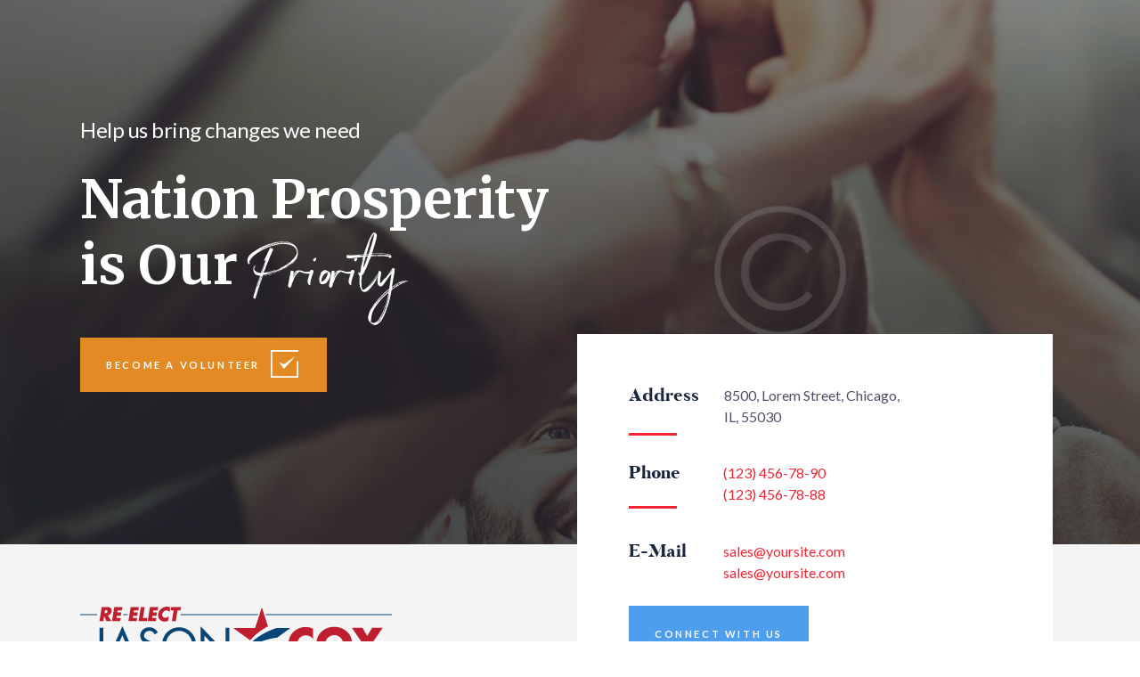

--- FILE ---
content_type: text/html; charset=UTF-8
request_url: https://reelectjudgejasoncox.com/layouts/footer-home-1-and-3/
body_size: 11425
content:
<!DOCTYPE html>
<html lang="en" class="no-js">
	<head>
		<meta charset="UTF-8">
		<meta name="viewport" content="width=device-width, initial-scale=1.0" />
						<meta charset="UTF-8">
		<meta name="viewport" content="width=device-width, initial-scale=1, maximum-scale=1">
		<meta name="format-detection" content="telephone=no">
		<link rel="profile" href="//gmpg.org/xfn/11">
		<link rel="pingback" href="https://reelectjudgejasoncox.com/xmlrpc.php">
		<title>Footer Home 1 and 3 &#8211; Re-elect Judge Jason Cox</title>
<meta name='robots' content='max-image-preview:large' />
<link rel='dns-prefetch' href='//fonts.googleapis.com' />
<link rel='dns-prefetch' href='//s.w.org' />
<link rel="alternate" type="application/rss+xml" title="Re-elect Judge Jason Cox &raquo; Feed" href="https://reelectjudgejasoncox.com/feed/" />
<link rel="alternate" type="application/rss+xml" title="Re-elect Judge Jason Cox &raquo; Comments Feed" href="https://reelectjudgejasoncox.com/comments/feed/" />
<meta property="og:url" content="https://reelectjudgejasoncox.com/layouts/footer-home-1-and-3/ "/>
			<meta property="og:title" content="Footer Home 1 and 3" />
			<meta property="og:description" content="Help us bring changes we needNation Prosperity  is Our Priority		
			BECOME A VOLUNTEER		
			My deepest gratitude to Congressman PeteGallego for his assistance.
		
	Address8500, Lorem Street, Chicago,IL, 55030
	Phone(123) 456-78-90

(123)..." />  
			<meta property="og:type" content="article" />		<script type="text/javascript">
			window._wpemojiSettings = {"baseUrl":"https:\/\/s.w.org\/images\/core\/emoji\/13.0.1\/72x72\/","ext":".png","svgUrl":"https:\/\/s.w.org\/images\/core\/emoji\/13.0.1\/svg\/","svgExt":".svg","source":{"concatemoji":"https:\/\/reelectjudgejasoncox.com\/wp-includes\/js\/wp-emoji-release.min.js?ver=5.7.14"}};
			!function(e,a,t){var n,r,o,i=a.createElement("canvas"),p=i.getContext&&i.getContext("2d");function s(e,t){var a=String.fromCharCode;p.clearRect(0,0,i.width,i.height),p.fillText(a.apply(this,e),0,0);e=i.toDataURL();return p.clearRect(0,0,i.width,i.height),p.fillText(a.apply(this,t),0,0),e===i.toDataURL()}function c(e){var t=a.createElement("script");t.src=e,t.defer=t.type="text/javascript",a.getElementsByTagName("head")[0].appendChild(t)}for(o=Array("flag","emoji"),t.supports={everything:!0,everythingExceptFlag:!0},r=0;r<o.length;r++)t.supports[o[r]]=function(e){if(!p||!p.fillText)return!1;switch(p.textBaseline="top",p.font="600 32px Arial",e){case"flag":return s([127987,65039,8205,9895,65039],[127987,65039,8203,9895,65039])?!1:!s([55356,56826,55356,56819],[55356,56826,8203,55356,56819])&&!s([55356,57332,56128,56423,56128,56418,56128,56421,56128,56430,56128,56423,56128,56447],[55356,57332,8203,56128,56423,8203,56128,56418,8203,56128,56421,8203,56128,56430,8203,56128,56423,8203,56128,56447]);case"emoji":return!s([55357,56424,8205,55356,57212],[55357,56424,8203,55356,57212])}return!1}(o[r]),t.supports.everything=t.supports.everything&&t.supports[o[r]],"flag"!==o[r]&&(t.supports.everythingExceptFlag=t.supports.everythingExceptFlag&&t.supports[o[r]]);t.supports.everythingExceptFlag=t.supports.everythingExceptFlag&&!t.supports.flag,t.DOMReady=!1,t.readyCallback=function(){t.DOMReady=!0},t.supports.everything||(n=function(){t.readyCallback()},a.addEventListener?(a.addEventListener("DOMContentLoaded",n,!1),e.addEventListener("load",n,!1)):(e.attachEvent("onload",n),a.attachEvent("onreadystatechange",function(){"complete"===a.readyState&&t.readyCallback()})),(n=t.source||{}).concatemoji?c(n.concatemoji):n.wpemoji&&n.twemoji&&(c(n.twemoji),c(n.wpemoji)))}(window,document,window._wpemojiSettings);
		</script>
		<style type="text/css">
img.wp-smiley,
img.emoji {
	display: inline !important;
	border: none !important;
	box-shadow: none !important;
	height: 1em !important;
	width: 1em !important;
	margin: 0 .07em !important;
	vertical-align: -0.1em !important;
	background: none !important;
	padding: 0 !important;
}
</style>
	<link property="stylesheet" rel='stylesheet' id='wp-block-library-css'  href='https://reelectjudgejasoncox.com/wp-includes/css/dist/block-library/style.min.css?ver=5.7.14' type='text/css' media='all' />
<link property="stylesheet" rel='stylesheet' id='contact-form-7-css'  href='https://reelectjudgejasoncox.com/wp-content/plugins/contact-form-7/includes/css/styles.css?ver=5.4' type='text/css' media='all' />
<link property="stylesheet" rel='stylesheet' id='essential-grid-plugin-settings-css'  href='https://reelectjudgejasoncox.com/wp-content/plugins/essential-grid/public/assets/css/settings.css?ver=3.0.11' type='text/css' media='all' />
<link property="stylesheet" rel='stylesheet' id='tp-fontello-css'  href='https://reelectjudgejasoncox.com/wp-content/plugins/essential-grid/public/assets/font/fontello/css/fontello.css?ver=3.0.11' type='text/css' media='all' />
<link property="stylesheet" rel='stylesheet' id='rs-plugin-settings-css'  href='https://reelectjudgejasoncox.com/wp-content/plugins/revslider/public/assets/css/rs6.css?ver=6.4.6' type='text/css' media='all' />
<style id='rs-plugin-settings-inline-css' type='text/css'>
#rs-demo-id {}
</style>
<link property="stylesheet" rel='stylesheet' id='trx_addons-icons-css'  href='https://reelectjudgejasoncox.com/wp-content/plugins/trx_addons/css/font-icons/css/trx_addons_icons-embedded.css' type='text/css' media='all' />
<link property="stylesheet" rel='stylesheet' id='jquery-swiper-css'  href='https://reelectjudgejasoncox.com/wp-content/plugins/trx_addons/js/swiper/swiper.min.css' type='text/css' media='all' />
<link property="stylesheet" rel='stylesheet' id='magnific-popup-css'  href='https://reelectjudgejasoncox.com/wp-content/plugins/trx_addons/js/magnific/magnific-popup.min.css' type='text/css' media='all' />
<link property="stylesheet" rel='stylesheet' id='trx_addons-css'  href='https://reelectjudgejasoncox.com/wp-content/plugins/trx_addons/css/trx_addons.css' type='text/css' media='all' />
<link property="stylesheet" rel='stylesheet' id='trx_addons-animation-css'  href='https://reelectjudgejasoncox.com/wp-content/plugins/trx_addons/css/trx_addons.animation.css' type='text/css' media='all' />
<link property="stylesheet" rel='stylesheet' id='elementor-icons-css'  href='https://reelectjudgejasoncox.com/wp-content/plugins/elementor/assets/lib/eicons/css/elementor-icons.min.css?ver=5.11.0' type='text/css' media='all' />
<link property="stylesheet" rel='stylesheet' id='elementor-animations-css'  href='https://reelectjudgejasoncox.com/wp-content/plugins/elementor/assets/lib/animations/animations.min.css?ver=3.1.4' type='text/css' media='all' />
<link property="stylesheet" rel='stylesheet' id='elementor-frontend-legacy-css'  href='https://reelectjudgejasoncox.com/wp-content/plugins/elementor/assets/css/frontend-legacy.min.css?ver=3.1.4' type='text/css' media='all' />
<link property="stylesheet" rel='stylesheet' id='elementor-frontend-css'  href='https://reelectjudgejasoncox.com/wp-content/plugins/elementor/assets/css/frontend.min.css?ver=3.1.4' type='text/css' media='all' />
<style id='elementor-frontend-inline-css' type='text/css'>
.elementor-kit-2403{--e-global-color-primary:#6EC1E4;--e-global-color-secondary:#54595F;--e-global-color-text:#7A7A7A;--e-global-color-accent:#61CE70;--e-global-color-489c520:#4054B2;--e-global-color-14fdb7a9:#23A455;--e-global-color-145f7a26:#000;--e-global-color-6a1e94e6:#FFF;--e-global-color-4c4bccf:#BE1E2D;--e-global-color-554cacc:#219AE0;--e-global-color-eee26e3:#E38A24;--e-global-color-232e9b7:#219AE0;--e-global-color-1d38713:#074676;--e-global-typography-primary-font-family:"Roboto";--e-global-typography-primary-font-weight:600;--e-global-typography-secondary-font-family:"Roboto Slab";--e-global-typography-secondary-font-weight:400;--e-global-typography-text-font-family:"Roboto";--e-global-typography-text-font-weight:400;--e-global-typography-accent-font-family:"Roboto";--e-global-typography-accent-font-weight:500;}.elementor-section.elementor-section-boxed > .elementor-container{max-width:1140px;}.elementor-widget:not(:last-child){margin-bottom:0px;}{}h1.entry-title{display:var(--page-title-display);}@media(max-width:1024px){.elementor-section.elementor-section-boxed > .elementor-container{max-width:1025px;}}@media(max-width:767px){.elementor-section.elementor-section-boxed > .elementor-container{max-width:768px;}}
.elementor-496 .elementor-element.elementor-element-eac0f38:not(.elementor-motion-effects-element-type-background), .elementor-496 .elementor-element.elementor-element-eac0f38 > .elementor-motion-effects-container > .elementor-motion-effects-layer{background-image:url("http://reelectjudgejasoncox.com/wp-content/uploads/2018/10/bg-4-copyright.jpg");background-size:cover;}.elementor-496 .elementor-element.elementor-element-eac0f38 > .elementor-background-overlay{background-color:#232528;opacity:0.5;transition:background 0.3s, border-radius 0.3s, opacity 0.3s;}.elementor-496 .elementor-element.elementor-element-eac0f38{transition:background 0.3s, border 0.3s, border-radius 0.3s, box-shadow 0.3s;}.elementor-496 .elementor-element.elementor-element-6021224 .elementor-spacer-inner{height:128px;}.elementor-496 .elementor-element.elementor-element-23483a9 .elementor-spacer-inner{height:45px;}.elementor-496 .elementor-element.elementor-element-f0390a3 .elementor-spacer-inner{height:171px;}.elementor-496 .elementor-element.elementor-element-51499a4:not(.elementor-motion-effects-element-type-background), .elementor-496 .elementor-element.elementor-element-51499a4 > .elementor-motion-effects-container > .elementor-motion-effects-layer{background-color:#f4f4f4;}.elementor-496 .elementor-element.elementor-element-51499a4{transition:background 0.3s, border 0.3s, border-radius 0.3s, box-shadow 0.3s;}.elementor-496 .elementor-element.elementor-element-51499a4 > .elementor-background-overlay{transition:background 0.3s, border-radius 0.3s, opacity 0.3s;}.elementor-496 .elementor-element.elementor-element-c498517 .elementor-spacer-inner{height:70px;}.elementor-496 .elementor-element.elementor-element-8e287c9:not(.elementor-motion-effects-element-type-background) > .elementor-column-wrap, .elementor-496 .elementor-element.elementor-element-8e287c9 > .elementor-column-wrap > .elementor-motion-effects-container > .elementor-motion-effects-layer{background-color:#ffffff;}.elementor-496 .elementor-element.elementor-element-8e287c9 > .elementor-element-populated{transition:background 0.3s, border 0.3s, border-radius 0.3s, box-shadow 0.3s;margin:-43% 1.5% 20% 1.5%;padding:3.6em 3.5em 2.6em 3.6em;}.elementor-496 .elementor-element.elementor-element-8e287c9 > .elementor-element-populated > .elementor-background-overlay{transition:background 0.3s, border-radius 0.3s, opacity 0.3s;}.elementor-496 .elementor-element.elementor-element-c0c707a{--divider-border-style:solid;--divider-color:#f42434;--divider-border-width:3px;}.elementor-496 .elementor-element.elementor-element-c0c707a .elementor-divider-separator{width:13%;margin:0 auto;margin-left:0;}.elementor-496 .elementor-element.elementor-element-c0c707a .elementor-divider{text-align:left;padding-top:6px;padding-bottom:6px;}.elementor-496 .elementor-element.elementor-element-c0c707a > .elementor-widget-container{padding:0em 0em 1.5em 0em;}.elementor-496 .elementor-element.elementor-element-5b4c292{--divider-border-style:solid;--divider-color:#f42434;--divider-border-width:3px;}.elementor-496 .elementor-element.elementor-element-5b4c292 .elementor-divider-separator{width:13%;margin:0 auto;margin-left:0;}.elementor-496 .elementor-element.elementor-element-5b4c292 .elementor-divider{text-align:left;padding-top:0px;padding-bottom:0px;}.elementor-496 .elementor-element.elementor-element-5b4c292 > .elementor-widget-container{padding:1px 0px 36px 0px;}.elementor-496 .elementor-element.elementor-element-0d46501 .elementor-spacer-inner{height:25px;}.elementor-496 .elementor-element.elementor-element-a9af4f8 .elementor-spacer-inner{height:0px;}.elementor-496 .elementor-element.elementor-element-a9af4f8 > .elementor-widget-container{padding:1.5em 0em 1.5em 0em;}.elementor-496 .elementor-element.elementor-element-e5a187f{font-size:0.8em;}.elementor-496 .elementor-element.elementor-element-108704f .elementor-spacer-inner{height:50px;}@media(min-width:768px){.elementor-496 .elementor-element.elementor-element-a9d86c7{width:55.75%;}.elementor-496 .elementor-element.elementor-element-5b7f54c{width:44.25%;}}@media(max-width:1024px){.elementor-496 .elementor-element.elementor-element-6021224 .elementor-spacer-inner{height:100px;}.elementor-496 .elementor-element.elementor-element-f0390a3 .elementor-spacer-inner{height:100px;}}@media(max-width:767px){.elementor-496 .elementor-element.elementor-element-8e287c9 > .elementor-element-populated{margin:30px 0px 30px 0px;padding:2em 2em 2em 2em;}}
</style>
<link property="stylesheet" rel='stylesheet' id='elementor-pro-css'  href='https://reelectjudgejasoncox.com/wp-content/plugins/elementor-pro/assets/css/frontend.min.css?ver=3.2.1' type='text/css' media='all' />
<link property="stylesheet" rel='stylesheet' id='font-awesome-5-all-css'  href='https://reelectjudgejasoncox.com/wp-content/plugins/elementor/assets/lib/font-awesome/css/all.min.css?ver=3.1.4' type='text/css' media='all' />
<link property="stylesheet" rel='stylesheet' id='font-awesome-4-shim-css'  href='https://reelectjudgejasoncox.com/wp-content/plugins/elementor/assets/lib/font-awesome/css/v4-shims.min.css?ver=3.1.4' type='text/css' media='all' />
<link property="stylesheet" rel='stylesheet' id='partiso-font-Butler-css'  href='https://reelectjudgejasoncox.com/wp-content/themes/partiso/css/font-face/Butler/stylesheet.css' type='text/css' media='all' />
<link property="stylesheet" rel='stylesheet' id='partiso-font-northwellregular-css'  href='https://reelectjudgejasoncox.com/wp-content/themes/partiso/css/font-face/northwellregular/stylesheet.css' type='text/css' media='all' />
<link property="stylesheet" rel='stylesheet' id='partiso-font-northwellalt-css'  href='https://reelectjudgejasoncox.com/wp-content/themes/partiso/css/font-face/northwellalt/stylesheet.css' type='text/css' media='all' />
<link property="stylesheet" rel='stylesheet' id='partiso-font-google_fonts-css'  href='https://fonts.googleapis.com/css?family=Lato:300,300i,400,400i,700,700i|Merriweather:300,400,700&#038;subset=latin,latin-ext' type='text/css' media='all' />
<link property="stylesheet" rel='stylesheet' id='icons-css'  href='https://reelectjudgejasoncox.com/wp-content/themes/partiso/css/font-icons/css/fontello-embedded.css' type='text/css' media='all' />
<link property="stylesheet" rel='stylesheet' id='partiso-main-css'  href='https://reelectjudgejasoncox.com/wp-content/themes/partiso/style.css' type='text/css' media='all' />
<link property="stylesheet" rel='stylesheet' id='partiso-custom-css'  href='https://reelectjudgejasoncox.com/wp-content/themes/partiso/css/__custom.css' type='text/css' media='all' />
<link property="stylesheet" rel='stylesheet' id='partiso-color-jc_color-css'  href='https://reelectjudgejasoncox.com/wp-content/themes/partiso/css/__colors_jc_color.css' type='text/css' media='all' />
<link property="stylesheet" rel='stylesheet' id='partiso-color-default-css'  href='https://reelectjudgejasoncox.com/wp-content/themes/partiso/css/__colors_default.css' type='text/css' media='all' />
<link property="stylesheet" rel='stylesheet' id='partiso-color-dark-css'  href='https://reelectjudgejasoncox.com/wp-content/themes/partiso/css/__colors_dark.css' type='text/css' media='all' />
<link property="stylesheet" rel='stylesheet' id='mediaelement-css'  href='https://reelectjudgejasoncox.com/wp-includes/js/mediaelement/mediaelementplayer-legacy.min.css?ver=4.2.16' type='text/css' media='all' />
<link property="stylesheet" rel='stylesheet' id='wp-mediaelement-css'  href='https://reelectjudgejasoncox.com/wp-includes/js/mediaelement/wp-mediaelement.min.css?ver=5.7.14' type='text/css' media='all' />
<link property="stylesheet" rel='stylesheet' id='trx_addons-responsive-css'  href='https://reelectjudgejasoncox.com/wp-content/plugins/trx_addons/css/trx_addons.responsive.css' type='text/css' media='all' />
<link property="stylesheet" rel='stylesheet' id='partiso-responsive-css'  href='https://reelectjudgejasoncox.com/wp-content/themes/partiso/css/responsive.css' type='text/css' media='all' />
<link property="stylesheet" rel='stylesheet' id='google-fonts-1-css'  href='https://fonts.googleapis.com/css?family=Roboto%3A100%2C100italic%2C200%2C200italic%2C300%2C300italic%2C400%2C400italic%2C500%2C500italic%2C600%2C600italic%2C700%2C700italic%2C800%2C800italic%2C900%2C900italic%7CRoboto+Slab%3A100%2C100italic%2C200%2C200italic%2C300%2C300italic%2C400%2C400italic%2C500%2C500italic%2C600%2C600italic%2C700%2C700italic%2C800%2C800italic%2C900%2C900italic&#038;ver=5.7.14' type='text/css' media='all' />
<script type='text/javascript' src='https://reelectjudgejasoncox.com/wp-includes/js/jquery/jquery.min.js?ver=3.5.1' id='jquery-core-js'></script>
<script type='text/javascript' src='https://reelectjudgejasoncox.com/wp-includes/js/jquery/jquery-migrate.min.js?ver=3.3.2' id='jquery-migrate-js'></script>
<link rel="https://api.w.org/" href="https://reelectjudgejasoncox.com/wp-json/" /><link rel="alternate" type="application/json" href="https://reelectjudgejasoncox.com/wp-json/wp/v2/cpt_layouts/496" /><link rel="EditURI" type="application/rsd+xml" title="RSD" href="https://reelectjudgejasoncox.com/xmlrpc.php?rsd" />
<link rel="wlwmanifest" type="application/wlwmanifest+xml" href="https://reelectjudgejasoncox.com/wp-includes/wlwmanifest.xml" /> 
<meta name="generator" content="WordPress 5.7.14" />
<link rel="canonical" href="https://reelectjudgejasoncox.com/layouts/footer-home-1-and-3/" />
<link rel='shortlink' href='https://reelectjudgejasoncox.com/?p=496' />
<link rel="alternate" type="application/json+oembed" href="https://reelectjudgejasoncox.com/wp-json/oembed/1.0/embed?url=https%3A%2F%2Freelectjudgejasoncox.com%2Flayouts%2Ffooter-home-1-and-3%2F" />
<link rel="alternate" type="text/xml+oembed" href="https://reelectjudgejasoncox.com/wp-json/oembed/1.0/embed?url=https%3A%2F%2Freelectjudgejasoncox.com%2Flayouts%2Ffooter-home-1-and-3%2F&#038;format=xml" />
			<style type="text/css">
			<!--
				#page_preloader {
					background-color: #ffffff !important;				}
			-->
			</style>
			<style type="text/css">.recentcomments a{display:inline !important;padding:0 !important;margin:0 !important;}</style><meta name="generator" content="Powered by Slider Revolution 6.4.6 - responsive, Mobile-Friendly Slider Plugin for WordPress with comfortable drag and drop interface." />
<link rel="icon" href="https://reelectjudgejasoncox.com/wp-content/uploads/2020/02/rjc-favicon-90x90.png" sizes="32x32" />
<link rel="icon" href="https://reelectjudgejasoncox.com/wp-content/uploads/2020/02/rjc-favicon-370x370.png" sizes="192x192" />
<link rel="apple-touch-icon" href="https://reelectjudgejasoncox.com/wp-content/uploads/2020/02/rjc-favicon-370x370.png" />
<meta name="msapplication-TileImage" content="https://reelectjudgejasoncox.com/wp-content/uploads/2020/02/rjc-favicon-370x370.png" />
<script type="text/javascript">function setREVStartSize(e){
			//window.requestAnimationFrame(function() {				 
				window.RSIW = window.RSIW===undefined ? window.innerWidth : window.RSIW;	
				window.RSIH = window.RSIH===undefined ? window.innerHeight : window.RSIH;	
				try {								
					var pw = document.getElementById(e.c).parentNode.offsetWidth,
						newh;
					pw = pw===0 || isNaN(pw) ? window.RSIW : pw;
					e.tabw = e.tabw===undefined ? 0 : parseInt(e.tabw);
					e.thumbw = e.thumbw===undefined ? 0 : parseInt(e.thumbw);
					e.tabh = e.tabh===undefined ? 0 : parseInt(e.tabh);
					e.thumbh = e.thumbh===undefined ? 0 : parseInt(e.thumbh);
					e.tabhide = e.tabhide===undefined ? 0 : parseInt(e.tabhide);
					e.thumbhide = e.thumbhide===undefined ? 0 : parseInt(e.thumbhide);
					e.mh = e.mh===undefined || e.mh=="" || e.mh==="auto" ? 0 : parseInt(e.mh,0);		
					if(e.layout==="fullscreen" || e.l==="fullscreen") 						
						newh = Math.max(e.mh,window.RSIH);					
					else{					
						e.gw = Array.isArray(e.gw) ? e.gw : [e.gw];
						for (var i in e.rl) if (e.gw[i]===undefined || e.gw[i]===0) e.gw[i] = e.gw[i-1];					
						e.gh = e.el===undefined || e.el==="" || (Array.isArray(e.el) && e.el.length==0)? e.gh : e.el;
						e.gh = Array.isArray(e.gh) ? e.gh : [e.gh];
						for (var i in e.rl) if (e.gh[i]===undefined || e.gh[i]===0) e.gh[i] = e.gh[i-1];
											
						var nl = new Array(e.rl.length),
							ix = 0,						
							sl;					
						e.tabw = e.tabhide>=pw ? 0 : e.tabw;
						e.thumbw = e.thumbhide>=pw ? 0 : e.thumbw;
						e.tabh = e.tabhide>=pw ? 0 : e.tabh;
						e.thumbh = e.thumbhide>=pw ? 0 : e.thumbh;					
						for (var i in e.rl) nl[i] = e.rl[i]<window.RSIW ? 0 : e.rl[i];
						sl = nl[0];									
						for (var i in nl) if (sl>nl[i] && nl[i]>0) { sl = nl[i]; ix=i;}															
						var m = pw>(e.gw[ix]+e.tabw+e.thumbw) ? 1 : (pw-(e.tabw+e.thumbw)) / (e.gw[ix]);					
						newh =  (e.gh[ix] * m) + (e.tabh + e.thumbh);
					}				
					if(window.rs_init_css===undefined) window.rs_init_css = document.head.appendChild(document.createElement("style"));					
					document.getElementById(e.c).height = newh+"px";
					window.rs_init_css.innerHTML += "#"+e.c+"_wrapper { height: "+newh+"px }";				
				} catch(e){
					console.log("Failure at Presize of Slider:" + e)
				}					   
			//});
		  };</script>

	</head>
	<body class="cpt_layouts-template-default single single-cpt_layouts postid-496 wp-custom-logo ua_chrome preloader body_tag scheme_jc_color blog_mode_post body_style_wide is_single sidebar_show sidebar_right sidebar_mobile_below trx_addons_present header_type_custom header_style_header-custom-33 header_position_default menu_style_top no_layout elementor-default elementor-kit-2403 elementor-page elementor-page-496">
	<div class="trx-addons-layout-edit-area">
		<div id="trx_addons_layout-496" class="trx-addons-layout trx-addons-layout--front-mode trx-addons-layout--single-preview">
			<div class="trx-addons-layout__inner">
				<div class="trx-addons-layout__container">
					<div class="trx-addons-layout__container-inner">		<div data-elementor-type="cpt_layouts" data-elementor-id="496" class="elementor elementor-496" data-elementor-settings="[]">
						<div class="elementor-inner">
							<div class="elementor-section-wrap">
							<section class="elementor-section elementor-top-section elementor-element elementor-element-eac0f38 elementor-section-stretched elementor-section-boxed elementor-section-height-default elementor-section-height-default elementor-invisible" data-id="eac0f38" data-element_type="section" data-settings="{&quot;stretch_section&quot;:&quot;section-stretched&quot;,&quot;background_background&quot;:&quot;classic&quot;,&quot;animation&quot;:&quot;fadeIn&quot;}">
							<div class="elementor-background-overlay"></div>
							<div class="elementor-container elementor-column-gap-extended">
							<div class="elementor-row">
					<div class="elementor-column elementor-col-50 elementor-top-column elementor-element elementor-element-a9d86c7 sc_layouts_column_icons_position_left" data-id="a9d86c7" data-element_type="column">
			<div class="elementor-column-wrap elementor-element-populated">
							<div class="elementor-widget-wrap">
						<div class="elementor-element elementor-element-6021224 sc_fly_static elementor-widget elementor-widget-spacer" data-id="6021224" data-element_type="widget" data-widget_type="spacer.default">
				<div class="elementor-widget-container">
					<div class="elementor-spacer">
			<div class="elementor-spacer-inner"></div>
		</div>
				</div>
				</div>
				<div class="elementor-element elementor-element-0b423d8 scheme_dark sc_fly_static elementor-widget elementor-widget-trx_sc_title" data-id="0b423d8" data-element_type="widget" data-widget_type="trx_sc_title.default">
				<div class="elementor-widget-container">
			<div id="trx_sc_title_2109447862"
		class="sc_title scheme_dark sc_title_default"><span class="sc_item_subtitle sc_title_subtitle sc_item_subtitle_above sc_item_title_style_default">Help us bring changes we need</span><h1 class="sc_item_title sc_title_title sc_item_title_style_default sc_item_title_tag"><span class="sc_item_title_text">Nation Prosperity <br> is Our <b>Priority</b></span></h1></div><!-- /.sc_title -->		</div>
				</div>
				<div class="elementor-element elementor-element-23483a9 sc_fly_static elementor-widget elementor-widget-spacer" data-id="23483a9" data-element_type="widget" data-widget_type="spacer.default">
				<div class="elementor-widget-container">
					<div class="elementor-spacer">
			<div class="elementor-spacer-inner"></div>
		</div>
				</div>
				</div>
				<div class="elementor-element elementor-element-c8af15c sc_fly_static elementor-widget elementor-widget-trx_sc_button" data-id="c8af15c" data-element_type="widget" data-widget_type="trx_sc_button.default">
				<div class="elementor-widget-container">
			<a href="/volunteer/" id="trx_sc_button_1600933320" class="sc_button sc_button_default sc_button_size_normal sc_button_with_icon sc_button_icon_right"><span class="sc_button_icon"><span class="icon-check-3"></span></span><span class="sc_button_text"><span class="sc_button_title">BECOME A VOLUNTEER</span></span><!-- /.sc_button_text --></a><!-- /.sc_button -->		</div>
				</div>
				<div class="elementor-element elementor-element-f0390a3 sc_fly_static elementor-widget elementor-widget-spacer" data-id="f0390a3" data-element_type="widget" data-widget_type="spacer.default">
				<div class="elementor-widget-container">
					<div class="elementor-spacer">
			<div class="elementor-spacer-inner"></div>
		</div>
				</div>
				</div>
						</div>
					</div>
		</div>
				<div class="elementor-column elementor-col-50 elementor-top-column elementor-element elementor-element-5b7f54c sc_layouts_column_icons_position_left" data-id="5b7f54c" data-element_type="column">
			<div class="elementor-column-wrap">
							<div class="elementor-widget-wrap">
								</div>
					</div>
		</div>
								</div>
					</div>
		</section>
				<section class="elementor-section elementor-top-section elementor-element elementor-element-51499a4 elementor-section-stretched scheme_default elementor-section-boxed elementor-section-height-default elementor-section-height-default" data-id="51499a4" data-element_type="section" data-settings="{&quot;stretch_section&quot;:&quot;section-stretched&quot;,&quot;background_background&quot;:&quot;classic&quot;}">
						<div class="elementor-container elementor-column-gap-extended">
							<div class="elementor-row">
					<div class="elementor-column elementor-col-100 elementor-top-column elementor-element elementor-element-f3831bf sc_layouts_column_icons_position_left" data-id="f3831bf" data-element_type="column">
			<div class="elementor-column-wrap elementor-element-populated">
							<div class="elementor-widget-wrap">
						<section class="elementor-section elementor-inner-section elementor-element elementor-element-20c2ea8 elementor-section-boxed elementor-section-height-default elementor-section-height-default" data-id="20c2ea8" data-element_type="section">
						<div class="elementor-container elementor-column-gap-no">
							<div class="elementor-row">
					<div class="elementor-column elementor-col-50 elementor-inner-column elementor-element elementor-element-e053d7f sc_layouts_column_icons_position_left" data-id="e053d7f" data-element_type="column">
			<div class="elementor-column-wrap elementor-element-populated">
							<div class="elementor-widget-wrap">
						<div class="elementor-element elementor-element-c498517 sc_fly_static elementor-widget elementor-widget-spacer" data-id="c498517" data-element_type="widget" data-widget_type="spacer.default">
				<div class="elementor-widget-container">
					<div class="elementor-spacer">
			<div class="elementor-spacer-inner"></div>
		</div>
				</div>
				</div>
				<div class="elementor-element elementor-element-94f363e sc_fly_static elementor-widget elementor-widget-trx_widget_contacts" data-id="94f363e" data-element_type="widget" data-widget_type="trx_widget_contacts.default">
				<div class="elementor-widget-container">
			<div id="trx_widget_contacts_1456257805" class="widget_area sc_widget_contacts"><aside id="trx_widget_contacts_1456257805_widget" class="widget widget_contacts"><div class="contacts_wrap"><div class="contacts_logo"><img loading="lazy" src="//reelectjudgejasoncox.com/wp-content/uploads/2020/02/rjc-primary-logo.png" alt="Contact&#039;s logo" width="350" height="96"></div><div class="contacts_description"><p>My deepest gratitude to Congressman Pete<br />Gallego for his assistance.</p>
</div><div class="contacts_socials socials_wrap"><a target="_blank" href="https://facebook.com/JudgeJasonCox" class="social_item social_item_style_icons sc_icon_type_icons social_item_type_icons"><span class="social_icon social_icon_facebook-1"><span class="icon-facebook-1"></span></span></a><a target="_blank" href="https://instagram.com/judge_jason_cox/" class="social_item social_item_style_icons sc_icon_type_icons social_item_type_icons"><span class="social_icon social_icon_instagramm"><span class="icon-instagramm"></span></span></a><a target="_blank" href="https://twitter.com/jason_a_cox" class="social_item social_item_style_icons sc_icon_type_icons social_item_type_icons"><span class="social_icon social_icon_twitter-1"><span class="icon-twitter-1"></span></span></a></div></div><!-- /.contacts_wrap --></aside></div>		</div>
				</div>
						</div>
					</div>
		</div>
				<div class="elementor-column elementor-col-50 elementor-inner-column elementor-element elementor-element-8e287c9 scheme_default sc_layouts_column_icons_position_left" data-id="8e287c9" data-element_type="column" data-settings="{&quot;background_background&quot;:&quot;classic&quot;}">
			<div class="elementor-column-wrap elementor-element-populated">
							<div class="elementor-widget-wrap">
						<div class="elementor-element elementor-element-d422128 sc_fly_static elementor-widget elementor-widget-trx_sc_supertitle" data-id="d422128" data-element_type="widget" data-widget_type="trx_sc_supertitle.default">
				<div class="elementor-widget-container">
			<div  id="trx_sc_supertitle_1798859483"	class="sc_supertitle sc_supertitle_flex">
	<div class="sc_supertitle_columns_wrap sc_item_columns trx_addons_columns_wrap columns_padding_bottom"><div class="sc_supertitle_left_column trx_addons_column-12_12"><h6 class="sc_supertitle_text sc_supertitle_display_inline">Address</h6><p class="sc_supertitle_text sc_supertitle_display_inline">8500, Lorem Street, Chicago,<br>IL, 55030</p></div></div><!-- /.sc_supertitle_columns_wrap --></div><!-- /.sc_supertitle -->
		</div>
				</div>
				<div class="elementor-element elementor-element-c0c707a elementor-widget-divider--view-line sc_fly_static elementor-widget elementor-widget-divider" data-id="c0c707a" data-element_type="widget" data-widget_type="divider.default">
				<div class="elementor-widget-container">
					<div class="elementor-divider">
			<span class="elementor-divider-separator">
						</span>
		</div>
				</div>
				</div>
				<div class="elementor-element elementor-element-508c5b7 sc_fly_static elementor-widget elementor-widget-trx_sc_supertitle" data-id="508c5b7" data-element_type="widget" data-widget_type="trx_sc_supertitle.default">
				<div class="elementor-widget-container">
			<div  id="trx_sc_supertitle_631773501"	class="sc_supertitle sc_supertitle_flex">
	<div class="sc_supertitle_columns_wrap sc_item_columns trx_addons_columns_wrap columns_padding_bottom"><div class="sc_supertitle_left_column trx_addons_column-12_12"><h6 class="sc_supertitle_text sc_supertitle_display_inline">Phone</h6><p class="sc_supertitle_text sc_supertitle_display_inline"><a href="tel:123456789">(123) 456-78-90</a>
<br>
<a href="tel:123456788">(123) 456-78-88</a></p></div></div><!-- /.sc_supertitle_columns_wrap --></div><!-- /.sc_supertitle -->
		</div>
				</div>
				<div class="elementor-element elementor-element-5b4c292 elementor-widget-divider--view-line sc_fly_static elementor-widget elementor-widget-divider" data-id="5b4c292" data-element_type="widget" data-widget_type="divider.default">
				<div class="elementor-widget-container">
					<div class="elementor-divider">
			<span class="elementor-divider-separator">
						</span>
		</div>
				</div>
				</div>
				<div class="elementor-element elementor-element-c6aa37b scheme_default sc_fly_static elementor-widget elementor-widget-trx_sc_supertitle" data-id="c6aa37b" data-element_type="widget" data-widget_type="trx_sc_supertitle.default">
				<div class="elementor-widget-container">
			<div  id="trx_sc_supertitle_1451640523"	class="sc_supertitle sc_supertitle_flex">
	<div class="sc_supertitle_columns_wrap sc_item_columns trx_addons_columns_wrap columns_padding_bottom"><div class="sc_supertitle_left_column trx_addons_column-12_12"><h6 class="sc_supertitle_text sc_supertitle_display_inline">E-Mail</h6><p class="sc_supertitle_text sc_supertitle_display_inline"><a href="mailto:sales@yoursite.com">sales@yoursite.com</a>
<br>
<a href="mailto:sales@yoursite.com">sales@yoursite.com</a></p></div></div><!-- /.sc_supertitle_columns_wrap --></div><!-- /.sc_supertitle -->
		</div>
				</div>
				<div class="elementor-element elementor-element-0d46501 sc_fly_static elementor-widget elementor-widget-spacer" data-id="0d46501" data-element_type="widget" data-widget_type="spacer.default">
				<div class="elementor-widget-container">
					<div class="elementor-spacer">
			<div class="elementor-spacer-inner"></div>
		</div>
				</div>
				</div>
				<div class="elementor-element elementor-element-50e09b5 sc_fly_static elementor-widget elementor-widget-trx_sc_button" data-id="50e09b5" data-element_type="widget" data-widget_type="trx_sc_button.default">
				<div class="elementor-widget-container">
			<a href="https://reelectjudgejasoncox.com/contacts/" id="trx_sc_button_360417413" class="sc_button color_style_link2 sc_button_default sc_button_size_normal sc_button_icon_left"><span class="sc_button_text"><span class="sc_button_title">connect with us</span></span><!-- /.sc_button_text --></a><!-- /.sc_button -->		</div>
				</div>
						</div>
					</div>
		</div>
								</div>
					</div>
		</section>
				<div class="elementor-element elementor-element-a9af4f8 sc_fly_static elementor-widget elementor-widget-spacer" data-id="a9af4f8" data-element_type="widget" data-widget_type="spacer.default">
				<div class="elementor-widget-container">
					<div class="elementor-spacer">
			<div class="elementor-spacer-inner"></div>
		</div>
				</div>
				</div>
				<div class="elementor-element elementor-element-e5a187f sc_fly_static elementor-widget elementor-widget-text-editor" data-id="e5a187f" data-element_type="widget" data-widget_type="text-editor.default">
				<div class="elementor-widget-container">
					<div class="elementor-text-editor elementor-clearfix"><p style="text-align: left;">© Copyright 2021, Jason Cox. All rights reserved.</p></div>
				</div>
				</div>
				<div class="elementor-element elementor-element-108704f sc_fly_static elementor-widget elementor-widget-spacer" data-id="108704f" data-element_type="widget" data-widget_type="spacer.default">
				<div class="elementor-widget-container">
					<div class="elementor-spacer">
			<div class="elementor-spacer-inner"></div>
		</div>
				</div>
				</div>
						</div>
					</div>
		</div>
								</div>
					</div>
		</section>
						</div>
						</div>
					</div>
		<div id="page_preloader"><div class="preloader_wrap preloader_square"><div class="preloader_square1"></div><div class="preloader_square2"></div></div></div><a href="#" class="trx_addons_scroll_to_top trx_addons_icon-up" title="Scroll to top"></a>		<script type="text/javascript">
			var ajaxRevslider;
			function rsCustomAjaxContentLoadingFunction() {
				// CUSTOM AJAX CONTENT LOADING FUNCTION
				ajaxRevslider = function(obj) {
				
					// obj.type : Post Type
					// obj.id : ID of Content to Load
					// obj.aspectratio : The Aspect Ratio of the Container / Media
					// obj.selector : The Container Selector where the Content of Ajax will be injected. It is done via the Essential Grid on Return of Content
					
					var content	= '';
					var data	= {
						action:			'revslider_ajax_call_front',
						client_action:	'get_slider_html',
						token:			'cdbbcf1a0c',
						type:			obj.type,
						id:				obj.id,
						aspectratio:	obj.aspectratio
					};
					
					// SYNC AJAX REQUEST
					jQuery.ajax({
						type:		'post',
						url:		'https://reelectjudgejasoncox.com/wp-admin/admin-ajax.php',
						dataType:	'json',
						data:		data,
						async:		false,
						success:	function(ret, textStatus, XMLHttpRequest) {
							if(ret.success == true)
								content = ret.data;								
						},
						error:		function(e) {
							console.log(e);
						}
					});
					
					 // FIRST RETURN THE CONTENT WHEN IT IS LOADED !!
					 return content;						 
				};
				
				// CUSTOM AJAX FUNCTION TO REMOVE THE SLIDER
				var ajaxRemoveRevslider = function(obj) {
					return jQuery(obj.selector + ' .rev_slider').revkill();
				};


				// EXTEND THE AJAX CONTENT LOADING TYPES WITH TYPE AND FUNCTION				
				if (jQuery.fn.tpessential !== undefined) 					
					if(typeof(jQuery.fn.tpessential.defaults) !== 'undefined') 
						jQuery.fn.tpessential.defaults.ajaxTypes.push({type: 'revslider', func: ajaxRevslider, killfunc: ajaxRemoveRevslider, openAnimationSpeed: 0.3});   
						// type:  Name of the Post to load via Ajax into the Essential Grid Ajax Container
						// func: the Function Name which is Called once the Item with the Post Type has been clicked
						// killfunc: function to kill in case the Ajax Window going to be removed (before Remove function !
						// openAnimationSpeed: how quick the Ajax Content window should be animated (default is 0.3)					
			}
			
			var rsCustomAjaxContent_Once = false
			if (document.readyState === "loading") 
				document.addEventListener('readystatechange',function(){
					if ((document.readyState === "interactive" || document.readyState === "complete") && !rsCustomAjaxContent_Once) {
						rsCustomAjaxContent_Once = true;
						rsCustomAjaxContentLoadingFunction();
					}
				});
			else {
				rsCustomAjaxContent_Once = true;
				rsCustomAjaxContentLoadingFunction();
			}					
		</script>
		<script type='text/javascript' src='https://reelectjudgejasoncox.com/wp-includes/js/dist/vendor/wp-polyfill.min.js?ver=7.4.4' id='wp-polyfill-js'></script>
<script type='text/javascript' id='wp-polyfill-js-after'>
( 'fetch' in window ) || document.write( '<script src="https://reelectjudgejasoncox.com/wp-includes/js/dist/vendor/wp-polyfill-fetch.min.js?ver=3.0.0"></scr' + 'ipt>' );( document.contains ) || document.write( '<script src="https://reelectjudgejasoncox.com/wp-includes/js/dist/vendor/wp-polyfill-node-contains.min.js?ver=3.42.0"></scr' + 'ipt>' );( window.DOMRect ) || document.write( '<script src="https://reelectjudgejasoncox.com/wp-includes/js/dist/vendor/wp-polyfill-dom-rect.min.js?ver=3.42.0"></scr' + 'ipt>' );( window.URL && window.URL.prototype && window.URLSearchParams ) || document.write( '<script src="https://reelectjudgejasoncox.com/wp-includes/js/dist/vendor/wp-polyfill-url.min.js?ver=3.6.4"></scr' + 'ipt>' );( window.FormData && window.FormData.prototype.keys ) || document.write( '<script src="https://reelectjudgejasoncox.com/wp-includes/js/dist/vendor/wp-polyfill-formdata.min.js?ver=3.0.12"></scr' + 'ipt>' );( Element.prototype.matches && Element.prototype.closest ) || document.write( '<script src="https://reelectjudgejasoncox.com/wp-includes/js/dist/vendor/wp-polyfill-element-closest.min.js?ver=2.0.2"></scr' + 'ipt>' );( 'objectFit' in document.documentElement.style ) || document.write( '<script src="https://reelectjudgejasoncox.com/wp-includes/js/dist/vendor/wp-polyfill-object-fit.min.js?ver=2.3.4"></scr' + 'ipt>' );
</script>
<script type='text/javascript' src='https://reelectjudgejasoncox.com/wp-includes/js/dist/hooks.min.js?ver=d0188aa6c336f8bb426fe5318b7f5b72' id='wp-hooks-js'></script>
<script type='text/javascript' src='https://reelectjudgejasoncox.com/wp-includes/js/dist/i18n.min.js?ver=6ae7d829c963a7d8856558f3f9b32b43' id='wp-i18n-js'></script>
<script type='text/javascript' id='wp-i18n-js-after'>
wp.i18n.setLocaleData( { 'text direction\u0004ltr': [ 'ltr' ] } );
</script>
<script type='text/javascript' src='https://reelectjudgejasoncox.com/wp-includes/js/dist/vendor/lodash.min.js?ver=4.17.21' id='lodash-js'></script>
<script type='text/javascript' id='lodash-js-after'>
window.lodash = _.noConflict();
</script>
<script type='text/javascript' src='https://reelectjudgejasoncox.com/wp-includes/js/dist/url.min.js?ver=7c99a9585caad6f2f16c19ecd17a86cd' id='wp-url-js'></script>
<script type='text/javascript' id='wp-api-fetch-js-translations'>
( function( domain, translations ) {
	var localeData = translations.locale_data[ domain ] || translations.locale_data.messages;
	localeData[""].domain = domain;
	wp.i18n.setLocaleData( localeData, domain );
} )( "default", { "locale_data": { "messages": { "": {} } } } );
</script>
<script type='text/javascript' src='https://reelectjudgejasoncox.com/wp-includes/js/dist/api-fetch.min.js?ver=25cbf3644d200bdc5cab50e7966b5b03' id='wp-api-fetch-js'></script>
<script type='text/javascript' id='wp-api-fetch-js-after'>
wp.apiFetch.use( wp.apiFetch.createRootURLMiddleware( "https://reelectjudgejasoncox.com/wp-json/" ) );
wp.apiFetch.nonceMiddleware = wp.apiFetch.createNonceMiddleware( "7eac38fe26" );
wp.apiFetch.use( wp.apiFetch.nonceMiddleware );
wp.apiFetch.use( wp.apiFetch.mediaUploadMiddleware );
wp.apiFetch.nonceEndpoint = "https://reelectjudgejasoncox.com/wp-admin/admin-ajax.php?action=rest-nonce";
</script>
<script type='text/javascript' id='contact-form-7-js-extra'>
/* <![CDATA[ */
var wpcf7 = [];
/* ]]> */
</script>
<script type='text/javascript' src='https://reelectjudgejasoncox.com/wp-content/plugins/contact-form-7/includes/js/index.js?ver=5.4' id='contact-form-7-js'></script>
<script type='text/javascript' src='https://reelectjudgejasoncox.com/wp-content/plugins/revslider/public/assets/js/rbtools.min.js?ver=6.4.4' id='tp-tools-js'></script>
<script type='text/javascript' src='https://reelectjudgejasoncox.com/wp-content/plugins/revslider/public/assets/js/rs6.min.js?ver=6.4.6' id='revmin-js'></script>
<script type='text/javascript' src='https://reelectjudgejasoncox.com/wp-content/plugins/trx_addons/js/swiper/swiper.min.js' id='jquery-swiper-js'></script>
<script type='text/javascript' src='https://reelectjudgejasoncox.com/wp-content/plugins/trx_addons/js/magnific/jquery.magnific-popup.min.js' id='magnific-popup-js'></script>
<script type='text/javascript' id='trx_addons-js-extra'>
/* <![CDATA[ */
var TRX_ADDONS_STORAGE = {"ajax_url":"https:\/\/reelectjudgejasoncox.com\/wp-admin\/admin-ajax.php","ajax_nonce":"e190a96238","site_url":"https:\/\/reelectjudgejasoncox.com","post_id":"496","vc_edit_mode":"0","popup_engine":"magnific","scroll_progress":"hide","animate_inner_links":"0","add_target_blank":"0","menu_collapse":"1","menu_collapse_icon":"trx_addons_icon-ellipsis-vert","user_logged_in":"0","email_mask":"^([a-zA-Z0-9_\\-]+\\.)*[a-zA-Z0-9_\\-]+@[a-z0-9_\\-]+(\\.[a-z0-9_\\-]+)*\\.[a-z]{2,6}$","msg_ajax_error":"Invalid server answer!","msg_magnific_loading":"Loading image","msg_magnific_error":"Error loading image","msg_error_like":"Error saving your like! Please, try again later.","msg_field_name_empty":"The name can't be empty","msg_field_email_empty":"Too short (or empty) email address","msg_field_email_not_valid":"Invalid email address","msg_field_text_empty":"The message text can't be empty","msg_search_error":"Search error! Try again later.","msg_send_complete":"Send message complete!","msg_send_error":"Transmit failed!","msg_validation_error":"Error data validation!","msg_name_empty":"The name can't be empty","msg_name_long":"Too long name","msg_email_empty":"Too short (or empty) email address","msg_email_long":"E-mail address is too long","msg_email_not_valid":"E-mail address is invalid","msg_text_empty":"The message text can't be empty","ajax_views":"","menu_cache":[".menu_mobile_inner > nav > ul"],"login_via_ajax":"1","msg_login_empty":"The Login field can't be empty","msg_login_long":"The Login field is too long","msg_password_empty":"The password can't be empty and shorter then 4 characters","msg_password_long":"The password is too long","msg_login_success":"Login success! The page should be reloaded in 3 sec.","msg_login_error":"Login failed!","msg_not_agree":"Please, read and check 'Terms and Conditions'","msg_password_not_equal":"The passwords in both fields are not equal","msg_registration_success":"Registration success! Please log in!","msg_registration_error":"Registration failed!","shapes_url":"https:\/\/reelectjudgejasoncox.com\/wp-content\/themes\/partiso\/trx_addons\/css\/shapes\/","msg_rating_already_marked":"You have already rated this post with mark {{X}}","elementor_stretched_section_container":".page_wrap","scroll_to_anchor":"0","update_location_from_anchor":"0","msg_sc_googlemap_not_avail":"Googlemap service is not available","msg_sc_googlemap_geocoder_error":"Error while geocode address"};
/* ]]> */
</script>
<script type='text/javascript' src='https://reelectjudgejasoncox.com/wp-content/plugins/trx_addons/js/trx_addons.js' id='trx_addons-js'></script>
<script type='text/javascript' src='https://reelectjudgejasoncox.com/wp-content/plugins/trx_addons/components/cpt/layouts/shortcodes/menu/superfish.min.js' id='superfish-js'></script>
<script type='text/javascript' src='https://reelectjudgejasoncox.com/wp-content/plugins/elementor/assets/lib/font-awesome/js/v4-shims.min.js?ver=3.1.4' id='font-awesome-4-shim-js'></script>
<script type='text/javascript' id='partiso-init-js-extra'>
/* <![CDATA[ */
var PARTISO_STORAGE = {"ajax_url":"https:\/\/reelectjudgejasoncox.com\/wp-admin\/admin-ajax.php","ajax_nonce":"e190a96238","site_url":"https:\/\/reelectjudgejasoncox.com","theme_url":"https:\/\/reelectjudgejasoncox.com\/wp-content\/themes\/partiso\/","site_scheme":"scheme_jc_color","user_logged_in":"","mobile_layout_width":"767","mobile_device":"","menu_side_stretch":"","menu_side_icons":"1","background_video":"","use_mediaelements":"1","admin_mode":"","msg_ajax_error":"Invalid server answer!","alter_link_color":"#e38a24","button_hover":"default"};
/* ]]> */
</script>
<script type='text/javascript' src='https://reelectjudgejasoncox.com/wp-content/themes/partiso/js/__scripts.js' id='partiso-init-js'></script>
<script type='text/javascript' id='mediaelement-core-js-before'>
var mejsL10n = {"language":"en","strings":{"mejs.download-file":"Download File","mejs.install-flash":"You are using a browser that does not have Flash player enabled or installed. Please turn on your Flash player plugin or download the latest version from https:\/\/get.adobe.com\/flashplayer\/","mejs.fullscreen":"Fullscreen","mejs.play":"Play","mejs.pause":"Pause","mejs.time-slider":"Time Slider","mejs.time-help-text":"Use Left\/Right Arrow keys to advance one second, Up\/Down arrows to advance ten seconds.","mejs.live-broadcast":"Live Broadcast","mejs.volume-help-text":"Use Up\/Down Arrow keys to increase or decrease volume.","mejs.unmute":"Unmute","mejs.mute":"Mute","mejs.volume-slider":"Volume Slider","mejs.video-player":"Video Player","mejs.audio-player":"Audio Player","mejs.captions-subtitles":"Captions\/Subtitles","mejs.captions-chapters":"Chapters","mejs.none":"None","mejs.afrikaans":"Afrikaans","mejs.albanian":"Albanian","mejs.arabic":"Arabic","mejs.belarusian":"Belarusian","mejs.bulgarian":"Bulgarian","mejs.catalan":"Catalan","mejs.chinese":"Chinese","mejs.chinese-simplified":"Chinese (Simplified)","mejs.chinese-traditional":"Chinese (Traditional)","mejs.croatian":"Croatian","mejs.czech":"Czech","mejs.danish":"Danish","mejs.dutch":"Dutch","mejs.english":"English","mejs.estonian":"Estonian","mejs.filipino":"Filipino","mejs.finnish":"Finnish","mejs.french":"French","mejs.galician":"Galician","mejs.german":"German","mejs.greek":"Greek","mejs.haitian-creole":"Haitian Creole","mejs.hebrew":"Hebrew","mejs.hindi":"Hindi","mejs.hungarian":"Hungarian","mejs.icelandic":"Icelandic","mejs.indonesian":"Indonesian","mejs.irish":"Irish","mejs.italian":"Italian","mejs.japanese":"Japanese","mejs.korean":"Korean","mejs.latvian":"Latvian","mejs.lithuanian":"Lithuanian","mejs.macedonian":"Macedonian","mejs.malay":"Malay","mejs.maltese":"Maltese","mejs.norwegian":"Norwegian","mejs.persian":"Persian","mejs.polish":"Polish","mejs.portuguese":"Portuguese","mejs.romanian":"Romanian","mejs.russian":"Russian","mejs.serbian":"Serbian","mejs.slovak":"Slovak","mejs.slovenian":"Slovenian","mejs.spanish":"Spanish","mejs.swahili":"Swahili","mejs.swedish":"Swedish","mejs.tagalog":"Tagalog","mejs.thai":"Thai","mejs.turkish":"Turkish","mejs.ukrainian":"Ukrainian","mejs.vietnamese":"Vietnamese","mejs.welsh":"Welsh","mejs.yiddish":"Yiddish"}};
</script>
<script type='text/javascript' src='https://reelectjudgejasoncox.com/wp-includes/js/mediaelement/mediaelement-and-player.min.js?ver=4.2.16' id='mediaelement-core-js'></script>
<script type='text/javascript' src='https://reelectjudgejasoncox.com/wp-includes/js/mediaelement/mediaelement-migrate.min.js?ver=5.7.14' id='mediaelement-migrate-js'></script>
<script type='text/javascript' id='mediaelement-js-extra'>
/* <![CDATA[ */
var _wpmejsSettings = {"pluginPath":"\/wp-includes\/js\/mediaelement\/","classPrefix":"mejs-","stretching":"responsive"};
/* ]]> */
</script>
<script type='text/javascript' src='https://reelectjudgejasoncox.com/wp-includes/js/mediaelement/wp-mediaelement.min.js?ver=5.7.14' id='wp-mediaelement-js'></script>
<script type='text/javascript' src='https://reelectjudgejasoncox.com/wp-includes/js/wp-embed.min.js?ver=5.7.14' id='wp-embed-js'></script>
<script type='text/javascript' src='https://reelectjudgejasoncox.com/wp-content/plugins/elementor-pro/assets/js/webpack-pro.runtime.min.js?ver=3.2.1' id='elementor-pro-webpack-runtime-js'></script>
<script type='text/javascript' src='https://reelectjudgejasoncox.com/wp-content/plugins/elementor/assets/js/webpack.runtime.min.js?ver=3.1.4' id='elementor-webpack-runtime-js'></script>
<script type='text/javascript' src='https://reelectjudgejasoncox.com/wp-content/plugins/elementor/assets/js/frontend-modules.min.js?ver=3.1.4' id='elementor-frontend-modules-js'></script>
<script type='text/javascript' src='https://reelectjudgejasoncox.com/wp-content/plugins/elementor-pro/assets/lib/sticky/jquery.sticky.min.js?ver=3.2.1' id='elementor-sticky-js'></script>
<script type='text/javascript' id='elementor-pro-frontend-js-before'>
var ElementorProFrontendConfig = {"ajaxurl":"https:\/\/reelectjudgejasoncox.com\/wp-admin\/admin-ajax.php","nonce":"ab6d0212bd","urls":{"assets":"https:\/\/reelectjudgejasoncox.com\/wp-content\/plugins\/elementor-pro\/assets\/"},"i18n":{"toc_no_headings_found":"No headings were found on this page."},"shareButtonsNetworks":{"facebook":{"title":"Facebook","has_counter":true},"twitter":{"title":"Twitter"},"google":{"title":"Google+","has_counter":true},"linkedin":{"title":"LinkedIn","has_counter":true},"pinterest":{"title":"Pinterest","has_counter":true},"reddit":{"title":"Reddit","has_counter":true},"vk":{"title":"VK","has_counter":true},"odnoklassniki":{"title":"OK","has_counter":true},"tumblr":{"title":"Tumblr"},"digg":{"title":"Digg"},"skype":{"title":"Skype"},"stumbleupon":{"title":"StumbleUpon","has_counter":true},"mix":{"title":"Mix"},"telegram":{"title":"Telegram"},"pocket":{"title":"Pocket","has_counter":true},"xing":{"title":"XING","has_counter":true},"whatsapp":{"title":"WhatsApp"},"email":{"title":"Email"},"print":{"title":"Print"}},"facebook_sdk":{"lang":"en","app_id":""},"lottie":{"defaultAnimationUrl":"https:\/\/reelectjudgejasoncox.com\/wp-content\/plugins\/elementor-pro\/modules\/lottie\/assets\/animations\/default.json"}};
</script>
<script type='text/javascript' src='https://reelectjudgejasoncox.com/wp-content/plugins/elementor-pro/assets/js/frontend.min.js?ver=3.2.1' id='elementor-pro-frontend-js'></script>
<script type='text/javascript' src='https://reelectjudgejasoncox.com/wp-includes/js/jquery/ui/core.min.js?ver=1.12.1' id='jquery-ui-core-js'></script>
<script type='text/javascript' src='https://reelectjudgejasoncox.com/wp-content/plugins/elementor/assets/lib/dialog/dialog.min.js?ver=4.8.1' id='elementor-dialog-js'></script>
<script type='text/javascript' src='https://reelectjudgejasoncox.com/wp-content/plugins/elementor/assets/lib/waypoints/waypoints.min.js?ver=4.0.2' id='elementor-waypoints-js'></script>
<script type='text/javascript' src='https://reelectjudgejasoncox.com/wp-content/plugins/elementor/assets/lib/share-link/share-link.min.js?ver=3.1.4' id='share-link-js'></script>
<script type='text/javascript' src='https://reelectjudgejasoncox.com/wp-content/plugins/elementor/assets/lib/swiper/swiper.min.js?ver=5.3.6' id='swiper-js'></script>
<script type='text/javascript' id='elementor-frontend-js-before'>
var elementorFrontendConfig = {"environmentMode":{"edit":false,"wpPreview":false,"isScriptDebug":false,"isImprovedAssetsLoading":false},"i18n":{"shareOnFacebook":"Share on Facebook","shareOnTwitter":"Share on Twitter","pinIt":"Pin it","download":"Download","downloadImage":"Download image","fullscreen":"Fullscreen","zoom":"Zoom","share":"Share","playVideo":"Play Video","previous":"Previous","next":"Next","close":"Close"},"is_rtl":false,"breakpoints":{"xs":0,"sm":480,"md":768,"lg":1025,"xl":1440,"xxl":1600},"version":"3.1.4","is_static":false,"experimentalFeatures":{"form-submissions":true},"urls":{"assets":"https:\/\/reelectjudgejasoncox.com\/wp-content\/plugins\/elementor\/assets\/"},"settings":{"page":[],"editorPreferences":[]},"kit":{"global_image_lightbox":"yes","lightbox_enable_counter":"yes","lightbox_enable_fullscreen":"yes","lightbox_enable_zoom":"yes","lightbox_enable_share":"yes","lightbox_title_src":"title","lightbox_description_src":"description"},"post":{"id":496,"title":"Footer%20Home%201%20and%203%20%E2%80%93%20Re-elect%20Judge%20Jason%20Cox","excerpt":"","featuredImage":false}};
</script>
<script type='text/javascript' src='https://reelectjudgejasoncox.com/wp-content/plugins/elementor/assets/js/frontend.min.js?ver=3.1.4' id='elementor-frontend-js'></script>
<script type='text/javascript' src='https://reelectjudgejasoncox.com/wp-content/plugins/elementor-pro/assets/js/preloaded-elements-handlers.min.js?ver=3.2.1' id='pro-preloaded-elements-handlers-js'></script>
<script type='text/javascript' src='https://reelectjudgejasoncox.com/wp-content/plugins/elementor/assets/js/preloaded-elements-handlers.min.js?ver=3.1.4' id='preloaded-elements-handlers-js'></script>
<script type='text/javascript' src='https://reelectjudgejasoncox.com/wp-content/plugins/trx_addons/js/tweenmax/tweenmax.min.js' id='tweenmax-js'></script>
					</div>
				</div>
			</div>
		</div>
	</div>
	</body>
</html>

--- FILE ---
content_type: text/css
request_url: https://reelectjudgejasoncox.com/wp-content/themes/partiso/css/__colors_jc_color.css
body_size: 20579
content:
/* ATTENTION! This file was generated automatically! Don&#039;t change it!!!
----------------------------------------------------------------------- */
 button:not(.components-button),input[type="button"],input[type="reset"],input[type="submit"],.theme_button,.post_item .more-link,.gallery_preview_show .post_readmore,input[type="text"],input[type="number"],input[type="email"],input[type="url"],input[type="tel"],input[type="password"],input[type="search"],select,.select_container,textarea,.widget_search .search-field,.woocommerce.widget_product_search .search_field,.widget_display_search #bbp_search,#bbpress-forums #bbp-search-form #bbp_search,.comments_wrap .comments_field input,.comments_wrap .comments_field textarea,.select2-container.select2-container--default span.select2-choice,.select2-container.select2-container--default span.select2-selection,.widget_area .post_item .post_thumb img,aside .post_item .post_thumb img,.sidebar .sidebar_control,.sidebar .sidebar_control:after,.sc_edd_details .downloads_page_tags .downloads_page_data>a,.widget_product_tag_cloud a,.widget_tag_cloud a{-webkit-border-radius:0; -ms-border-radius:0; border-radius:0}.select_container:before{-webkit-border-radius:0 0 0 0; -ms-border-radius:0 0 0 0; border-radius:0 0 0 0}textarea.wp-editor-area{-webkit-border-radius:0 0 0 0; -ms-border-radius:0 0 0 0; border-radius:0 0 0 0}.widget li a>img,.widget li span>img{-webkit-border-radius:0; -ms-border-radius:0; border-radius:0}body.body_style_wide:not(.expand_content) [class*="content_wrap"]>.content,body.body_style_boxed:not(.expand_content) [class*="content_wrap"]>.content{width:770px}[class*="content_wrap"]>.sidebar{width:370px}.body_style_fullwide.sidebar_right [class*="content_wrap"]>.content,.body_style_fullscreen.sidebar_right [class*="content_wrap"]>.content{padding-right:400px}.body_style_fullwide.sidebar_right [class*="content_wrap"]>.sidebar,.body_style_fullscreen.sidebar_right [class*="content_wrap"]>.sidebar{margin-left:-370px}.body_style_fullwide.sidebar_left [class*="content_wrap"]>.content,.body_style_fullscreen.sidebar_left [class*="content_wrap"]>.content{padding-left:400px}.body_style_fullwide.sidebar_left [class*="content_wrap"]>.sidebar,.body_style_fullscreen.sidebar_left [class*="content_wrap"]>.sidebar{margin-right:-370px}.trx_addons_hover_content .trx_addons_hover_link,.trx_addons_hover_content .trx_addons_hover_links a,.properties_search_form .properties_search_basic,.cars_search_form .cars_search_basic,.sc_promo_modern .sc_promo_link2,.sc_slider_controls .slider_controls_wrap>a,.sc_slider_controls.slider_pagination_style_progress .sc_slider_controls_wrap,.sc_slider_controls .slider_progress_bar,.slider_container.slider_controls_side .slider_controls_wrap>a,.slider_outer_controls_side .slider_controls_wrap>a,.slider_outer_controls_outside .slider_controls_wrap>a,.slider_outer_controls_top .slider_controls_wrap>a,.slider_outer_controls_bottom .slider_controls_wrap>a{-webkit-border-radius:0; -ms-border-radius:0; border-radius:0}.sc_button,.sc_form button,.sc_matches_item_pair .sc_matches_item_player .post_featured>img{-webkit-border-radius:0; -ms-border-radius:0; border-radius:0}.trx_addons_scroll_to_top,.socials_wrap .social_item .social_icon,.sc_matches_other .sc_matches_item_logo1 img,.sc_matches_other .sc_matches_item_logo2 img,.sc_points_table .sc_points_table_logo img{-webkit-border-radius:0; -ms-border-radius:0; border-radius:0}.sc_content_width_1_1{width:1170px}.sc_content_width_1_2{width:585px}.sc_content_width_1_3{width:390px}.sc_content_width_2_3{width:780px}.sc_content_width_1_4{width:292.5px}.sc_content_width_3_4{width:877.5px}.elementor-section.elementor-section-justified.elementor-section-boxed:not(.elementor-inner-section)>.elementor-container.elementor-column-gap-narrow,.elementor-section.elementor-section-justified.elementor-section-full_width:not(.elementor-section-stretched):not(.elementor-inner-section)>.elementor-container.elementor-column-gap-narrow{width:1180px}.sidebar_show .content_wrap .elementor-section.elementor-section-justified.elementor-section-boxed:not(.elementor-inner-section)>.elementor-container.elementor-column-gap-narrow,.sidebar_show .content_wrap .elementor-section.elementor-section-justified.elementor-section-full_width:not(.elementor-section-stretched):not(.elementor-inner-section)>.elementor-container.elementor-column-gap-narrow{width:780px}.elementor-section.elementor-section-justified.elementor-section-boxed:not(.elementor-inner-section)>.elementor-container.elementor-column-gap-default,.elementor-section.elementor-section-justified.elementor-section-full_width:not(.elementor-section-stretched):not(.elementor-inner-section)>.elementor-container.elementor-column-gap-default{width:1190px}.sidebar_show .content_wrap .elementor-section.elementor-section-justified.elementor-section-boxed:not(.elementor-inner-section)>.elementor-container.elementor-column-gap-default,.sidebar_show .content_wrap .elementor-section.elementor-section-justified.elementor-section-full_width:not(.elementor-section-stretched):not(.elementor-inner-section)>.elementor-container.elementor-column-gap-default{width:790px}.elementor-section.elementor-section-justified.elementor-section-boxed:not(.elementor-inner-section)>.elementor-container.elementor-column-gap-extended,.elementor-section.elementor-section-justified.elementor-section-full_width:not(.elementor-section-stretched):not(.elementor-inner-section)>.elementor-container.elementor-column-gap-extended{width:1200px}.sidebar_show .content_wrap .elementor-section.elementor-section-justified.elementor-section-boxed:not(.elementor-inner-section)>.elementor-container.elementor-column-gap-extended,.sidebar_show .content_wrap .elementor-section.elementor-section-justified.elementor-section-full_width:not(.elementor-section-stretched):not(.elementor-inner-section)>.elementor-container.elementor-column-gap-extended{width:800px}.elementor-section.elementor-section-justified.elementor-section-boxed:not(.elementor-inner-section)>.elementor-container.elementor-column-gap-wide,.elementor-section.elementor-section-justified.elementor-section-full_width:not(.elementor-section-stretched):not(.elementor-inner-section)>.elementor-container.elementor-column-gap-wide{width:1210px}.sidebar_show .content_wrap .elementor-section.elementor-section-justified.elementor-section-boxed:not(.elementor-inner-section)>.elementor-container.elementor-column-gap-wide,.sidebar_show .content_wrap .elementor-section.elementor-section-justified.elementor-section-full_width:not(.elementor-section-stretched):not(.elementor-inner-section)>.elementor-container.elementor-column-gap-wide{width:810px}.elementor-section.elementor-section-justified.elementor-section-boxed:not(.elementor-inner-section)>.elementor-container.elementor-column-gap-wider,.elementor-section.elementor-section-justified.elementor-section-full_width:not(.elementor-section-stretched):not(.elementor-inner-section)>.elementor-container.elementor-column-gap-wider{width:1230px}.sidebar_show .content_wrap .elementor-section.elementor-section-justified.elementor-section-boxed:not(.elementor-inner-section)>.elementor-container.elementor-column-gap-wider,.sidebar_show .content_wrap .elementor-section.elementor-section-justified.elementor-section-full_width:not(.elementor-section-stretched):not(.elementor-inner-section)>.elementor-container.elementor-column-gap-wider{width:830px}.scheme_jc_color body,.scheme_jc_color .body_style_boxed .page_wrap{background-color:#ffffff}.scheme_jc_color{color:#4e5066}.scheme_jc_color h1,.scheme_jc_color h2,.scheme_jc_color h3,.scheme_jc_color h4,.scheme_jc_color h5,.scheme_jc_color h6,.scheme_jc_color h1 a,.scheme_jc_color h2 a,.scheme_jc_color h3 a,.scheme_jc_color h4 a,.scheme_jc_color h5 a,.scheme_jc_color h6 a,.scheme_jc_color [class*="color_style_"] h1 a,.scheme_jc_color [class*="color_style_"] h2 a,.scheme_jc_color [class*="color_style_"] h3 a,.scheme_jc_color [class*="color_style_"] h4 a,.scheme_jc_color [class*="color_style_"] h5 a,.scheme_jc_color [class*="color_style_"] h6 a,.scheme_jc_color [class*="color_style_"] li a{color:#1a273d}.scheme_jc_color li a{color:#4e5066}.scheme_jc_color h1 a:hover,.scheme_jc_color h2 a:hover,.scheme_jc_color h3 a:hover,.scheme_jc_color h4 a:hover,.scheme_jc_color h5 a:hover,.scheme_jc_color h6 a:hover,.scheme_jc_color li a:hover{color:#e38a24}.scheme_jc_color .scheme_dark .elementor-text-editor a[href*="tel:"],.scheme_jc_color .scheme_dark .elementor-text-editor a[href*="mailto:"]{color:#ffffff}.scheme_jc_color .scheme_dark .elementor-text-editor a[href*="tel:"]:hover,.scheme_jc_color .scheme_dark .elementor-text-editor a[href*="mailto:"]:hover{color:#074676}.scheme_jc_color .color_style_link2 h1 a:hover,.scheme_jc_color .color_style_link2 h2 a:hover,.scheme_jc_color .color_style_link2 h3 a:hover,.scheme_jc_color .color_style_link2 h4 a:hover,.scheme_jc_color .color_style_link2 h5 a:hover,.scheme_jc_color .color_style_link2 h6 a:hover,.scheme_jc_color .color_style_link2 li a:hover{color:#e38a24}.scheme_jc_color .color_style_link3 h1 a:hover,.scheme_jc_color .color_style_link3 h2 a:hover,.scheme_jc_color .color_style_link3 h3 a:hover,.scheme_jc_color .color_style_link3 h4 a:hover,.scheme_jc_color .color_style_link3 h5 a:hover,.scheme_jc_color .color_style_link3 h6 a:hover,.scheme_jc_color .color_style_link3 li a:hover{color:#ddb837}.scheme_jc_color .color_style_dark h1 a:hover,.scheme_jc_color .color_style_dark h2 a:hover,.scheme_jc_color .color_style_dark h3 a:hover,.scheme_jc_color .color_style_dark h4 a:hover,.scheme_jc_color .color_style_dark h5 a:hover,.scheme_jc_color .color_style_dark h6 a:hover,.scheme_jc_color .color_style_dark li a:hover{color:#e38a24}.scheme_jc_color dt,.scheme_jc_color b,.scheme_jc_color strong,.scheme_jc_color em,.scheme_jc_color mark,.scheme_jc_color ins{color:#1a273d}.scheme_jc_color s,.scheme_jc_color strike,.scheme_jc_color del{color:#a0a1aa}.scheme_jc_color code{color:#4e5066;	background-color:#f4f4f4;	border-color:#e4e9ea}.scheme_jc_color code a{color:#e38a24}.scheme_jc_color code a:hover{color:#219ae0}.scheme_jc_color a{color:#e38a24}.scheme_jc_color a:hover{color:#219ae0}.scheme_jc_color .color_style_link2 a{color:#e38a24}.scheme_jc_color .color_style_link2 a:hover{color:#219ae0}.scheme_jc_color .color_style_link3 a{color:#ddb837}.scheme_jc_color .color_style_link3 a:hover{color:#eec432}.scheme_jc_color .color_style_dark a{color:#1a273d}.scheme_jc_color .color_style_dark a:hover{color:#e38a24}.scheme_jc_color blockquote{color:#ffffff;	background-color:#e38a24}.scheme_jc_color blockquote:before{color:#219ae0}.scheme_jc_color blockquote a{color:#ffffff}.scheme_jc_color blockquote a:hover{color:#219ae0}.scheme_jc_color blockquote dt,.scheme_jc_color blockquote b,.scheme_jc_color blockquote strong,.scheme_jc_color blockquote i,.scheme_jc_color blockquote em,.scheme_jc_color blockquote mark,.scheme_jc_color blockquote ins{color:#ffffff}.scheme_jc_color blockquote s,.scheme_jc_color blockquote strike,.scheme_jc_color blockquote del{color:#a0a1aa}.scheme_jc_color blockquote code{color:#ffffff;	background-color:#e38a24;	border-color:#219ae0}.scheme_jc_color table th,.scheme_jc_color table th + th,.scheme_jc_color table td + th{border-color:#e38a24}.scheme_jc_color table td,.scheme_jc_color table th + td,.scheme_jc_color table td + td,.scheme_jc_color .wp-block-table.is-style-stripes td,.scheme_jc_color .wp-block-table.is-style-stripes th{color:#4e5066;	border-color:#dddde2}.scheme_jc_color table th{color:#ffffff;	background-color:#074676}.scheme_jc_color table th b,.scheme_jc_color table th strong{color:#ffffff}.scheme_jc_color table>tbody>tr:nth-child(2n+1)>td{background-color:#ffffff}.scheme_jc_color table>tbody>tr:nth-child(2n)>td{background-color:#ffffff}.scheme_jc_color table th a{color:#ffffff}.scheme_jc_color table th a:hover{color:#e38a24}.scheme_jc_color hr{border-color:#dddde2}.scheme_jc_color .blocks-gallery-grid .blocks-gallery-image figcaption,.scheme_jc_color .blocks-gallery-grid .blocks-gallery-item figcaption,.scheme_jc_color .wp-block-gallery .blocks-gallery-image figcaption,.scheme_jc_color .wp-block-gallery .blocks-gallery-item figcaption,.scheme_jc_color figure figcaption,.scheme_jc_color .wp-caption .wp-caption-text,.scheme_jc_color .wp-caption .wp-caption-dd,.scheme_jc_color .wp-caption-overlay .wp-caption .wp-caption-text,.scheme_jc_color .wp-caption-overlay .wp-caption .wp-caption-dd{color:#ffffff;	background:#e38a24}.scheme_jc_color figure a{color:#ffffff}.scheme_jc_color figure a:hover{color:#1a273d}.scheme_jc_color ul>li:before{color:#e38a24}.scheme_jc_color .mejs-controls figure a,.scheme_jc_color .mfp-figure figure figcaption{background-color:rgba(255,255,255,0)}.scheme_jc_color a[rel="magnific"]:before,.scheme_jc_color a[data-elementor-open-lightbox=""]:before{background-color:#074676}.scheme_jc_color a[rel="magnific"]:after,.scheme_jc_color a[data-elementor-open-lightbox=""]:after{background-color:#e38a24;	color:#ffffff}.scheme_jc_color .widget_search form:after,.scheme_jc_color .woocommerce.widget_product_search form:after,.scheme_jc_color .widget_display_search form:after,.scheme_jc_color #bbpress-forums #bbp-search-form:after{color:#4e5066}.scheme_jc_color .widget_search form:hover:after,.scheme_jc_color .woocommerce.widget_product_search form:hover:after,.scheme_jc_color .widget_display_search form:hover:after,.scheme_jc_color #bbpress-forums #bbp-search-form:hover:after{color:#1a273d}.scheme_jc_color .post_item_none_search a:hover{color:#e38a24}.scheme_jc_color fieldset{border-color:#dddde2}.scheme_jc_color fieldset legend{color:#1a273d;	background-color:#ffffff}.scheme_jc_color input[type="text"],.scheme_jc_color input[type="number"],.scheme_jc_color input[type="email"],.scheme_jc_color input[type="url"],.scheme_jc_color input[type="tel"],.scheme_jc_color input[type="search"],.scheme_jc_color input[type="password"],.scheme_jc_color .select_container,.scheme_jc_color .select2-container.select2-container--default span.select2-choice,.scheme_jc_color .select2-container.select2-container--default span.select2-selection,.scheme_jc_color .select2-container.select2-container--default .select2-selection--single .select2-selection__rendered,.scheme_jc_color .select2-container.select2-container--default .select2-selection--multiple,.scheme_jc_color textarea,.scheme_jc_color textarea.wp-editor-area,.scheme_jc_color .tourmaster-form-field input[type="text"],.scheme_jc_color .tourmaster-form-field input[type="email"],.scheme_jc_color .tourmaster-form-field input[type="password"],.scheme_jc_color .tourmaster-form-field textarea,.scheme_jc_color .tourmaster-form-field select,.scheme_jc_color .tourmaster-form-field.tourmaster-with-border input[type="text"],.scheme_jc_color .tourmaster-form-field.tourmaster-with-border input[type="email"],.scheme_jc_color .tourmaster-form-field.tourmaster-with-border input[type="password"],.scheme_jc_color .tourmaster-form-field.tourmaster-with-border textarea,.scheme_jc_color .tourmaster-form-field.tourmaster-with-border select,.scheme_jc_color #buddypress .dir-search input[type="search"],.scheme_jc_color #buddypress .dir-search input[type="text"],.scheme_jc_color #buddypress .groups-members-search input[type="search"],.scheme_jc_color #buddypress .groups-members-search input[type="text"],.scheme_jc_color #buddypress .standard-form input[type="color"],.scheme_jc_color #buddypress .standard-form input[type="date"],.scheme_jc_color #buddypress .standard-form input[type="datetime-local"],.scheme_jc_color #buddypress .standard-form input[type="datetime"],.scheme_jc_color #buddypress .standard-form input[type="email"],.scheme_jc_color #buddypress .standard-form input[type="month"],.scheme_jc_color #buddypress .standard-form input[type="number"],.scheme_jc_color #buddypress .standard-form input[type="password"],.scheme_jc_color #buddypress .standard-form input[type="range"],.scheme_jc_color #buddypress .standard-form input[type="search"],.scheme_jc_color #buddypress .standard-form input[type="tel"],.scheme_jc_color #buddypress .standard-form input[type="text"],.scheme_jc_color #buddypress .standard-form input[type="time"],.scheme_jc_color #buddypress .standard-form input[type="url"],.scheme_jc_color #buddypress .standard-form input[type="week"],.scheme_jc_color #buddypress .standard-form select,.scheme_jc_color #buddypress .standard-form textarea,.scheme_jc_color #buddypress form#whats-new-form textarea,.scheme_jc_color #booked-page-form input[type="email"],.scheme_jc_color #booked-page-form input[type="text"],.scheme_jc_color #booked-page-form input[type="password"],.scheme_jc_color #booked-page-form textarea,.scheme_jc_color .booked-upload-wrap,.scheme_jc_color .booked-upload-wrap input.scheme_jc_color form.mc4wp-form input[type="email"]{color:#4e5066;	border-color:#f4f4f4;	background-color:#ffffff}.scheme_jc_color .widget input[type="search"]{border-color:#ffffff}.scheme_jc_color input[type="text"]:hover,.scheme_jc_color input[type="text"].filled,.scheme_jc_color input[type="number"]:hover,.scheme_jc_color input[type="number"].filled,.scheme_jc_color input[type="email"]:hover,.scheme_jc_color input[type="email"].filled,.scheme_jc_color input[type="tel"]:hover,.scheme_jc_color input[type="search"]:hover,.scheme_jc_color input[type="search"].filled,.scheme_jc_color input[type="password"]:hover,.scheme_jc_color input[type="password"].filled,.scheme_jc_color .select_container:hover,.scheme_jc_color select option:hover,.scheme_jc_color select option:hover,.scheme_jc_color .select2-container.select2-container--default span.select2-choice:hover,.scheme_jc_color .select2-container.select2-container--hover span.select2-choice,.scheme_jc_color .select2-container.select2-container--open span.select2-choice,.scheme_jc_color .select2-container.select2-container--hover span.select2-selection--single .select2-selection__rendered,.scheme_jc_color .select2-container.select2-container--open span.select2-selection--single .select2-selection__rendered,.scheme_jc_color .select2-container.select2-container--default span.select2-selection--single:hover .select2-selection__rendered,.scheme_jc_color .select2-container.select2-container--default span.select2-selection--multiple:hover,.scheme_jc_color .select2-container.select2-container--hover span.select2-selection--multiple,.scheme_jc_color .select2-container.select2-container--open span.select2-selection--multiple,.scheme_jc_color textarea:hover,.scheme_jc_color textarea.filled,.scheme_jc_color textarea.wp-editor-area:hover,.scheme_jc_color textarea.wp-editor-area.filled,.scheme_jc_color .tourmaster-form-field input[type="text"]:hover,.scheme_jc_color .tourmaster-form-field input[type="text"].filled,.scheme_jc_color .tourmaster-form-field input[type="email"]:hover,.scheme_jc_color .tourmaster-form-field input[type="email"].filled,.scheme_jc_color .tourmaster-form-field input[type="password"]:hover,.scheme_jc_color .tourmaster-form-field input[type="password"].filled,.scheme_jc_color .tourmaster-form-field textarea:hover,.scheme_jc_color .tourmaster-form-field textarea.filled,.scheme_jc_color .tourmaster-form-field select:hover,.scheme_jc_color .tourmaster-form-field select.filled,.scheme_jc_color .tourmaster-form-field.tourmaster-with-border input[type="text"]:hover,.scheme_jc_color .tourmaster-form-field.tourmaster-with-border input[type="text"].filled,.scheme_jc_color .tourmaster-form-field.tourmaster-with-border input[type="email"]:hover,.scheme_jc_color .tourmaster-form-field.tourmaster-with-border input[type="email"].filled,.scheme_jc_color .tourmaster-form-field.tourmaster-with-border input[type="password"]:hover,.scheme_jc_color .tourmaster-form-field.tourmaster-with-border input[type="password"].filled,.scheme_jc_color .tourmaster-form-field.tourmaster-with-border textarea:hover,.scheme_jc_color .tourmaster-form-field.tourmaster-with-border textarea.filled,.scheme_jc_color .tourmaster-form-field.tourmaster-with-border select:hover,.scheme_jc_color .tourmaster-form-field.tourmaster-with-border select.filled,.scheme_jc_color #buddypress .dir-search input[type="search"]:hover,.scheme_jc_color #buddypress .dir-search input[type="search"].filled,.scheme_jc_color #buddypress .dir-search input[type="text"]:hover,.scheme_jc_color #buddypress .dir-search input[type="text"].filled,.scheme_jc_color #buddypress .groups-members-search input[type="search"]:hover,.scheme_jc_color #buddypress .groups-members-search input[type="search"].filled,.scheme_jc_color #buddypress .groups-members-search input[type="text"]:hover,.scheme_jc_color #buddypress .groups-members-search input[type="text"].filled,.scheme_jc_color #buddypress .standard-form input[type="color"]:hover,.scheme_jc_color #buddypress .standard-form input[type="color"].filled,.scheme_jc_color #buddypress .standard-form input[type="date"]:hover,.scheme_jc_color #buddypress .standard-form input[type="date"].filled,.scheme_jc_color #buddypress .standard-form input[type="datetime-local"]:hover,.scheme_jc_color #buddypress .standard-form input[type="datetime-local"].filled,.scheme_jc_color #buddypress .standard-form input[type="datetime"]:hover,.scheme_jc_color #buddypress .standard-form input[type="datetime"].filled,.scheme_jc_color #buddypress .standard-form input[type="email"]:hover,.scheme_jc_color #buddypress .standard-form input[type="email"].filled,.scheme_jc_color #buddypress .standard-form input[type="month"]:hover,.scheme_jc_color #buddypress .standard-form input[type="month"].filled,.scheme_jc_color #buddypress .standard-form input[type="number"]:hover,.scheme_jc_color #buddypress .standard-form input[type="number"].filled,.scheme_jc_color #buddypress .standard-form input[type="password"]:hover,.scheme_jc_color #buddypress .standard-form input[type="password"].filled,.scheme_jc_color #buddypress .standard-form input[type="range"]:hover,.scheme_jc_color #buddypress .standard-form input[type="range"].filled,.scheme_jc_color #buddypress .standard-form input[type="search"]:hover,.scheme_jc_color #buddypress .standard-form input[type="search"].filled,.scheme_jc_color #buddypress .standard-form input[type="tel"]:hover,.scheme_jc_color #buddypress .standard-form input[type="tel"].filled,.scheme_jc_color #buddypress .standard-form input[type="text"]:hover,.scheme_jc_color #buddypress .standard-form input[type="text"].filled,.scheme_jc_color #buddypress .standard-form input[type="time"]:hover,.scheme_jc_color #buddypress .standard-form input[type="time"].filled,.scheme_jc_color #buddypress .standard-form input[type="url"]:hover,.scheme_jc_color #buddypress .standard-form input[type="url"].filled,.scheme_jc_color #buddypress .standard-form input[type="week"]:hover,.scheme_jc_color #buddypress .standard-form input[type="week"].filled,.scheme_jc_color #buddypress .standard-form select:hover,.scheme_jc_color #buddypress .standard-form select.filled,.scheme_jc_color #buddypress .standard-form textarea:hover,.scheme_jc_color #buddypress .standard-form textarea.filled,.scheme_jc_color #buddypress form#whats-new-form textarea:hover,.scheme_jc_color #buddypress form#whats-new-form textarea.filled,.scheme_jc_color #booked-page-form input[type="email"]:hover,.scheme_jc_color #booked-page-form input[type="email"].filled,.scheme_jc_color #booked-page-form input[type="text"]:hover,.scheme_jc_color #booked-page-form input[type="text"].filled,.scheme_jc_color #booked-page-form input[type="password"]:hover,.scheme_jc_color #booked-page-form input[type="password"].filled,.scheme_jc_color #booked-page-form textarea:hover,.scheme_jc_color #booked-page-form textarea.filled,.scheme_jc_color .booked-upload-wrap:hover,.scheme_jc_color .booked-upload-wrap input:hover,.scheme_jc_color .booked-upload-wrap input.filled,.scheme_jc_color form.mc4wp-form input[type="email"]:hover,.scheme_jc_color form.mc4wp-form input[type="email"].filled{color:#4e5066;	border-color:#074676;	background-color:#ffffff}div.scheme_jc_color input[type="text"]:hover,div.scheme_jc_color input[type="text"].filled,div.scheme_jc_color input[type="number"]:hover,div.scheme_jc_color input[type="number"].filled,div.scheme_jc_color input[type="email"]:hover,div.scheme_jc_color input[type="email"].filled,div.scheme_jc_color input[type="tel"]:hover,div.scheme_jc_color input[type="search"]:hover,div.scheme_jc_color input[type="search"].filled,div.scheme_jc_color input[type="password"]:hover,div.scheme_jc_color input[type="password"].filled,div.scheme_jc_color .select_container:hover,div.scheme_jc_color select option:hover,div.scheme_jc_color select option:hover,div.scheme_jc_color .select2-container.select2-container--default span.select2-choice:hover,div.scheme_jc_color .select2-container.select2-container--hover span.select2-choice,div.scheme_jc_color .select2-container.select2-container--open span.select2-choice,div.scheme_jc_color .select2-container.select2-container--hover span.select2-selection--single .select2-selection__rendered,div.scheme_jc_color .select2-container.select2-container--open span.select2-selection--single .select2-selection__rendered,div.scheme_jc_color .select2-container.select2-container--default span.select2-selection--single:hover .select2-selection__rendered,div.scheme_jc_color .select2-container.select2-container--default span.select2-selection--multiple:hover,div.scheme_jc_color .select2-container.select2-container--hover span.select2-selection--multiple,div.scheme_jc_color .select2-container.select2-container--open span.select2-selection--multiple,div.scheme_jc_color textarea:hover,div.scheme_jc_color textarea.filled,div.scheme_jc_color textarea.wp-editor-area:hover,div.scheme_jc_color textarea.wp-editor-area.filled,div.scheme_jc_color .tourmaster-form-field input[type="text"]:hover,div.scheme_jc_color .tourmaster-form-field input[type="text"].filled,div.scheme_jc_color .tourmaster-form-field input[type="email"]:hover,div.scheme_jc_color .tourmaster-form-field input[type="email"].filled,div.scheme_jc_color .tourmaster-form-field input[type="password"]:hover,div.scheme_jc_color .tourmaster-form-field input[type="password"].filled,div.scheme_jc_color .tourmaster-form-field textarea:hover,div.scheme_jc_color .tourmaster-form-field textarea.filled,div.scheme_jc_color .tourmaster-form-field select:hover,div.scheme_jc_color .tourmaster-form-field select.filled,div.scheme_jc_color .tourmaster-form-field.tourmaster-with-border input[type="text"]:hover,div.scheme_jc_color .tourmaster-form-field.tourmaster-with-border input[type="text"].filled,div.scheme_jc_color .tourmaster-form-field.tourmaster-with-border input[type="email"]:hover,div.scheme_jc_color .tourmaster-form-field.tourmaster-with-border input[type="email"].filled,div.scheme_jc_color .tourmaster-form-field.tourmaster-with-border input[type="password"]:hover,div.scheme_jc_color .tourmaster-form-field.tourmaster-with-border input[type="password"].filled,div.scheme_jc_color .tourmaster-form-field.tourmaster-with-border textarea:hover,div.scheme_jc_color .tourmaster-form-field.tourmaster-with-border textarea.filled,div.scheme_jc_color .tourmaster-form-field.tourmaster-with-border select:hover,div.scheme_jc_color .tourmaster-form-field.tourmaster-with-border select.filled,div.scheme_jc_color #buddypress .dir-search input[type="search"]:hover,div.scheme_jc_color #buddypress .dir-search input[type="search"].filled,div.scheme_jc_color #buddypress .dir-search input[type="text"]:hover,div.scheme_jc_color #buddypress .dir-search input[type="text"].filled,div.scheme_jc_color #buddypress .groups-members-search input[type="search"]:hover,div.scheme_jc_color #buddypress .groups-members-search input[type="search"].filled,div.scheme_jc_color #buddypress .groups-members-search input[type="text"]:hover,div.scheme_jc_color #buddypress .groups-members-search input[type="text"].filled,div.scheme_jc_color #buddypress .standard-form input[type="color"]:hover,div.scheme_jc_color #buddypress .standard-form input[type="color"].filled,div.scheme_jc_color #buddypress .standard-form input[type="date"]:hover,div.scheme_jc_color #buddypress .standard-form input[type="date"].filled,div.scheme_jc_color #buddypress .standard-form input[type="datetime-local"]:hover,div.scheme_jc_color #buddypress .standard-form input[type="datetime-local"].filled,div.scheme_jc_color #buddypress .standard-form input[type="datetime"]:hover,div.scheme_jc_color #buddypress .standard-form input[type="datetime"].filled,div.scheme_jc_color #buddypress .standard-form input[type="email"]:hover,div.scheme_jc_color #buddypress .standard-form input[type="email"].filled,div.scheme_jc_color #buddypress .standard-form input[type="month"]:hover,div.scheme_jc_color #buddypress .standard-form input[type="month"].filled,div.scheme_jc_color #buddypress .standard-form input[type="number"]:hover,div.scheme_jc_color #buddypress .standard-form input[type="number"].filled,div.scheme_jc_color #buddypress .standard-form input[type="password"]:hover,div.scheme_jc_color #buddypress .standard-form input[type="password"].filled,div.scheme_jc_color #buddypress .standard-form input[type="range"]:hover,div.scheme_jc_color #buddypress .standard-form input[type="range"].filled,div.scheme_jc_color #buddypress .standard-form input[type="search"]:hover,div.scheme_jc_color #buddypress .standard-form input[type="search"].filled,div.scheme_jc_color #buddypress .standard-form input[type="tel"]:hover,div.scheme_jc_color #buddypress .standard-form input[type="tel"].filled,div.scheme_jc_color #buddypress .standard-form input[type="text"]:hover,div.scheme_jc_color #buddypress .standard-form input[type="text"].filled,div.scheme_jc_color #buddypress .standard-form input[type="time"]:hover,div.scheme_jc_color #buddypress .standard-form input[type="time"].filled,div.scheme_jc_color #buddypress .standard-form input[type="url"]:hover,div.scheme_jc_color #buddypress .standard-form input[type="url"].filled,div.scheme_jc_color #buddypress .standard-form input[type="week"]:hover,div.scheme_jc_color #buddypress .standard-form input[type="week"].filled,div.scheme_jc_color #buddypress .standard-form select:hover,div.scheme_jc_color #buddypress .standard-form select.filled,div.scheme_jc_color #buddypress .standard-form textarea:hover,div.scheme_jc_color #buddypress .standard-form textarea.filled,div.scheme_jc_color #buddypress form#whats-new-form textarea:hover,div.scheme_jc_color #buddypress form#whats-new-form textarea.filled,div.scheme_jc_color #booked-page-form input[type="email"]:hover,div.scheme_jc_color #booked-page-form input[type="email"].filled,div.scheme_jc_color #booked-page-form input[type="text"]:hover,div.scheme_jc_color #booked-page-form input[type="text"].filled,div.scheme_jc_color #booked-page-form input[type="password"]:hover,div.scheme_jc_color #booked-page-form input[type="password"].filled,div.scheme_jc_color #booked-page-form textarea:hover,div.scheme_jc_color #booked-page-form textarea.filled,div.scheme_jc_color .booked-upload-wrap:hover,div.scheme_jc_color .booked-upload-wrap input:hover,div.scheme_jc_color .booked-upload-wrap input.filled,div.scheme_jc_color form.mc4wp-form input[type="email"]:hover,div.scheme_jc_color form.mc4wp-form input[type="email"].filled,div.scheme_jc_color input[type="text"]:focus,div.scheme_jc_color input[type="number"]:focus,div.scheme_jc_color input[type="email"]:focus,div.scheme_jc_color input[type="tel"]:focus,div.scheme_jc_color input[type="search"]:focus,div.scheme_jc_color input[type="password"]:focus,div.scheme_jc_color .select_container:focus,div.scheme_jc_color select option:focus,div.scheme_jc_color select option:focus,div.scheme_jc_color textarea:focus,div.scheme_jc_color textarea.filled,div.scheme_jc_color textarea.wp-editor-area:focus,div.scheme_jc_color textarea.wp-editor-area.filled{color:#ffffff;	border-color:#ffffff;	background-color:#ffffff}.scheme_jc_color input[type="text"]:focus,.scheme_jc_color input[type="text"].filled,.scheme_jc_color input[type="number"]:focus,.scheme_jc_color input[type="number"].filled,.scheme_jc_color input[type="email"]:focus,.scheme_jc_color input[type="email"].filled,.scheme_jc_color input[type="tel"]:focus,.scheme_jc_color input[type="search"]:focus,.scheme_jc_color input[type="search"].filled,.scheme_jc_color input[type="password"]:focus,.scheme_jc_color input[type="password"].filled,.scheme_jc_color .select_container:hover,.scheme_jc_color select option:hover,.scheme_jc_color select option:focus,.scheme_jc_color .select2-container.select2-container--default span.select2-choice:hover,.scheme_jc_color .select2-container.select2-container--focus span.select2-choice,.scheme_jc_color .select2-container.select2-container--open span.select2-choice,.scheme_jc_color .select2-container.select2-container--focus span.select2-selection--single .select2-selection__rendered,.scheme_jc_color .select2-container.select2-container--open span.select2-selection--single .select2-selection__rendered,.scheme_jc_color .select2-container.select2-container--default span.select2-selection--single:hover .select2-selection__rendered,.scheme_jc_color .select2-container.select2-container--default span.select2-selection--multiple:hover,.scheme_jc_color .select2-container.select2-container--focus span.select2-selection--multiple,.scheme_jc_color .select2-container.select2-container--open span.select2-selection--multiple,.scheme_jc_color textarea:focus,.scheme_jc_color textarea.filled,.scheme_jc_color textarea.wp-editor-area:focus,.scheme_jc_color textarea.wp-editor-area.filled,.scheme_jc_color .tourmaster-form-field input[type="text"]:focus,.scheme_jc_color .tourmaster-form-field input[type="text"].filled,.scheme_jc_color .tourmaster-form-field input[type="email"]:focus,.scheme_jc_color .tourmaster-form-field input[type="email"].filled,.scheme_jc_color .tourmaster-form-field input[type="password"]:focus,.scheme_jc_color .tourmaster-form-field input[type="password"].filled,.scheme_jc_color .tourmaster-form-field textarea:focus,.scheme_jc_color .tourmaster-form-field textarea.filled,.scheme_jc_color .tourmaster-form-field select:focus,.scheme_jc_color .tourmaster-form-field select.filled,.scheme_jc_color .tourmaster-form-field.tourmaster-with-border input[type="text"]:focus,.scheme_jc_color .tourmaster-form-field.tourmaster-with-border input[type="text"].filled,.scheme_jc_color .tourmaster-form-field.tourmaster-with-border input[type="email"]:focus,.scheme_jc_color .tourmaster-form-field.tourmaster-with-border input[type="email"].filled,.scheme_jc_color .tourmaster-form-field.tourmaster-with-border input[type="password"]:focus,.scheme_jc_color .tourmaster-form-field.tourmaster-with-border input[type="password"].filled,.scheme_jc_color .tourmaster-form-field.tourmaster-with-border textarea:focus,.scheme_jc_color .tourmaster-form-field.tourmaster-with-border textarea.filled,.scheme_jc_color .tourmaster-form-field.tourmaster-with-border select:focus,.scheme_jc_color .tourmaster-form-field.tourmaster-with-border select.filled,.scheme_jc_color #buddypress .dir-search input[type="search"]:focus,.scheme_jc_color #buddypress .dir-search input[type="search"].filled,.scheme_jc_color #buddypress .dir-search input[type="text"]:focus,.scheme_jc_color #buddypress .dir-search input[type="text"].filled,.scheme_jc_color #buddypress .groups-members-search input[type="search"]:focus,.scheme_jc_color #buddypress .groups-members-search input[type="search"].filled,.scheme_jc_color #buddypress .groups-members-search input[type="text"]:focus,.scheme_jc_color #buddypress .groups-members-search input[type="text"].filled,.scheme_jc_color #buddypress .standard-form input[type="color"]:focus,.scheme_jc_color #buddypress .standard-form input[type="color"].filled,.scheme_jc_color #buddypress .standard-form input[type="date"]:focus,.scheme_jc_color #buddypress .standard-form input[type="date"].filled,.scheme_jc_color #buddypress .standard-form input[type="datetime-local"]:focus,.scheme_jc_color #buddypress .standard-form input[type="datetime-local"].filled,.scheme_jc_color #buddypress .standard-form input[type="datetime"]:focus,.scheme_jc_color #buddypress .standard-form input[type="datetime"].filled,.scheme_jc_color #buddypress .standard-form input[type="email"]:focus,.scheme_jc_color #buddypress .standard-form input[type="email"].filled,.scheme_jc_color #buddypress .standard-form input[type="month"]:focus,.scheme_jc_color #buddypress .standard-form input[type="month"].filled,.scheme_jc_color #buddypress .standard-form input[type="number"]:focus,.scheme_jc_color #buddypress .standard-form input[type="number"].filled,.scheme_jc_color #buddypress .standard-form input[type="password"]:focus,.scheme_jc_color #buddypress .standard-form input[type="password"].filled,.scheme_jc_color #buddypress .standard-form input[type="range"]:focus,.scheme_jc_color #buddypress .standard-form input[type="range"].filled,.scheme_jc_color #buddypress .standard-form input[type="search"]:focus,.scheme_jc_color #buddypress .standard-form input[type="search"].filled,.scheme_jc_color #buddypress .standard-form input[type="tel"]:focus,.scheme_jc_color #buddypress .standard-form input[type="tel"].filled,.scheme_jc_color #buddypress .standard-form input[type="text"]:focus,.scheme_jc_color #buddypress .standard-form input[type="text"].filled,.scheme_jc_color #buddypress .standard-form input[type="time"]:focus,.scheme_jc_color #buddypress .standard-form input[type="time"].filled,.scheme_jc_color #buddypress .standard-form input[type="url"]:focus,.scheme_jc_color #buddypress .standard-form input[type="url"].filled,.scheme_jc_color #buddypress .standard-form input[type="week"]:focus,.scheme_jc_color #buddypress .standard-form input[type="week"].filled,.scheme_jc_color #buddypress .standard-form select:focus,.scheme_jc_color #buddypress .standard-form select.filled,.scheme_jc_color #buddypress .standard-form textarea:focus,.scheme_jc_color #buddypress .standard-form textarea.filled,.scheme_jc_color #buddypress form#whats-new-form textarea:focus,.scheme_jc_color #buddypress form#whats-new-form textarea.filled,.scheme_jc_color #booked-page-form input[type="email"]:focus,.scheme_jc_color #booked-page-form input[type="email"].filled,.scheme_jc_color #booked-page-form input[type="text"]:focus,.scheme_jc_color #booked-page-form input[type="text"].filled,.scheme_jc_color #booked-page-form input[type="password"]:focus,.scheme_jc_color #booked-page-form input[type="password"].filled,.scheme_jc_color #booked-page-form textarea:focus,.scheme_jc_color #booked-page-form textarea.filled,.scheme_jc_color .booked-upload-wrap:hover,.scheme_jc_color .booked-upload-wrap input:focus,.scheme_jc_color .booked-upload-wrap input.filled,.scheme_jc_color form.mc4wp-form input[type="email"]:focus,.scheme_jc_color form.mc4wp-form input[type="email"].filled{color:#1a273d;	border-color:#219ae0;	background-color:#ffffff}.scheme_jc_color input[placeholder]::-webkit-input-placeholder,.scheme_jc_color textarea[placeholder]::-webkit-input-placeholder{color:#4e5066}.scheme_jc_color input[placeholder]::-moz-placeholder,.scheme_jc_color textarea[placeholder]::-moz-placeholder{color:#4e5066}.scheme_jc_color input[placeholder]:-ms-input-placeholder,.scheme_jc_color textarea[placeholder]:-ms-input-placeholder{color:#4e5066}.scheme_jc_color input[placeholder]::placeholder,.scheme_jc_color textarea[placeholder]::placeholder{color:#4e5066}.scheme_jc_color .select_container:before{color:#4e5066;	background-color:#ffffff}.scheme_jc_color .select_container:focus:before,.scheme_jc_color .select_container:hover:before{color:#1a273d;	background-color:#ffffff}.scheme_jc_color .select_container:after{color:#4e5066}.scheme_jc_color .select_container:focus:after,.scheme_jc_color .select_container:hover:after{color:#1a273d}.scheme_jc_color .select_container select{color:#4e5066;	background:#ffffff !important;	border-color:#f4f4f4}.scheme_jc_color .dark_scheme .select_container select{color:#4e5066;	background:#ffffff !important;	border-color:#ffffff}.scheme_jc_color .select_container select:hover{border-color:#e38a24}.scheme_jc_color .select_container select:focus{border-color:#e38a24}div.scheme_jc_color .select_container select:hover,div.scheme_jc_color .select_container select:focus{border-color:#e4e9ea}.scheme_jc_color .select2-dropdown,.scheme_jc_color .select2-container.select2-container--focus span.select2-selection,.scheme_jc_color .select2-container.select2-container--open span.select2-selection{color:#1a273d;	border-color:#074676;	background:#ffffff}.scheme_jc_color .select2-container .select2-results__option{color:#1a273d;	background:#ffffff}.scheme_jc_color .select2-dropdown .select2-highlighted,.scheme_jc_color .select2-container .select2-results__option--highlighted[aria-selected]{color:#ffffff;	background:#e38a24}.scheme_jc_color input[type="radio"] + label:before,.scheme_jc_color input[type="checkbox"] + label:before,.scheme_jc_color .wpcf7-list-item-label.wpcf7-list-item-right:before{border-color:#dddde2 !important}.scheme_jc_color input[type="radio"] + label:before,.scheme_jc_color input[type="checkbox"] + label:before,.scheme_jc_color input[type="radio"]+.wpcf7-list-item-label:before,.scheme_jc_color input[type="checkbox"]+.wpcf7-list-item-label:before,.scheme_jc_color .wpcf7-list-item-label.wpcf7-list-item-right:before,.scheme_jc_color .edd_price_options ul>li>label>input[type="radio"] + span:before,.scheme_jc_color .edd_price_options ul>li>label>input[type="checkbox"] + span:before{border-color:#dddde2 !important;	background-color:#dddde2 !important;	color:#1a273d}div.scheme_jc_color input[type="radio"] + label:before,div.scheme_jc_color input[type="checkbox"] + label:before,div.scheme_jc_color input[type="radio"]+.wpcf7-list-item-label:before,div.scheme_jc_color input[type="checkbox"]+.wpcf7-list-item-label:before,div.scheme_jc_color .wpcf7-list-item-label.wpcf7-list-item-right:before,div.scheme_jc_color .edd_price_options ul>li>label>input[type="radio"] + span:before,div.scheme_jc_color .edd_price_options ul>li>label>input[type="checkbox"] + span:before{border-color:#074676 !important;	background-color:#074676 !important;	color:#4e5066 !important}.scheme_jc_color .sc_button_simple:not(.sc_button_bg_image),.scheme_jc_color .sc_button_simple:not(.sc_button_bg_image):before,.scheme_jc_color .sc_button_simple:not(.sc_button_bg_image):after{color:#e38a24}.scheme_jc_color .sc_button_simple:not(.sc_button_bg_image):hover,.scheme_jc_color .sc_button_simple:not(.sc_button_bg_image):hover:before,.scheme_jc_color .sc_button_simple:not(.sc_button_bg_image):hover:after{color:#219ae0 !important}.scheme_jc_color .sc_button_simple.color_style_link2:not(.sc_button_bg_image),.scheme_jc_color .sc_button_simple.color_style_link2:not(.sc_button_bg_image):before,.scheme_jc_color .sc_button_simple.color_style_link2:not(.sc_button_bg_image):after,.scheme_jc_color .color_style_link2 .sc_button_simple:not(.sc_button_bg_image),.scheme_jc_color .color_style_link2 .sc_button_simple:not(.sc_button_bg_image):before,.scheme_jc_color .color_style_link2 .sc_button_simple:not(.sc_button_bg_image):after{color:#e38a24}.scheme_jc_color .sc_button_simple.color_style_link2:not(.sc_button_bg_image):hover,.scheme_jc_color .sc_button_simple.color_style_link2:not(.sc_button_bg_image):hover:before,.scheme_jc_color .sc_button_simple.color_style_link2:not(.sc_button_bg_image):hover:after,.scheme_jc_color .color_style_link2 .sc_button_simple:not(.sc_button_bg_image):hover,.scheme_jc_color .color_style_link2 .sc_button_simple:not(.sc_button_bg_image):hover:before,.scheme_jc_color .color_style_link2 .sc_button_simple:not(.sc_button_bg_image):hover:after{color:#219ae0}.scheme_jc_color .sc_button_simple.color_style_link3:not(.sc_button_bg_image),.scheme_jc_color .sc_button_simple.color_style_link3:not(.sc_button_bg_image):before,.scheme_jc_color .sc_button_simple.color_style_link3:not(.sc_button_bg_image):after,.scheme_jc_color .color_style_link3 .sc_button_simple:not(.sc_button_bg_image),.scheme_jc_color .color_style_link3 .sc_button_simple:not(.sc_button_bg_image):before,.scheme_jc_color .color_style_link3 .sc_button_simple:not(.sc_button_bg_image):after{color:#ddb837}.scheme_jc_color .sc_button_simple.color_style_link3:not(.sc_button_bg_image):hover,.scheme_jc_color .sc_button_simple.color_style_link3:not(.sc_button_bg_image):hover:before,.scheme_jc_color .sc_button_simple.color_style_link3:not(.sc_button_bg_image):hover:after,.scheme_jc_color .color_style_link3 .sc_button_simple:not(.sc_button_bg_image):hover,.scheme_jc_color .color_style_link3 .sc_button_simple:not(.sc_button_bg_image):hover:before,.scheme_jc_color .color_style_link3 .sc_button_simple:not(.sc_button_bg_image):hover:after{color:#eec432}.scheme_jc_color .sc_button_simple.color_style_dark:not(.sc_button_bg_image),.scheme_jc_color .sc_button_simple.color_style_dark:not(.sc_button_bg_image):before,.scheme_jc_color .sc_button_simple.color_style_dark:not(.sc_button_bg_image):after,.scheme_jc_color .color_style_dark .sc_button_simple:not(.sc_button_bg_image),.scheme_jc_color .color_style_dark .sc_button_simple:not(.sc_button_bg_image):before,.scheme_jc_color .color_style_dark .sc_button_simple:not(.sc_button_bg_image):after{color:#1a273d}.scheme_jc_color .sc_button_simple.color_style_dark:not(.sc_button_bg_image):hover,.scheme_jc_color .sc_button_simple.color_style_dark:not(.sc_button_bg_image):hover:before,.scheme_jc_color .sc_button_simple.color_style_dark:not(.sc_button_bg_image):hover:after,.scheme_jc_color .color_style_dark .sc_button_simple:not(.sc_button_bg_image):hover,.scheme_jc_color .color_style_dark .sc_button_simple:not(.sc_button_bg_image):hover:before,.scheme_jc_color .color_style_dark .sc_button_simple:not(.sc_button_bg_image):hover:after{color:#e38a24}.scheme_jc_color .sc_button_bordered:not(.sc_button_bg_image){color:#e38a24;	border-color:#e38a24}.scheme_jc_color .sc_button_bordered:not(.sc_button_bg_image):hover{color:#219ae0;	border-color:#219ae0}.scheme_jc_color .sc_button_bordered.color_style_link2:not(.sc_button_bg_image){color:#e38a24;	border-color:#e38a24}.scheme_jc_color .sc_button_bordered.color_style_link2:not(.sc_button_bg_image):hover{color:#219ae0 !important;	border-color:#219ae0 !important}.scheme_jc_color .sc_button_bordered.color_style_link3:not(.sc_button_bg_image){color:#ddb837;	border-color:#ddb837}.scheme_jc_color .sc_button_bordered.color_style_link3:not(.sc_button_bg_image):hover{color:#eec432 !important;	border-color:#eec432 !important}.scheme_jc_color .sc_button_bordered.color_style_dark:not(.sc_button_bg_image){color:#ffffff;	border-color:#1a273d}.scheme_jc_color .sc_button_bordered.color_style_dark:not(.sc_button_bg_image):hover{background-color:#219ae0 !important;	border-color:#219ae0}div.scheme_jc_color .sc_button_bordered.color_style_dark:not(.sc_button_bg_image){color:#1a273d;	border-color:#e4e9ea}div.scheme_jc_color .sc_button_bordered.color_style_dark:not(.sc_button_bg_image):hover{background-color:#219ae0 !important;	border-color:#219ae0}div.scheme_jc_color .sc_button_bordered.color_style_dark:not(.sc_button_bg_image)[disabled]{border-color:#e4e9ea !important;	background-color:rgba(255,255,255,0) !important}.scheme_jc_color .sc_button_bordered.color_style_dark:not(.sc_button_bg_image)[disabled]{background-color:rgba(255,255,255,0) !important;	border-color:#1a273d !important}.scheme_jc_color button:not(.components-button),.scheme_jc_color input[type="reset"],.scheme_jc_color input[type="submit"],.scheme_jc_color input[type="button"],.scheme_jc_color .wp-block-button__link,.scheme_jc_color #buddypress .comment-reply-link,.scheme_jc_color #buddypress .generic-button a,.scheme_jc_color #buddypress a.button,.scheme_jc_color #buddypress button,.scheme_jc_color #buddypress input[type="button"],.scheme_jc_color #buddypress input[type="reset"],.scheme_jc_color #buddypress input[type="submit"],.scheme_jc_color #buddypress ul.button-nav li a,.scheme_jc_color a.bp-title-button,.scheme_jc_color .booked-calendar-wrap .booked-appt-list .timeslot .timeslot-people button,.scheme_jc_color #booked-profile-page .booked-profile-appt-list .appt-block .booked-cal-buttons .google-cal-button>a,.scheme_jc_color #booked-profile-page input[type="submit"],.scheme_jc_color #booked-profile-page button,.scheme_jc_color .booked-list-view input[type="submit"],.scheme_jc_color .booked-list-view button,.scheme_jc_color table.booked-calendar input[type="submit"],.scheme_jc_color table.booked-calendar button,.scheme_jc_color .booked-modal input[type="submit"],.scheme_jc_color .booked-modal button,.scheme_jc_color .sc_button_default,.scheme_jc_color .sc_button:not(.sc_button_simple):not(.sc_button_bordered):not(.sc_button_bg_image),.scheme_jc_color .socials_share:not(.socials_type_drop) .social_icon,.scheme_jc_color .tourmaster-tour-search-wrap input.tourmaster-tour-search-submit[type="submit"],.scheme_jc_color #tribe-bar-form .tribe-bar-submit input[type="submit"],.scheme_jc_color #tribe-bar-form.tribe-bar-mini .tribe-bar-submit input[type="submit"],.scheme_jc_color #tribe-bar-views li.tribe-bar-views-option a,.scheme_jc_color #tribe-bar-views .tribe-bar-views-list .tribe-bar-views-option.tribe-bar-active a,.scheme_jc_color #tribe-events .tribe-events-button,.scheme_jc_color .tribe-events-button,.scheme_jc_color .tribe-events-cal-links a,.scheme_jc_color .tribe-events-sub-nav li a,.scheme_jc_color .edd_download_purchase_form .button,.scheme_jc_color #edd-purchase-button,.scheme_jc_color .edd-submit.button,.scheme_jc_color .widget_edd_cart_widget .edd_checkout a,.scheme_jc_color .sc_edd_details .downloads_page_tags .downloads_page_data>a,.scheme_jc_color .mc4wp-form input[type="submit"]{color:#ffffff;	background-color:#e38a24}.scheme_jc_color .woocommerce #respond input#submit.disabled,.scheme_jc_color .woocommerce #respond input#submit:disabled,.scheme_jc_color .woocommerce #respond input#submit[disabled]:disabled,.scheme_jc_color .woocommerce a.button.disabled,.scheme_jc_color .woocommerce a.button:disabled,.scheme_jc_color .woocommerce a.button[disabled]:disabled,.scheme_jc_color .woocommerce button.button.disabled,.scheme_jc_color .woocommerce button.button:disabled,.scheme_jc_color .woocommerce button.button[disabled]:disabled,.scheme_jc_color .woocommerce input.button.disabled,.scheme_jc_color .woocommerce input.button:disabled,.scheme_jc_color .woocommerce input.button[disabled]:disabled{color:#ffffff}.scheme_jc_color .theme_button{color:#ffffff !important;	background-color:#e38a24 !important}.scheme_jc_color .theme_button.color_style_link2,.scheme_jc_color .theme_button.color_style_link2[disabled]:hover,.scheme_jc_color .post_item .more-link,.scheme_jc_color .comments_wrap .form-submit input[type="submit"][disabled],.scheme_jc_color .comments_wrap .form-submit input[type="submit"][disabled]:hover,.scheme_jc_color .comments_wrap .form-submit input[type="submit"],.scheme_jc_color button.give-btn,.scheme_jc_color button.give-submit.give-btn,.scheme_jc_color input.give-submit.give-btn,.scheme_jc_color .woocommerce #respond input#submit,.scheme_jc_color .woocommerce .button,.scheme_jc_color .woocommerce-page .button,.scheme_jc_color .woocommerce a.button,.scheme_jc_color .woocommerce-page a.button,.scheme_jc_color .woocommerce button.button,.scheme_jc_color .woocommerce-page button.button,.scheme_jc_color .woocommerce input.button,.scheme_jc_color .woocommerce-page input.button,.scheme_jc_color .woocommerce input[type="button"],.scheme_jc_color .woocommerce-page input[type="button"],.scheme_jc_color .woocommerce input[type="submit"],.scheme_jc_color .woocommerce input[type="submit"][disabled]:hover,.scheme_jc_color .woocommerce #respond input#submit[disabled]:hover,.scheme_jc_color .woocommerce-page input[type="submit"],.scheme_jc_color .woocommerce-page input[type="submit"][disabled]:hover,.scheme_jc_color .woocommerce #respond input#submit.alt,.scheme_jc_color .woocommerce a.button.alt,.scheme_jc_color .woocommerce button.button.alt,.scheme_jc_color .woocommerce input.button.alt,.scheme_jc_color .woocommerce #respond input#submit.disabled,.scheme_jc_color .woocommerce #respond input#submit:disabled,.scheme_jc_color .woocommerce #respond input#submit:disabled[disabled],.scheme_jc_color .woocommerce a.button.disabled,.scheme_jc_color .woocommerce a.button:disabled,.scheme_jc_color .woocommerce a.button:disabled[disabled],.scheme_jc_color .woocommerce button.button.disabled,.scheme_jc_color .woocommerce button.button:disabled,.scheme_jc_color .woocommerce button.button:disabled[disabled],.scheme_jc_color .woocommerce input.button.disabled,.scheme_jc_color .woocommerce input.button:disabled,.scheme_jc_color .woocommerce input.button:disabled[disabled]{color:#ffffff;	background-color:#e38a24 !important}.scheme_jc_color .theme_button.color_style_link3{background-color:#ddb837 !important}.scheme_jc_color .theme_button.color_style_dark{color:#ffffff !important;	background-color:#1a273d !important}.scheme_jc_color .sc_price_item_link{color:#ffffff;	background-color:#219ae0}.scheme_jc_color .sc_button_default.color_style_link2,.scheme_jc_color .sc_button.color_style_link2:not(.sc_button_simple):not(.sc_button_bordered):not(.sc_button_bg_image){background-color:#e38a24}.scheme_jc_color .sc_button_default.color_style_link3,.scheme_jc_color .sc_button.color_style_link3:not(.sc_button_simple):not(.sc_button_bordered):not(.sc_button_bg_image){background-color:#ddb837}.scheme_jc_color .sc_button_default.color_style_dark,.scheme_jc_color .sc_button.color_style_dark:not(.sc_button_simple):not(.sc_button_bordered):not(.sc_button_bg_image){color:#ffffff;	background-color:#1a273d}.scheme_jc_color .sc_button_default.color_style_dark[disabled]{color:#ffffff !important;	background-color:#1a273d !important}div.scheme_jc_color .sc_button_default.color_style_dark,div.scheme_jc_color .sc_button.color_style_dark:not(.sc_button_simple):not(.sc_button_bordered):not(.sc_button_bg_image){color:#1a273d;	background-color:#e38a24}div.scheme_jc_color .sc_button_default.color_style_dark[disabled],div.scheme_jc_color .sc_button.color_style_dark:not(.sc_button_simple):not(.sc_button_bordered):not(.sc_button_bg_image)[disabled]{color:#1a273d !important;	background-color:#e38a24 !important}div.scheme_jc_color .sc_button_default.color_style_dark:hover,div.scheme_jc_color .sc_button.color_style_dark:not(.sc_button_simple):not(.sc_button_bordered):not(.sc_button_bg_image):hover{color:#1a273d;	background-color:#219ae0}.scheme_jc_color .search_wrap .search_submit:before{color:#4e5066}.scheme_jc_color button:hover,.scheme_jc_color button:focus,.scheme_jc_color input[type="submit"]:hover,.scheme_jc_color input[type="submit"]:focus,.scheme_jc_color .wp-block-button__link:focus,.scheme_jc_color .wp-block-button__link:hover,.scheme_jc_color input[type="reset"]:hover,.scheme_jc_color input[type="reset"]:focus,.scheme_jc_color input[type="button"]:hover,.scheme_jc_color input[type="button"]:focus,.scheme_jc_color #buddypress .comment-reply-link:hover,.scheme_jc_color #buddypress .generic-button a:hover,.scheme_jc_color #buddypress a.button:hover,.scheme_jc_color #buddypress button:hover,.scheme_jc_color #buddypress input[type="button"]:hover,.scheme_jc_color #buddypress input[type="reset"]:hover,.scheme_jc_color #buddypress input[type="submit"]:hover,.scheme_jc_color #buddypress ul.button-nav li a:hover,.scheme_jc_color a.bp-title-button:hover,.scheme_jc_color .booked-calendar-wrap .booked-appt-list .timeslot .timeslot-people button:hover,.scheme_jc_color body #booked-profile-page .booked-profile-appt-list .appt-block .booked-cal-buttons .google-cal-button>a:hover,.scheme_jc_color body #booked-profile-page input[type="submit"]:hover,.scheme_jc_color body #booked-profile-page button:hover,.scheme_jc_color body .booked-list-view input[type="submit"]:hover,.scheme_jc_color body .booked-list-view button:hover,.scheme_jc_color body table.booked-calendar input[type="submit"]:hover,.scheme_jc_color body table.booked-calendar button:hover,.scheme_jc_color body .booked-modal input[type="submit"]:hover,.scheme_jc_color body .booked-modal button:hover,.scheme_jc_color .sc_button_default:hover,.scheme_jc_color .sc_button:not(.sc_button_simple):not(.sc_button_bordered):not(.sc_button_bg_image):hover,.scheme_jc_color .socials_share:not(.socials_type_drop) .social_icon:hover,.scheme_jc_color .tourmaster-tour-search-wrap input.tourmaster-tour-search-submit[type="submit"]:hover,.scheme_jc_color #tribe-bar-form .tribe-bar-submit input[type="submit"]:hover,.scheme_jc_color #tribe-bar-form .tribe-bar-submit input[type="submit"]:focus,.scheme_jc_color #tribe-bar-form.tribe-bar-mini .tribe-bar-submit input[type="submit"]:hover,.scheme_jc_color #tribe-bar-form.tribe-bar-mini .tribe-bar-submit input[type="submit"]:focus,.scheme_jc_color #tribe-bar-views li.tribe-bar-views-option a:hover,.scheme_jc_color #tribe-bar-views .tribe-bar-views-list .tribe-bar-views-option.tribe-bar-active a:hover,.scheme_jc_color #tribe-events .tribe-events-button:hover,.scheme_jc_color .tribe-events-button:hover,.scheme_jc_color .tribe-events-cal-links a:hover,.scheme_jc_color .tribe-events-sub-nav li a:hover,.scheme_jc_color .edd_download_purchase_form .button:hover,.scheme_jc_color .edd_download_purchase_form .button:active,.scheme_jc_color .edd_download_purchase_form .button:focus,.scheme_jc_color #edd-purchase-button:hover,.scheme_jc_color #edd-purchase-button:active,.scheme_jc_color #edd-purchase-button:focus,.scheme_jc_color .edd-submit.button:hover,.scheme_jc_color .edd-submit.button:active,.scheme_jc_color .edd-submit.button:focus,.scheme_jc_color .widget_edd_cart_widget .edd_checkout a:hover,.scheme_jc_color .sc_edd_details .downloads_page_tags .downloads_page_data>a:hover,.scheme_jc_color .mc4wp-form input[type="submit"]:hover,.scheme_jc_color .mc4wp-form input[type="submit"]:focus,.scheme_jc_color .woocommerce #respond input#submit:hover,.scheme_jc_color .woocommerce .button:hover,.scheme_jc_color .woocommerce-page .button:hover,.scheme_jc_color .woocommerce a.button:hover,.scheme_jc_color .woocommerce-page a.button:hover,.scheme_jc_color .woocommerce button.button:hover,.scheme_jc_color .woocommerce-page button.button:hover,.scheme_jc_color .woocommerce input.button:hover,.scheme_jc_color .woocommerce-page input.button:hover,.scheme_jc_color .woocommerce input[type="button"]:hover,.scheme_jc_color .woocommerce-page input[type="button"]:hover,.scheme_jc_color .woocommerce input[type="submit"]:hover,.scheme_jc_color .woocommerce-page input[type="submit"]:hover{color:#ffffff;	background-color:#219ae0}.scheme_jc_color button[disabled],.scheme_jc_color input[type="submit"][disabled],.scheme_jc_color input[type="button"][disabled],.scheme_jc_color button[disabled]:hover{background-color:#e38a24 !important}div.scheme_jc_color .mc4wp-form input[type="submit"]:hover,div.scheme_jc_color .mc4wp-form input[type="submit"]:focus{color:#1a273d}.scheme_jc_color .woocommerce #respond input#submit.alt:hover,.scheme_jc_color .woocommerce a.button.alt:hover,.scheme_jc_color .woocommerce button.button.alt:hover,.scheme_jc_color .woocommerce input.button.alt:hover{color:#ffffff;	background-color:#219ae0}.scheme_jc_color .theme_button:hover,.scheme_jc_color .theme_button:focus{color:#074676 !important;	background-color:#f09e33 !important}.scheme_jc_color .theme_button.color_style_link2:hover,.scheme_jc_color .post_item .more-link:hover,.scheme_jc_color .comments_wrap .form-submit input[type="submit"]:hover,.scheme_jc_color .comments_wrap .form-submit input[type="submit"]:focus,.scheme_jc_color button.give-btn:hover,.scheme_jc_color button.give-submit.give-btn:hover,.scheme_jc_color input.give-submit.give-btn:hover,.scheme_jc_color .woocommerce #respond input#submit:hover,.scheme_jc_color .woocommerce .button:hover,.scheme_jc_color .woocommerce-page .button:hover,.scheme_jc_color .woocommerce a.button:hover,.scheme_jc_color .woocommerce-page a.button:hover,.scheme_jc_color .woocommerce button.button:hover,.scheme_jc_color .woocommerce-page button.button:hover,.scheme_jc_color .woocommerce input.button:hover,.scheme_jc_color .woocommerce-page input.button:hover,.scheme_jc_color .woocommerce input[type="button"]:hover,.scheme_jc_color .woocommerce-page input[type="button"]:hover,.scheme_jc_color .woocommerce input[type="submit"]:hover,.scheme_jc_color .woocommerce-page input[type="submit"]:hover,.scheme_jc_color .woocommerce #respond input#submit.alt:hover,.scheme_jc_color .woocommerce a.button.alt:hover,.scheme_jc_color .woocommerce button.button.alt:hover,.scheme_jc_color .woocommerce input.button.alt:hover{background-color:#219ae0 !important}.scheme_jc_color .theme_button.color_style_link3:hover{background-color:#eec432 !important}.scheme_jc_color .theme_button.color_style_dark:hover{color:#ffffff !important;	background-color:#e38a24 !important}.scheme_jc_color .sc_price_item:hover .sc_price_item_link,.scheme_jc_color .sc_price_item_link:hover{color:#074676;	background-color:#e38a24}div.scheme_jc_color .sc_button_default.color_style_link2:hover,div.scheme_jc_color .sc_button.color_style_link2:not(.sc_button_simple):not(.sc_button_bordered):not(.sc_button_bg_image):hover{color:#ffffff}.scheme_jc_color .sc_button_default.color_style_link2:hover,.scheme_jc_color .sc_button.color_style_link2:not(.sc_button_simple):not(.sc_button_bordered):not(.sc_button_bg_image):hover{background-color:#219ae0}.scheme_jc_color .sc_button_default.color_style_link3:hover,.scheme_jc_color .sc_button.color_style_link3:not(.sc_button_simple):not(.sc_button_bordered):not(.sc_button_bg_image):hover{background-color:#eec432}.scheme_jc_color .sc_button_default.color_style_dark:hover,.scheme_jc_color .sc_button.color_style_dark:not(.sc_button_simple):not(.sc_button_bordered):not(.sc_button_bg_image):hover{color:#ffffff;	background-color:#e38a24}.scheme_jc_color .search_wrap .search_submit:hover:before{color:#1a273d}.scheme_jc_color.sidebar .sc_button_simple:not(.sc_button_bg_image),.scheme_jc_color.sidebar .sc_button_simple:not(.sc_button_bg_image):before,.scheme_jc_color.sidebar .sc_button_simple:not(.sc_button_bg_image):after{color:#e38a24}.scheme_jc_color.sidebar .sc_button_simple:not(.sc_button_bg_image):hover,.scheme_jc_color.sidebar .sc_button_simple:not(.sc_button_bg_image):hover:before,.scheme_jc_color.sidebar .sc_button_simple:not(.sc_button_bg_image):hover:after{color:#219ae0 !important}.scheme_jc_color.sidebar .sc_button_bordered:not(.sc_button_bg_image),.scheme_jc_color .is-style-outline .wp-block-button__link{color:#e38a24;	border-color:#e38a24}.scheme_jc_color.sidebar .sc_button_bordered:not(.sc_button_bg_image):hover,.scheme_jc_color .is-style-outline .wp-block-button__link:hover{color:#219ae0 !important;	border-color:#219ae0 !important}.scheme_jc_color.sidebar button,.scheme_jc_color.sidebar input[type="reset"],.scheme_jc_color.sidebar input[type="submit"],.scheme_jc_color.sidebar input[type="button"],.scheme_jc_color.sidebar .sc_button_default,.scheme_jc_color.sidebar .sc_button:not(.sc_button_simple):not(.sc_button_bordered):not(.sc_button_bg_image),.scheme_jc_color.sidebar .socials_share:not(.socials_type_drop) .social_icon,.scheme_jc_color.sidebar .edd_download_purchase_form .button,.scheme_jc_color.sidebar #edd-purchase-button,.scheme_jc_color.sidebar .edd-submit.button,.scheme_jc_color.sidebar .widget_edd_cart_widget .edd_checkout a,.scheme_jc_color.sidebar .sc_edd_details .downloads_page_tags .downloads_page_data>a,.scheme_jc_color.sidebar .woocommerce-message .button,.scheme_jc_color.sidebar .woocommerce-error .button,.scheme_jc_color.sidebar .woocommerce-info .button,.scheme_jc_color.sidebar .widget.woocommerce .button,.scheme_jc_color.sidebar .widget.woocommerce a.button,.scheme_jc_color.sidebar .widget.woocommerce button.button,.scheme_jc_color.sidebar .widget.woocommerce input.button,.scheme_jc_color.sidebar .widget.woocommerce input[type="button"],.scheme_jc_color.sidebar .widget.woocommerce input[type="submit"],.scheme_jc_color.sidebar .widget.WOOCS_CONVERTER .button,.scheme_jc_color.sidebar .widget.yith-woocompare-widget a.button,.scheme_jc_color.sidebar .widget_product_search .search_button{color:#ffffff;	background-color:#e38a24}.scheme_jc_color.sidebar button:hover,.scheme_jc_color.sidebar button:focus,.scheme_jc_color.sidebar input[type="reset"]:hover,.scheme_jc_color.sidebar input[type="reset"]:focus,.scheme_jc_color.sidebar input[type="submit"]:hover,.scheme_jc_color.sidebar input[type="submit"]:focus,.scheme_jc_color.sidebar input[type="button"]:hover,.scheme_jc_color.sidebar input[type="button"]:focus,.scheme_jc_color.sidebar .sc_button_default:hover,.scheme_jc_color.sidebar .sc_button:not(.sc_button_simple):not(.sc_button_bordered):not(.sc_button_bg_image):hover,.scheme_jc_color.sidebar .socials_share:not(.socials_type_drop) .social_icon:hover,.scheme_jc_color.sidebar .edd_download_purchase_form .button:hover,.scheme_jc_color.sidebar #edd-purchase-button:hover,.scheme_jc_color.sidebar .edd-submit.button:hover,.scheme_jc_color.sidebar .widget_edd_cart_widget .edd_checkout a:hover,.scheme_jc_color.sidebar .sc_edd_details .downloads_page_tags .downloads_page_data>a:hover,.scheme_jc_color.sidebar .woocommerce-message .button:hover,.scheme_jc_color.sidebar .woocommerce-error .button:hover,.scheme_jc_color.sidebar .woocommerce-info .button:hover,.scheme_jc_color.sidebar .widget.woocommerce .button:hover,.scheme_jc_color.sidebar .widget.woocommerce a.button:hover,.scheme_jc_color.sidebar .widget.woocommerce button.button:hover,.scheme_jc_color.sidebar .widget.woocommerce button.button:focus,.scheme_jc_color.sidebar .widget.woocommerce input.button:hover,.scheme_jc_color.sidebar .widget.woocommerce input.button:focus,.scheme_jc_color.sidebar .widget.woocommerce input[type="button"]:hover,.scheme_jc_color.sidebar .widget.woocommerce input[type="button"]:focus,.scheme_jc_color.sidebar .widget.woocommerce input[type="submit"]:hover,.scheme_jc_color.sidebar .widget.woocommerce input[type="submit"]:focus,.scheme_jc_color.sidebar .widget.WOOCS_CONVERTER .button:hover,.scheme_jc_color.sidebar .widget.yith-woocompare-widget a.button:hover,.scheme_jc_color.sidebar .widget_product_search .search_button:hover{color:#074676;	background-color:#219ae0}.scheme_jc_color .wp-editor-container input[type="button"]{background-color:#f4f4f4;	border-color:#e4e9ea;	color:#1a273d;	-webkit-box-shadow:0 1px 0 0 #219ae0;	-ms-box-shadow:0 1px 0 0 #219ae0;	box-shadow:0 1px 0 0 #219ae0}.scheme_jc_color .wp-editor-container input[type="button"]:hover,.scheme_jc_color .wp-editor-container input[type="button"]:focus{background-color:#ffffff;	border-color:#219ae0;	color:#e38a24}.scheme_jc_color .sticky{background-color:#074676}.scheme_jc_color .sticky .post_meta_item.post_categories a,.scheme_jc_color .sticky .widget_area .post_item .post_categories a,.scheme_jc_color .sticky aside .post_item .post_categories a{background-color:#ffffff; color:#1a273d}.scheme_jc_color aside .post_item + .post_item,.scheme_jc_color .widget_rss li + li{border-color:#e4e9ea}.scheme_jc_color .sticky .post_title a,.scheme_jc_color .sticky a.post_meta_item:hover,.scheme_jc_color .sticky .post_meta_item a:hover,.scheme_jc_color .sticky .post_meta_item.post_date a:hover,.scheme_jc_color .sticky .post_meta_item.post_categories a:hover{color:#ffffff}.scheme_jc_color .post_meta_item.post_categories a:hover{background-color:#e38a24}.scheme_jc_color .sticky .label_sticky{background-color:#e38a24;	color:#ffffff}.scheme_jc_color .sticky .post_content{color:#a0a1aa}.scheme_jc_color.top_panel,.scheme_jc_color.footer_wrap{color:#4e5066;	background-color:#ffffff}.scheme_jc_color.sc_layouts_row{color:#4e5066;	background-color:#ffffff}.scheme_jc_color .sc_layouts_row_delimiter,.scheme_jc_color.sc_layouts_row_delimiter{border-color:#dddde2}.footer_wrap .scheme_jc_color.vc_row .sc_layouts_row_delimiter,.footer_wrap .scheme_jc_color.sc_layouts_row_delimiter,.scheme_jc_color.footer_wrap .sc_layouts_row_delimiter{border-color:#e4e9ea}.scheme_jc_color .sc_layouts_item_icon{color:#e38a24}.scheme_jc_color .sc_layouts_item_details_line1{color:#e38a24}.scheme_jc_color .sc_layouts_item_details_line2{color:#1a273d}.scheme_jc_color span.trx_addons_login_menu,.scheme_jc_color span.trx_addons_login_menu:after{color:#4e5066;	background-color:#f4f4f4;	border-color:#e4e9ea}.scheme_jc_color span.trx_addons_login_menu .trx_addons_login_menu_delimiter{border-color:#e4e9ea}.scheme_jc_color span.trx_addons_login_menu .trx_addons_login_menu_item{color:#4e5066}.scheme_jc_color span.trx_addons_login_menu .trx_addons_login_menu_item:hover{color:#1a273d;	background-color:#ffffff}.scheme_jc_color .sc_layouts_row_fixed_on{background-color:#ffffff}.scheme_jc_color .sc_layouts_row.sc_layouts_row_type_narrow,.scheme_jc_color.sc_layouts_row.sc_layouts_row_type_narrow{color:#4e5066;	background-color:#f4f4f4}.scheme_jc_color .sc_layouts_row_type_narrow .sc_layouts_item,.scheme_jc_color.sc_layouts_row_type_narrow .sc_layouts_item{color:#4e5066}.scheme_jc_color .sc_layouts_row_type_narrow .sc_layouts_item a:not(.sc_button):not(.button),.scheme_jc_color.sc_layouts_row_type_narrow .sc_layouts_item a:not(.sc_button):not(.button){color:#4e5066}.scheme_jc_color .sc_layouts_row_type_narrow .sc_layouts_item a:not(.sc_button):not(.button):hover,.scheme_jc_color .sc_layouts_row_type_narrow .sc_layouts_item a:not(.sc_button):not(.button):hover .sc_layouts_item_icon,.scheme_jc_color.sc_layouts_row_type_narrow .sc_layouts_item a:not(.sc_button):not(.button):hover,.scheme_jc_color.sc_layouts_row_type_narrow .sc_layouts_item a:not(.sc_button):not(.button):hover .sc_layouts_item_icon{color:#1a273d}.scheme_jc_color .sc_layouts_row_type_narrow .sc_layouts_item_icon,.scheme_jc_color.sc_layouts_row_type_narrow .sc_layouts_item_icon{color:#e38a24}.scheme_jc_color .sc_layouts_row_type_narrow .sc_layouts_item_details_line1,.scheme_jc_color .sc_layouts_row_type_narrow .sc_layouts_item_details_line2,.scheme_jc_color.sc_layouts_row_type_narrow .sc_layouts_item_details_line1,.scheme_jc_color.sc_layouts_row_type_narrow .sc_layouts_item_details_line2{color:#4e5066}.scheme_jc_color .sc_layouts_row_type_narrow .socials_wrap .social_item .social_icon,.scheme_jc_color.sc_layouts_row_type_narrow .socials_wrap .social_item .social_icon{background-color:transparent;	color:#e38a24}.scheme_jc_color .sc_layouts_row_type_narrow .socials_wrap .social_item:hover .social_icon,.scheme_jc_color.sc_layouts_row_type_narrow .socials_wrap .social_item:hover .social_icon{background-color:transparent;	color:#219ae0}.scheme_jc_color .sc_layouts_row_type_narrow .sc_button_default,.scheme_jc_color .sc_layouts_row_type_narrow .sc_button:not(.sc_button_simple):not(.sc_button_bordered):not(.sc_button_bg_image),.scheme_jc_color.sc_layouts_row_type_narrow .sc_button_default,.scheme_jc_color.sc_layouts_row_type_narrow .sc_button:not(.sc_button_simple):not(.sc_button_bordered):not(.sc_button_bg_image){background-color:#e38a24;	color:#ffffff}.scheme_jc_color .sc_layouts_row_type_narrow .sc_button_default:hover,.scheme_jc_color .sc_layouts_row_type_narrow .sc_button:not(.sc_button_simple):not(.sc_button_bordered):not(.sc_button_bg_image):hover,.scheme_jc_color.sc_layouts_row_type_narrow .sc_button_default:hover,.scheme_jc_color.sc_layouts_row_type_narrow .sc_button:not(.sc_button_simple):not(.sc_button_bordered):not(.sc_button_bg_image):hover{background-color:#e38a24;	color:#ffffff}.scheme_jc_color .sc_layouts_row_type_narrow .sc_button.color_style_link2,.scheme_jc_color.sc_layouts_row_type_narrow .sc_button.color_style_link2{background-color:#e38a24;	color:#ffffff}.scheme_jc_color .sc_layouts_row_type_narrow .sc_button.color_style_link2:hover,.scheme_jc_color.sc_layouts_row_type_narrow .sc_button.color_style_link2:hover{background-color:#219ae0;	color:#ffffff !important}.scheme_jc_color .sc_layouts_row_type_narrow .sc_button.color_style_link3,.scheme_jc_color.sc_layouts_row_type_narrow .sc_button.color_style_link3{background-color:#eec432;	color:#ffffff}.scheme_jc_color .sc_layouts_row_type_narrow .sc_button.color_style_link3:hover,.scheme_jc_color.sc_layouts_row_type_narrow .sc_button.color_style_link2:hover{background-color:#ddb837;	color:#ffffff !important}.scheme_jc_color .sc_layouts_row_type_narrow .sc_button.color_style_dark,.scheme_jc_color.sc_layouts_row_type_narrow .sc_button.color_style_dark{background-color:#1a273d;	color:#ffffff}.scheme_jc_color .sc_layouts_row_type_narrow .sc_button.color_style_dark:hover,.scheme_jc_color.sc_layouts_row_type_narrow .sc_button.color_style_dark:hover{background-color:#e38a24;	color:#ffffff !important}.scheme_jc_color .sc_layouts_row_type_narrow .sc_button_bordered:not(.sc_button_bg_image),.scheme_jc_color.sc_layouts_row_type_narrow .sc_button_bordered:not(.sc_button_bg_image){color:#e38a24;	border-color:#e38a24}.scheme_jc_color .sc_layouts_row_type_narrow .sc_button_bordered:not(.sc_button_bg_image):hover,.scheme_jc_color.sc_layouts_row_type_narrow .sc_button_bordered:not(.sc_button_bg_image):hover{color:#219ae0 !important;	border-color:#219ae0 !important}.scheme_jc_color .sc_layouts_row_type_narrow .sc_button_bordered.color_style_link2:not(.sc_button_bg_image),.scheme_jc_color.sc_layouts_row_type_narrow .sc_button_bordered.color_style_link2:not(.sc_button_bg_image){color:#e38a24;	border-color:#e38a24}.scheme_jc_color .sc_layouts_row_type_narrow .sc_button_bordered.color_style_link2:not(.sc_button_bg_image):hover,.scheme_jc_color.sc_layouts_row_type_narrow .sc_button_bordered.color_style_link2:not(.sc_button_bg_image):hover{color:#219ae0 !important;	border-color:#219ae0 !important}.scheme_jc_color .sc_layouts_row_type_narrow .sc_button_bordered.color_style_link3:not(.sc_button_bg_image),.scheme_jc_color.sc_layouts_row_type_narrow .sc_button_bordered.color_style_link3:not(.sc_button_bg_image){color:#eec432;	border-color:#eec432}.scheme_jc_color .sc_layouts_row_type_narrow .sc_button_bordered.color_style_link3:not(.sc_button_bg_image):hover,.scheme_jc_color.sc_layouts_row_type_narrow .sc_button_bordered.color_style_link3:not(.sc_button_bg_image):hover{color:#ddb837 !important;	border-color:#ddb837 !important}.scheme_jc_color .sc_layouts_row_type_narrow .sc_button_bordered.color_style_dark:not(.sc_button_bg_image),.scheme_jc_color.sc_layouts_row_type_narrow .sc_button_bordered.color_style_dark:not(.sc_button_bg_image){color:#1a273d;	border-color:#1a273d}.scheme_jc_color .sc_layouts_row_type_narrow .sc_button_bordered.color_style_dark:not(.sc_button_bg_image):hover,.scheme_jc_color.sc_layouts_row_type_narrow .sc_button_bordered.color_style_dark:not(.sc_button_bg_image):hover{color:#e38a24 !important;	border-color:#e38a24 !important}.scheme_jc_color .sc_layouts_row_type_narrow .search_wrap .search_submit,.scheme_jc_color.sc_layouts_row_type_narrow .search_wrap .search_submit{background-color:transparent;	color:#e38a24}.scheme_jc_color .sc_layouts_row_type_narrow .search_wrap .search_field,.scheme_jc_color.sc_layouts_row_type_narrow .search_wrap .search_field{color:#4e5066}.scheme_jc_color .sc_layouts_row_type_narrow .search_wrap .search_field::-webkit-input-placeholder,.scheme_jc_color.sc_layouts_row_type_narrow .search_wrap .search_field::-webkit-input-placeholder{color:#4e5066}.scheme_jc_color .sc_layouts_row_type_narrow .search_wrap .search_field::-moz-placeholder,.scheme_jc_color.sc_layouts_row_type_narrow .search_wrap .search_field::-moz-placeholder{color:#4e5066}.scheme_jc_color .sc_layouts_row_type_narrow .search_wrap .search_field:-ms-input-placeholder,.scheme_jc_color.sc_layouts_row_type_narrow .search_wrap .search_field:-ms-input-placeholder{color:#4e5066}.scheme_jc_color .sc_layouts_row_type_narrow .search_wrap .search_field:focus,.scheme_jc_color.sc_layouts_row_type_narrow .search_wrap .search_field:focus{color:#1a273d}.scheme_jc_color .sc_layouts_row_type_compact .sc_layouts_item,.scheme_jc_color.sc_layouts_row_type_compact .sc_layouts_item{color:#4e5066}.scheme_jc_color .sc_layouts_row_type_compact .sc_layouts_item a:not(.sc_button):not(.button),.scheme_jc_color.sc_layouts_row_type_compact .sc_layouts_item a:not(.sc_button):not(.button){color:#4e5066}.scheme_jc_color .sc_layouts_row_type_compact .sc_layouts_item a:not(.sc_button):not(.button):hover,.scheme_jc_color .sc_layouts_row_type_compact .sc_layouts_item a:hover .sc_layouts_item_icon,.scheme_jc_color.sc_layouts_row_type_compact .sc_layouts_item a:not(.sc_button):not(.button):hover,.scheme_jc_color.sc_layouts_row_type_compact .sc_layouts_item a:hover .sc_layouts_item_icon{color:#1a273d}.scheme_jc_color .sc_layouts_row_type_compact .sc_layouts_item_icon,.scheme_jc_color.sc_layouts_row_type_compact .sc_layouts_item_icon{color:#e38a24}.scheme_jc_color .sc_layouts_row_type_compact .sc_layouts_item_details_line1,.scheme_jc_color .sc_layouts_row_type_compact .sc_layouts_item_details_line2,.scheme_jc_color.sc_layouts_row_type_compact .sc_layouts_item_details_line1,.scheme_jc_color.sc_layouts_row_type_compact .sc_layouts_item_details_line2{color:#4e5066}.scheme_jc_color .sc_layouts_row_type_compact .socials_wrap .social_item .social_icon,.scheme_jc_color.sc_layouts_row_type_compact .socials_wrap .social_item .social_icon{background-color:transparent;	color:#1a273d}.scheme_jc_color .sc_layouts_row_type_compact .socials_wrap .social_item:hover .social_icon,.scheme_jc_color.sc_layouts_row_type_compact .socials_wrap .social_item:hover .social_icon{background-color:transparent;	color:#219ae0}.scheme_jc_color .sc_layouts_row_type_compact .search_wrap .search_submit,.scheme_jc_color.sc_layouts_row_type_compact .search_wrap .search_submit{background-color:transparent;	color:#1a273d}.scheme_jc_color .sc_layouts_row_type_compact .search_wrap .search_submit:hover,.scheme_jc_color.sc_layouts_row_type_compact .search_wrap .search_submit:hover{background-color:transparent;	color:#219ae0}.scheme_jc_color .sc_layouts_row_type_compact .search_wrap.search_style_normal .search_submit,.scheme_jc_color.sc_layouts_row_type_compact .search_wrap.search_style_normal .search_submit{color:#e38a24}.scheme_jc_color .sc_layouts_row_type_compact .search_wrap.search_style_normal .search_submit:hover,.scheme_jc_color.sc_layouts_row_type_compact .search_wrap.search_style_normal .search_submit:hover{color:#219ae0}.scheme_jc_color .sc_layouts_row_type_compact .search_wrap .search_field::-webkit-input-placeholder,.scheme_jc_color.sc_layouts_row_type_compact .search_wrap .search_field::-webkit-input-placeholder{color:#4e5066}.scheme_jc_color .sc_layouts_row_type_compact .search_wrap .search_field::-moz-placeholder,.scheme_jc_color.sc_layouts_row_type_compact .search_wrap .search_field::-moz-placeholder{color:#4e5066}.scheme_jc_color .sc_layouts_row_type_compact .search_wrap .search_field:-ms-input-placeholder,.scheme_jc_color.sc_layouts_row_type_compact .search_wrap .search_field:-ms-input-placeholder{color:#4e5066}.scheme_jc_color .sc_layouts_row_type_normal .sc_layouts_item,.scheme_jc_color.sc_layouts_row_type_normal .sc_layouts_item{color:#4e5066}.scheme_jc_color .sc_layouts_row_type_normal .sc_layouts_item a:not(.sc_button):not(.button),.scheme_jc_color.sc_layouts_row_type_normal .sc_layouts_item a:not(.sc_button):not(.button){color:#4e5066}.scheme_jc_color .sc_layouts_row_type_normal .sc_layouts_item a:not(.sc_button):not(.button):hover,.scheme_jc_color .sc_layouts_row_type_normal .sc_layouts_item a:not(.sc_button):not(.button):hover .sc_layouts_item_icon,.scheme_jc_color.sc_layouts_row_type_normal .sc_layouts_item a:not(.sc_button):not(.button):hover,.scheme_jc_color.sc_layouts_row_type_normal .sc_layouts_item a:not(.sc_button):not(.button):hover .sc_layouts_item_icon{color:#1a273d}.scheme_jc_color .sc_layouts_row_type_normal .search_wrap .search_submit,.scheme_jc_color.sc_layouts_row_type_normal .search_wrap .search_submit{background-color:transparent;	color:#4e5066}.scheme_jc_color .sc_layouts_row_type_normal .search_wrap .search_submit:hover,.scheme_jc_color.sc_layouts_row_type_normal .search_wrap .search_submit:hover{background-color:transparent;	color:#1a273d}.scheme_jc_color .sc_layouts_logo b{color:#1a273d}.scheme_jc_color .sc_layouts_logo i{color:#e38a24}.scheme_jc_color .sc_layouts_logo_text,.scheme_jc_color .sc_layouts_logo .logo_text{color:#1a273d !important}.scheme_jc_color .sc_layouts_logo_text:hover,.scheme_jc_color .sc_layouts_logo:hover .logo_text{color:#e38a24 !important}.scheme_jc_color .sc_layouts_logo_slogan,.scheme_jc_color .sc_layouts_logo .logo_slogan{color:#4e5066 !important}.scheme_jc_color .search_style_expand.search_opened{background-color:#ffffff;	border-color:#dddde2}.scheme_jc_color .search_style_expand.search_opened .search_submit{color:#4e5066}.scheme_jc_color .search_style_expand .search_submit:hover,.scheme_jc_color .search_style_expand .search_submit:focus{color:#1a273d}.scheme_jc_color .search_style_fullscreen.search_opened .search_form_wrap{background-color:rgba(255,255,255,0.9)}.scheme_jc_color .search_style_fullscreen.search_opened .search_form{border-color:#1a273d}.scheme_jc_color .search_style_fullscreen.search_opened .search_close,.scheme_jc_color .search_style_fullscreen.search_opened .search_field,.scheme_jc_color .search_style_fullscreen.search_opened .search_submit{color:#1a273d}.scheme_jc_color .search_style_fullscreen.search_opened .search_close:hover,.scheme_jc_color .search_style_fullscreen.search_opened .search_field:hover,.scheme_jc_color .search_style_fullscreen.search_opened .search_field:focus,.scheme_jc_color .search_style_fullscreen.search_opened .search_submit:hover,.scheme_jc_color .search_style_fullscreen.search_opened .search_submit:focus{color:#4e5066}.scheme_jc_color .search_style_fullscreen.search_opened .search_field::-webkit-input-placeholder{color:#a0a1aa; opacity:1}.scheme_jc_color .search_style_fullscreen.search_opened .search_field::-moz-placeholder{color:#a0a1aa; opacity:1}.scheme_jc_color .search_style_fullscreen.search_opened .search_field:-moz-placeholder{color:#a0a1aa; opacity:1}.scheme_jc_color .search_style_fullscreen.search_opened .search_field:-ms-input-placeholder{color:#a0a1aa; opacity:1}.scheme_jc_color .search_wrap .search_results{background-color:#ffffff;	border-color:#dddde2}.scheme_jc_color .search_wrap .search_results:after{background-color:#ffffff;	border-left-color:#dddde2;	border-top-color:#dddde2}.scheme_jc_color .search_wrap .search_results .search_results_close{color:#a0a1aa}.scheme_jc_color .search_wrap .search_results .search_results_close:hover{color:#1a273d}.scheme_jc_color .search_results.widget_area .post_item + .post_item{border-top-color:#dddde2}.scheme_jc_color .sc_layouts_title .sc_layouts_title_meta,.scheme_jc_color .sc_layouts_title .sc_layouts_title_breadcrumbs,.scheme_jc_color .sc_layouts_title .sc_layouts_title_breadcrumbs a,.scheme_jc_color .sc_layouts_title .sc_layouts_title_description,.scheme_jc_color .sc_layouts_title .post_meta,.scheme_jc_color .sc_layouts_title .post_meta_item,.scheme_jc_color .sc_layouts_title .post_meta .vc_inline-link,.scheme_jc_color .sc_layouts_title .post_meta_item a,.scheme_jc_color .sc_layouts_title .post_meta_item:after,.scheme_jc_color .sc_layouts_title .post_meta_item:hover:after,.scheme_jc_color .sc_layouts_title .post_meta_item.post_categories,.scheme_jc_color .sc_layouts_title .post_meta_item.post_categories a,.scheme_jc_color .sc_layouts_title .post_info .post_info_item,.scheme_jc_color .sc_layouts_title .post_info .post_info_item a,.scheme_jc_color .sc_layouts_title .post_info_counters .post_counters_item,.scheme_jc_color .sc_layouts_title .post_counters .socials_share .socials_caption:before,.scheme_jc_color .sc_layouts_title .post_counters .socials_share .socials_caption:hover:before,.scheme_jc_color .sc_twitter_default .post_date:hover:before{color:#4e5066}.scheme_jc_color .sc_layouts_title .sc_layouts_title_breadcrumbs .breadcrumbs_item.current{color:#e38a24}.scheme_jc_color .sc_layouts_title .sc_layouts_title_breadcrumbs .sc_layouts_title .post_meta_item a:hover,.scheme_jc_color .sc_layouts_title .sc_layouts_title_breadcrumbs a:hover,.scheme_jc_color .sc_layouts_title .post_meta .vc_inline-link:hover,.scheme_jc_color .sc_layouts_title a.post_meta_item:hover,.scheme_jc_color .sc_layouts_title .post_meta_item.post_categories a:hover,.scheme_jc_color .sc_layouts_title .post_info .post_info_item a:hover,.scheme_jc_color .sc_layouts_title .post_info_counters .post_counters_item:hover{color:#1a273d}.scheme_jc_color .sc_layouts_menu_nav>li>a{color:#1a273d}.scheme_jc_color .sc_layouts_menu_nav>li>a:hover,.scheme_jc_color .sc_layouts_menu_nav>li.sfHover>a{color:#e38a24 !important}.scheme_jc_color .sc_layouts_menu_nav>li.current-menu-item>a,.scheme_jc_color .sc_layouts_menu_nav>li.current-menu-parent>a,.scheme_jc_color .sc_layouts_menu_nav>li.current-menu-ancestor>a{color:#e38a24 !important}.scheme_jc_color .sc_layouts_menu_nav .menu-collapse>a:before{color:#4e5066}.scheme_jc_color .sc_layouts_menu_nav .menu-collapse>a:after{background-color:#f4f4f4}.scheme_jc_color .sc_layouts_menu_nav .menu-collapse>a:hover:before{color:#e38a24}.scheme_jc_color .sc_layouts_menu_nav .menu-collapse>a:hover:after{background-color:#ffffff}.scheme_jc_color .sc_layouts_menu_popup .sc_layouts_menu_nav,.scheme_jc_color .sc_layouts_menu_nav>li ul,.scheme_jc_color .sc_layouts_menu_nav>li ul:before{background-color:#074676}.scheme_jc_color .widget_nav_menu li.menu-delimiter,.scheme_jc_color .sc_layouts_menu_nav>li li.menu-delimiter{border-color:#e38a24}.scheme_jc_color .sc_layouts_menu_popup .sc_layouts_menu_nav>li>a,.scheme_jc_color .sc_layouts_menu_nav>li li>a{color:#ffffff !important}.scheme_jc_color .sc_layouts_menu_popup .sc_layouts_menu_nav>li>a:hover,.scheme_jc_color .sc_layouts_menu_popup .sc_layouts_menu_nav>li.sfHover>a,.scheme_jc_color .sc_layouts_menu_nav>li li>a:hover,.scheme_jc_color .sc_layouts_menu_nav>li li.sfHover>a{color:#ffffff !important;	background-color:#e38a24}.scheme_jc_color .sc_layouts_menu_nav>li li>a:hover:after{color:#ffffff !important}.scheme_jc_color .sc_layouts_menu_nav li[class*="columns-"] li.menu-item-has-children>a:hover,.scheme_jc_color .sc_layouts_menu_nav li[class*="columns-"] li.menu-item-has-children.sfHover>a{color:#4e5066 !important;	background-color:transparent}.scheme_jc_color .sc_layouts_menu_nav>li li[class*="icon-"]:before{color:#e38a24}.scheme_jc_color .sc_layouts_menu_nav>li li[class*="icon-"]:hover:before,.scheme_jc_color .sc_layouts_menu_nav>li li[class*="icon-"].shHover:before{color:#e38a24}.scheme_jc_color .sc_layouts_menu_nav>li li.current-menu-item>a,.scheme_jc_color .sc_layouts_menu_nav>li li.current-menu-parent>a,.scheme_jc_color .sc_layouts_menu_nav>li li.current-menu-ancestor>a{color:#ffffff !important;	background-color:#e38a24}.scheme_jc_color .sc_layouts_menu_nav>li li.current-menu-item:before,.scheme_jc_color .sc_layouts_menu_nav>li li.current-menu-parent:before,.scheme_jc_color .sc_layouts_menu_nav>li li.current-menu-ancestor:before{color:#ffffff !important}.scheme_jc_color .sc_layouts_menu_item_description{color:#a0a1aa}.scheme_jc_color .menu_main_nav>li ul [class*="current-menu-"]>a .sc_layouts_menu_item_description,.scheme_jc_color .sc_layouts_menu_nav>li ul li[class*="current-menu-"]>a .sc_layouts_menu_item_description,.scheme_jc_color .menu_main_nav>li ul a:hover .sc_layouts_menu_item_description,.scheme_jc_color .sc_layouts_menu_nav>li ul a:hover .sc_layouts_menu_item_description{color:#a0a1aa}.scheme_jc_color .menu_main_nav>li[class*="current-menu-"]>a .sc_layouts_menu_item_description,.scheme_jc_color .sc_layouts_menu_nav>li[class*="current-menu-"]>a .sc_layouts_menu_item_description,.scheme_jc_color .menu_main_nav>li>a:hover .sc_layouts_menu_item_description,.scheme_jc_color .sc_layouts_menu_nav>li>a:hover .sc_layouts_menu_item_description{color:#4e5066}.scheme_jc_color .sc_layouts_menu li>ul.sc_layouts_submenu .elementor-row,.scheme_jc_color .sc_layouts_menu li>ul.sc_layouts_submenu .vc_row,.scheme_jc_color .sc_layouts_menu li>ul.sc_layouts_submenu .sc_layouts_item,.scheme_jc_color .sc_layouts_menu li>ul.sc_layouts_submenu .post_item,.scheme_jc_color .sc_layouts_menu li>ul.sc_layouts_submenu .amount,.scheme_jc_color .sc_layouts_menu li>ul.sc_layouts_submenu li{color:#4e5066}.scheme_jc_color .sc_layouts_menu li>ul.sc_layouts_submenu .elementor-row a:not(.sc_button):not(.button),.scheme_jc_color .sc_layouts_menu li>ul.sc_layouts_submenu .vc_row a:not(.sc_button):not(.button),.scheme_jc_color .sc_layouts_menu li>ul.sc_layouts_submenu .sc_layouts_item a:not(.sc_button):not(.button){color:#ffffff}.scheme_jc_color .sc_layouts_menu li>ul.sc_layouts_submenu .elementor-row a:not(.sc_button):not(.button):hover,.scheme_jc_color .sc_layouts_menu li>ul.sc_layouts_submenu .vc_row a:not(.sc_button):not(.button):hover,.scheme_jc_color .sc_layouts_menu li>ul.sc_layouts_submenu .sc_layouts_item a:not(.sc_button):not(.button):hover,.scheme_jc_color .sc_layouts_menu li>ul.sc_layouts_submenu .elementor-row a:hover .sc_layouts_item_icon,.scheme_jc_color .sc_layouts_menu li>ul.sc_layouts_submenu .vc_row a:hover .sc_layouts_item_icon,.scheme_jc_color .sc_layouts_menu li>ul.sc_layouts_submenu .sc_layouts_item a:hover .sc_layouts_item_icon{color:#219ae0}.scheme_jc_color ul.sc_layouts_submenu h1,.scheme_jc_color ul.sc_layouts_submenu h2,.scheme_jc_color ul.sc_layouts_submenu h3,.scheme_jc_color ul.sc_layouts_submenu h4,.scheme_jc_color ul.sc_layouts_submenu h5,.scheme_jc_color ul.sc_layouts_submenu h6,.scheme_jc_color ul.sc_layouts_submenu h1 a,.scheme_jc_color ul.sc_layouts_submenu h2 a,.scheme_jc_color ul.sc_layouts_submenu h3 a,.scheme_jc_color ul.sc_layouts_submenu h4 a,.scheme_jc_color ul.sc_layouts_submenu h5 a,.scheme_jc_color ul.sc_layouts_submenu h6 a,.scheme_jc_color ul.sc_layouts_submenu [class*="color_style_"] h1 a,.scheme_jc_color ul.sc_layouts_submenu [class*="color_style_"] h2 a,.scheme_jc_color ul.sc_layouts_submenu [class*="color_style_"] h3 a,.scheme_jc_color ul.sc_layouts_submenu [class*="color_style_"] h4 a,.scheme_jc_color ul.sc_layouts_submenu [class*="color_style_"] h5 a,.scheme_jc_color ul.sc_layouts_submenu [class*="color_style_"] h6 a{color:#ffffff}.scheme_jc_color ul.sc_layouts_submenu h1 a:hover,.scheme_jc_color ul.sc_layouts_submenu h2 a:hover,.scheme_jc_color ul.sc_layouts_submenu h3 a:hover,.scheme_jc_color ul.sc_layouts_submenu h4 a:hover,.scheme_jc_color ul.sc_layouts_submenu h5 a:hover,.scheme_jc_color ul.sc_layouts_submenu h6 a:hover{color:#219ae0}.scheme_jc_color ul.sc_layouts_submenu .color_style_link2 h1 a:hover,.scheme_jc_color ul.sc_layouts_submenu .color_style_link2 h2 a:hover,.scheme_jc_color ul.sc_layouts_submenu .color_style_link2 h3 a:hover,.scheme_jc_color ul.sc_layouts_submenu .color_style_link2 h4 a:hover,.scheme_jc_color ul.sc_layouts_submenu .color_style_link2 h5 a:hover,.scheme_jc_color ul.sc_layouts_submenu .color_style_link2 h6 a:hover{color:#219ae0}.scheme_jc_color ul.sc_layouts_submenu .color_style_link3 h1 a:hover,.scheme_jc_color ul.sc_layouts_submenu .color_style_link3 h2 a:hover,.scheme_jc_color ul.sc_layouts_submenu .color_style_link3 h3 a:hover,.scheme_jc_color ul.sc_layouts_submenu .color_style_link3 h4 a:hover,.scheme_jc_color ul.sc_layouts_submenu .color_style_link3 h5 a:hover,.scheme_jc_color ul.sc_layouts_submenu .color_style_link3 h6 a:hover{color:#ddb837}.scheme_jc_color ul.sc_layouts_submenu .color_style_dark h1 a:hover,.scheme_jc_color ul.sc_layouts_submenu .color_style_dark h2 a:hover,.scheme_jc_color ul.sc_layouts_submenu .color_style_dark h3 a:hover,.scheme_jc_color ul.sc_layouts_submenu .color_style_dark h4 a:hover,.scheme_jc_color ul.sc_layouts_submenu .color_style_dark h5 a:hover,.scheme_jc_color ul.sc_layouts_submenu .color_style_dark h6 a:hover{color:#219ae0}.scheme_jc_color ul.sc_layouts_submenu dt,.scheme_jc_color ul.sc_layouts_submenu b,.scheme_jc_color ul.sc_layouts_submenu strong,.scheme_jc_color ul.sc_layouts_submenu i,.scheme_jc_color ul.sc_layouts_submenu em,.scheme_jc_color ul.sc_layouts_submenu mark,.scheme_jc_color ul.sc_layouts_submenu ins{color:#ffffff}.scheme_jc_color ul.sc_layouts_submenu s,.scheme_jc_color ul.sc_layouts_submenu strike,.scheme_jc_color ul.sc_layouts_submenu del,.scheme_jc_color ul.sc_layouts_submenu .post_meta{color:#a0a1aa}.scheme_jc_color ul.sc_layouts_submenu .sc_recent_news_header{border-color:#e38a24}.scheme_jc_color .widget_nav_menu .sc_layouts_menu li>ul.sc_layouts_submenu .elementor-row,.scheme_jc_color .widget_nav_menu .sc_layouts_menu li>ul.sc_layouts_submenu .vc_row,.scheme_jc_color .widget_nav_menu .sc_layouts_menu li>ul.sc_layouts_submenu .sc_layouts_item,.scheme_jc_color .widget_nav_menu .sc_layouts_menu li>ul.sc_layouts_submenu .post_item{color:#4e5066}.scheme_jc_color .widget_nav_menu .sc_layouts_menu li>ul.sc_layouts_submenu .elementor-row a:not(.sc_button):not(.button),.scheme_jc_color .widget_nav_menu .sc_layouts_menu li>ul.sc_layouts_submenu .vc_row a:not(.sc_button):not(.button),.scheme_jc_color .widget_nav_menu .sc_layouts_menu li>ul.sc_layouts_submenu .sc_layouts_item a:not(.sc_button):not(.button){color:#e38a24}.scheme_jc_color .widget_nav_menu .sc_layouts_menu li>ul.sc_layouts_submenu .elementor-row a:not(.sc_button):not(.button):hover,.scheme_jc_color .widget_nav_menu .sc_layouts_menu li>ul.sc_layouts_submenu .elementor-row a:hover .sc_layouts_item_icon,.scheme_jc_color .widget_nav_menu .sc_layouts_menu li>ul.sc_layouts_submenu .vc_row a:not(.sc_button):not(.button):hover,.scheme_jc_color .widget_nav_menu .sc_layouts_menu li>ul.sc_layouts_submenu .vc_row a:hover .sc_layouts_item_icon,.scheme_jc_color .widget_nav_menu .sc_layouts_menu li>ul.sc_layouts_submenu .sc_layouts_item a:not(.sc_button):not(.button):hover,.scheme_jc_color .widget_nav_menu .sc_layouts_menu li>ul.sc_layouts_submenu .sc_layouts_item a:hover .sc_layouts_item_icon{color:#219ae0}.scheme_jc_color .widget_nav_menu ul.sc_layouts_submenu h1,.scheme_jc_color .widget_nav_menu ul.sc_layouts_submenu h2,.scheme_jc_color .widget_nav_menu ul.sc_layouts_submenu h3,.scheme_jc_color .widget_nav_menu ul.sc_layouts_submenu h4,.scheme_jc_color .widget_nav_menu ul.sc_layouts_submenu h5,.scheme_jc_color .widget_nav_menu ul.sc_layouts_submenu h6,.scheme_jc_color .widget_nav_menu ul.sc_layouts_submenu h1 a,.scheme_jc_color .widget_nav_menu ul.sc_layouts_submenu h2 a,.scheme_jc_color .widget_nav_menu ul.sc_layouts_submenu h3 a,.scheme_jc_color .widget_nav_menu ul.sc_layouts_submenu h4 a,.scheme_jc_color .widget_nav_menu ul.sc_layouts_submenu h5 a,.scheme_jc_color .widget_nav_menu ul.sc_layouts_submenu h6 a,.scheme_jc_color .widget_nav_menu ul.sc_layouts_submenu [class*="color_style_"] h1 a,.scheme_jc_color .widget_nav_menu ul.sc_layouts_submenu [class*="color_style_"] h2 a,.scheme_jc_color .widget_nav_menu ul.sc_layouts_submenu [class*="color_style_"] h3 a,.scheme_jc_color .widget_nav_menu ul.sc_layouts_submenu [class*="color_style_"] h4 a,.scheme_jc_color .widget_nav_menu ul.sc_layouts_submenu [class*="color_style_"] h5 a,.scheme_jc_color .widget_nav_menu ul.sc_layouts_submenu [class*="color_style_"] h6 a{color:#1a273d}.scheme_jc_color .widget_nav_menu ul.sc_layouts_submenu h1 a:hover,.scheme_jc_color .widget_nav_menu ul.sc_layouts_submenu h2 a:hover,.scheme_jc_color .widget_nav_menu ul.sc_layouts_submenu h3 a:hover,.scheme_jc_color .widget_nav_menu ul.sc_layouts_submenu h4 a:hover,.scheme_jc_color .widget_nav_menu ul.sc_layouts_submenu h5 a:hover,.scheme_jc_color .widget_nav_menu ul.sc_layouts_submenu h6 a:hover{color:#e38a24}.scheme_jc_color .widget_nav_menu ul.sc_layouts_submenu .color_style_link2 h1 a:hover,.scheme_jc_color .widget_nav_menu ul.sc_layouts_submenu .color_style_link2 h2 a:hover,.scheme_jc_color .widget_nav_menu ul.sc_layouts_submenu .color_style_link2 h3 a:hover,.scheme_jc_color .widget_nav_menu ul.sc_layouts_submenu .color_style_link2 h4 a:hover,.scheme_jc_color .widget_nav_menu ul.sc_layouts_submenu .color_style_link2 h5 a:hover,.scheme_jc_color .widget_nav_menu ul.sc_layouts_submenu .color_style_link2 h6 a:hover{color:#e38a24}.scheme_jc_color .widget_nav_menu ul.sc_layouts_submenu .color_style_link3 h1 a:hover,.scheme_jc_color .widget_nav_menu ul.sc_layouts_submenu .color_style_link3 h2 a:hover,.scheme_jc_color .widget_nav_menu ul.sc_layouts_submenu .color_style_link3 h3 a:hover,.scheme_jc_color .widget_nav_menu ul.sc_layouts_submenu .color_style_link3 h4 a:hover,.scheme_jc_color .widget_nav_menu ul.sc_layouts_submenu .color_style_link3 h5 a:hover,.scheme_jc_color .widget_nav_menu ul.sc_layouts_submenu .color_style_link3 h6 a:hover{color:#ddb837}.scheme_jc_color .widget_nav_menu ul.sc_layouts_submenu .color_style_dark h1 a:hover,.scheme_jc_color .widget_nav_menu ul.sc_layouts_submenu .color_style_dark h2 a:hover,.scheme_jc_color .widget_nav_menu ul.sc_layouts_submenu .color_style_dark h3 a:hover,.scheme_jc_color .widget_nav_menu ul.sc_layouts_submenu .color_style_dark h4 a:hover,.scheme_jc_color .widget_nav_menu ul.sc_layouts_submenu .color_style_dark h5 a:hover,.scheme_jc_color .widget_nav_menu ul.sc_layouts_submenu .color_style_dark h6 a:hover{color:#e38a24}.scheme_jc_color .widget_nav_menu ul.sc_layouts_submenu dt,.scheme_jc_color .widget_nav_menu ul.sc_layouts_submenu b,.scheme_jc_color .widget_nav_menu ul.sc_layouts_submenu strong,.scheme_jc_color .widget_nav_menu ul.sc_layouts_submenu i,.scheme_jc_color .widget_nav_menu ul.sc_layouts_submenu em,.scheme_jc_color .widget_nav_menu ul.sc_layouts_submenu mark,.scheme_jc_color .widget_nav_menu ul.sc_layouts_submenu ins{color:#1a273d}.scheme_jc_color .widget_nav_menu ul.sc_layouts_submenu s,.scheme_jc_color .widget_nav_menu ul.sc_layouts_submenu strike,.scheme_jc_color .widget_nav_menu ul.sc_layouts_submenu del,.scheme_jc_color .widget_nav_menu ul.sc_layouts_submenu .post_meta{color:#a0a1aa}.scheme_jc_color .widget_nav_menu ul.sc_layouts_submenu .sc_recent_news_header{border-color:#dddde2}.scheme_jc_color.menu_side_wrap .menu_side_button{color:#1a273d;	border-color:#e4e9ea;	background-color:rgba(244,244,244,0.7)}.scheme_jc_color.menu_side_wrap .menu_side_button:hover{color:#074676;	border-color:#219ae0;	background-color:#e38a24}.scheme_jc_color .menu_side_inner{color:#4e5066;	background-color:#f4f4f4}.scheme_jc_color .menu_side_inner .sc_layouts_logo{background-color:#f4f4f4;	border-color:#e4e9ea}.scheme_jc_color.menu_side_icons .sc_layouts_logo{background-color:#ffffff;	border-color:#dddde2}.scheme_jc_color.menu_side_icons .toc_menu_item .toc_menu_icon,.scheme_jc_color .menu_side_inner>.toc_menu_item .toc_menu_icon{background-color:#ffffff;	border-color:#dddde2;	color:#e38a24}.scheme_jc_color.menu_side_icons .toc_menu_item:hover .toc_menu_icon,.scheme_jc_color.menu_side_icons .toc_menu_item_active .toc_menu_icon,.scheme_jc_color .menu_side_inner>.toc_menu_item:hover .toc_menu_icon,.scheme_jc_color .menu_side_inner>.toc_menu_item_active .toc_menu_icon{background-color:#e38a24;	color:#ffffff}.scheme_jc_color.menu_side_icons .toc_menu_icon_default:before,.scheme_jc_color .menu_side_inner>.toc_menu_icon_default:before{background-color:#e38a24}.scheme_jc_color.menu_side_icons .toc_menu_item:hover .toc_menu_icon_default:before,.scheme_jc_color.menu_side_icons .toc_menu_item_active .toc_menu_icon_default:before,.scheme_jc_color .menu_side_inner>.toc_menu_item:hover .toc_menu_icon_default:before,.scheme_jc_color .menu_side_inner>.toc_menu_item_active .toc_menu_icon_default:before{background-color:#1a273d}.scheme_jc_color.menu_side_icons .toc_menu_item .toc_menu_description,.scheme_jc_color .menu_side_inner>.toc_menu_item .toc_menu_description{color:#ffffff;	background-color:#e38a24}.scheme_jc_color.menu_side_dots #toc_menu .toc_menu_item .toc_menu_icon{background-color:#f4f4f4;	color:#4e5066}.scheme_jc_color.menu_side_dots #toc_menu .toc_menu_item:hover .toc_menu_icon,.scheme_jc_color.menu_side_dots #toc_menu .toc_menu_item_active .toc_menu_icon{color:#e38a24}.scheme_jc_color.menu_side_dots #toc_menu .toc_menu_item .toc_menu_icon:before{background-color:#e38a24}.scheme_jc_color.menu_side_dots #toc_menu .toc_menu_item:hover .toc_menu_icon:before{background-color:#219ae0}.scheme_jc_color .menu_mobile_inner{color:#4e5066;	background-color:#f4f4f4}.scheme_jc_color .menu_mobile_button{color:#1a273d}.scheme_jc_color .menu_mobile_button:hover{color:#e38a24}.scheme_jc_color .menu_mobile_close:before,.scheme_jc_color .menu_mobile_close:after{border-color:#1a273d}.scheme_jc_color .menu_mobile_close:hover:before,.scheme_jc_color .menu_mobile_close:hover:after{border-color:#e38a24}.scheme_jc_color .menu_mobile .menu_mobile_nav_area>ul>li li.menu-delimiter>a{border-color:#e4e9ea}.scheme_jc_color .menu_mobile_inner a,.scheme_jc_color .menu_mobile_inner .menu_mobile_nav_area li:before{color:#1a273d}.scheme_jc_color .menu_mobile_inner a:hover,.scheme_jc_color .menu_mobile_inner .current-menu-ancestor>a,.scheme_jc_color .menu_mobile_inner .current-menu-item>a,.scheme_jc_color .menu_mobile_inner .menu_mobile_nav_area li:hover:before,.scheme_jc_color .menu_mobile_inner .menu_mobile_nav_area li.current-menu-ancestor:before,.scheme_jc_color .menu_mobile_inner .menu_mobile_nav_area li.current-menu-item:before{color:#e38a24}.scheme_jc_color .menu_mobile_inner .search_mobile .search_submit{color:#a0a1aa}.scheme_jc_color .menu_mobile_inner .search_mobile .search_submit:focus,.scheme_jc_color .menu_mobile_inner .search_mobile .search_submit:hover{color:#1a273d}.scheme_jc_color .menu_mobile_inner .social_item .social_icon{color:#1a273d}.scheme_jc_color .menu_mobile_inner .social_item:hover .social_icon{color:#e38a24}.scheme_jc_color .menu_hover_fade_box .sc_layouts_menu_nav>a:hover,.scheme_jc_color .menu_hover_fade_box .sc_layouts_menu_nav>li>a:hover,.scheme_jc_color .menu_hover_fade_box .sc_layouts_menu_nav>li.sfHover>a{color:#e38a24;	background-color:#f4f4f4}.scheme_jc_color .menu_hover_slide_line .sc_layouts_menu_nav>li#blob{background-color:#e38a24}.scheme_jc_color .menu_hover_slide_box .sc_layouts_menu_nav>li#blob{background-color:#f4f4f4}.scheme_jc_color .menu_hover_zoom_line .sc_layouts_menu_nav>li>a:before{background-color:#e38a24}.scheme_jc_color .menu_hover_path_line .sc_layouts_menu_nav>li:before,.scheme_jc_color .menu_hover_path_line .sc_layouts_menu_nav>li:after,.scheme_jc_color .menu_hover_path_line .sc_layouts_menu_nav>li>a:before,.scheme_jc_color .menu_hover_path_line .sc_layouts_menu_nav>li>a:after{background-color:#e38a24}.scheme_jc_color .menu_hover_roll_down .sc_layouts_menu_nav>li>a:before{background-color:#e38a24}.scheme_jc_color .menu_hover_color_line .sc_layouts_menu_nav>li>a:before{background-color:#1a273d}.scheme_jc_color .menu_hover_color_line .sc_layouts_menu_nav>li>a:after,.scheme_jc_color .menu_hover_color_line .sc_layouts_menu_nav>li.menu-item-has-children>a:after{background-color:#e38a24}.scheme_jc_color .menu_hover_color_line .sc_layouts_menu_nav>li.sfHover>a,.scheme_jc_color .menu_hover_color_line .sc_layouts_menu_nav>li>a:hover,.scheme_jc_color .menu_hover_color_line .sc_layouts_menu_nav>li>a:focus{color:#e38a24}.scheme_jc_color.sc_layouts_row .vc_separator.vc_sep_color_grey .vc_sep_line,.scheme_jc_color .sc_layouts_row .vc_separator.vc_sep_color_grey .vc_sep_line{border-color:#e4e9ea}.scheme_jc_color .sc_layouts_cart_items_short{background-color:#1a273d;	color:#ffffff}.scheme_jc_color .sc_layouts_cart_widget{border-color:#dddde2;	background-color:#ffffff;	color:#4e5066}.scheme_jc_color .sc_layouts_cart_widget:after{border-color:#dddde2;	background-color:#ffffff}.scheme_jc_color .sc_layouts_cart_widget .sc_layouts_cart_widget_close{color:#a0a1aa}.scheme_jc_color .sc_layouts_cart_widget .sc_layouts_cart_widget_close:hover{color:#1a273d}.scheme_jc_color .sc_layouts_currency .woocommerce-currency-switcher-form .wSelect-selected{color:#4e5066}.scheme_jc_color .sc_layouts_currency .woocommerce-currency-switcher-form .wSelect-selected:hover{color:#1a273d}.scheme_jc_color .sc_layouts_currency .chosen-container .chosen-results,.scheme_jc_color .sc_layouts_currency .woocommerce-currency-switcher-form .wSelect-options-holder,.scheme_jc_color .sc_layouts_currency .woocommerce-currency-switcher-form .dd-options,.scheme_jc_color .sc_layouts_currency .woocommerce-currency-switcher-form .dd-option{background:#f4f4f4;	color:#1a273d}.scheme_jc_color .sc_layouts_currency .chosen-container .chosen-results li,.scheme_jc_color .sc_layouts_currency .woocommerce-currency-switcher-form .wSelect-option{color:#1a273d}.scheme_jc_color .sc_layouts_currency .chosen-container .active-result.highlighted,.scheme_jc_color .sc_layouts_currency .chosen-container .active-result.result-selected,.scheme_jc_color .sc_layouts_currency .woocommerce-currency-switcher-form .wSelect-option:hover,.scheme_jc_color .sc_layouts_currency .woocommerce-currency-switcher-form .wSelect-options-holder .wSelect-option-selected,.scheme_jc_color .sc_layouts_currency .woocommerce-currency-switcher-form .dd-option:hover,.scheme_jc_color .sc_layouts_currency .woocommerce-currency-switcher-form .dd-option-selected{color:#e38a24 !important}.scheme_jc_color .sc_layouts_currency .woocommerce-currency-switcher-form .dd-option-description{color:#4e5066}.scheme_jc_color #page_preloader,.scheme_jc_color .page_content_wrap,.scheme_jc_color .custom-background .content_wrap>.content,.scheme_jc_color .page_banner_wrap ~ .content_wrap>.content{background-color:#ffffff}.scheme_jc_color .preloader_wrap>div{background-color:#e38a24}.scheme_jc_color .top_panel,.scheme_jc_color.top_panel{background-color:#ffffff}.scheme_jc_color.top_panel.with_bg_image:before{background-color:rgba(255,255,255,0.7)}.scheme_jc_color.top_panel .slider_engine_revo .slide_subtitle,.scheme_jc_color .top_panel .slider_engine_revo .slide_subtitle{color:#e38a24}.scheme_jc_color .top_panel_default .top_panel_navi,.scheme_jc_color.top_panel_default .top_panel_navi{background-color:#ffffff}.scheme_jc_color .top_panel_default .top_panel_title,.scheme_jc_color.top_panel_default .top_panel_title{background-color:#f4f4f4}.scheme_jc_color .post_header_position_above .top_panel{border-color:#dddde2}.scheme_jc_color .post_header_position_on_thumb .header_content_wrap.header_align_bb .post_header{border-color:#dddde2}.scheme_jc_color div.esg-filter-wrapper .esg-filterbutton>span,.scheme_jc_color .mptt-navigation-tabs li a,.scheme_jc_color .partiso_tabs .partiso_tabs_titles li a{color:#1a273d;	background-color:#f4f4f4}.scheme_jc_color div.esg-filter-wrapper .esg-filterbutton>span:hover,.scheme_jc_color .mptt-navigation-tabs li a:hover,.scheme_jc_color .partiso_tabs .partiso_tabs_titles li a:hover{color:#ffffff;	background-color:#e38a24}.scheme_jc_color div.esg-filter-wrapper .esg-filterbutton.selected>span,.scheme_jc_color .mptt-navigation-tabs li.active a,.scheme_jc_color .partiso_tabs .partiso_tabs_titles li.ui-state-active a{color:#ffffff;	background-color:#1a273d}.scheme_jc_color .sheme_self.sidebar div.esg-filter-wrapper .esg-filterbutton>span,.scheme_jc_color .sheme_self.sidebar .mptt-navigation-tabs li a,.scheme_jc_color .sheme_self.sidebar .partiso_tabs .partiso_tabs_titles li a{color:#1a273d;	background-color:#ffffff}.scheme_jc_color .sheme_self.sidebar div.esg-filter-wrapper .esg-filterbutton>span:hover,.scheme_jc_color .sheme_self.sidebar .mptt-navigation-tabs li a:hover,.scheme_jc_color .sheme_self.sidebar .partiso_tabs .partiso_tabs_titles li a:hover{color:#ffffff;	background-color:#e38a24}.scheme_jc_color .sheme_self.sidebar div.esg-filter-wrapper .esg-filterbutton.selected>span,.scheme_jc_color .sheme_self.sidebar .mptt-navigation-tabs li.active a,.scheme_jc_color .sheme_self.sidebar .partiso_tabs .partiso_tabs_titles li.ui-state-active a{color:#f4f4f4;	background-color:#1a273d}.scheme_jc_color .post_item,.scheme_jc_color .post_content_inner em,.scheme_jc_color .post_content_inner i{color:#4e5066}.scheme_jc_color .post_meta .post_meta_item:after,.scheme_jc_color .post_meta .post_meta_item.post_edit:after,.scheme_jc_color .post_meta .vc_inline-link:after,.scheme_jc_color .post_meta,.scheme_jc_color .post_meta_item,.scheme_jc_color .post_meta_item:after,.scheme_jc_color .post_meta_item:hover:after,.scheme_jc_color .post_meta .vc_inline-link,.scheme_jc_color .post_meta .vc_inline-link:after,.scheme_jc_color .post_meta .vc_inline-link:hover:after,.scheme_jc_color .post_meta_item a,.scheme_jc_color .post_info .post_info_item,.scheme_jc_color .post_info .post_info_item a,.scheme_jc_color .post_info_counters .post_counters_item,.scheme_jc_color .post_counters .socials_share .socials_caption:before,.scheme_jc_color .post_counters .socials_share .socials_caption:hover:before{color:#a0a1aa}.scheme_jc_color .post_meta_item.post_date a,.scheme_jc_color .post_item_single .post_header .post_meta_item.post_date a,.scheme_jc_color .post_info .post_info_item.post_info_posted a{color:#e38a24}.scheme_jc_color .post_date a:hover,.scheme_jc_color a.post_meta_item:hover,.scheme_jc_color .post_meta_item a:hover,.scheme_jc_color .post_meta .vc_inline-link:hover,.scheme_jc_color .post_info .post_info_item a:hover,.scheme_jc_color .post_info_counters .post_counters_item:hover{color:#1a273d}.scheme_jc_color .post_item .post_title a:hover{color:#e38a24}.scheme_jc_color .single-post .post_header .post_title{color:#1a273d}.scheme_jc_color .related_item .post_meta_item.post_categories a{background-color:#ffffff;	color:#074676}.scheme_jc_color .post_meta_item.post_categories a,.scheme_jc_color .widget_area .post_item .post_categories a,.scheme_jc_color .related_item .post_meta_item.post_categories a:hover,.scheme_jc_color aside .post_item .post_categories a{background-color:#074676;	color:#ffffff}.scheme_jc_color .sc_layouts_row_type_normal .sc_layouts_item .post_meta_item.post_categories a:not(.sc_button):not(.button){color:#ffffff !important}.scheme_jc_color .post_item_single .post_meta_item.post_categories>a:hover,.scheme_jc_color .widget_area .post_item .post_categories a:hover,.scheme_jc_color aside .post_item .post_categories a:hover{background-color:#e38a24;	color:#ffffff}.scheme_jc_color .post_meta_item .socials_share .social_items{background-color:#ffffff}.scheme_jc_color .post_meta_item .social_items,.scheme_jc_color .post_meta_item .social_items:before{background-color:#ffffff;	border-color:#dddde2;	color:#a0a1aa}.scheme_jc_color .post_layout_excerpt:not(.sticky) + .post_layout_excerpt:not(.sticky){border-color:#f4f4f4}.scheme_jc_color .post_layout_classic{border-color:#dddde2}.scheme_jc_color.gallery_preview:before{background-color:#ffffff}.scheme_jc_color.gallery_preview{color:#4e5066}.scheme_jc_color .trx_addons_audio_player.with_cover .audio_author,.scheme_jc_color .format-audio .post_featured.with_thumb .post_audio_author{color:#219ae0}.scheme_jc_color .content .mejs-container .mejs-controls,.scheme_jc_color .content .wp-playlist .mejs-container .mejs-controls{background:#f4f4f4}.scheme_jc_color .content .trx_addons_audio_player.without_cover .mejs-controls,.scheme_jc_color .content .format-audio .post_featured.without_thumb .mejs-controls,.scheme_jc_color .content .post_audio .mejs-controls{background:#f4f4f4}.scheme_jc_color .content .mejs-time{color:#4e5066}.scheme_jc_color .content .mejs-controls .mejs-button>button,.scheme_jc_color .content span.mejs-time-float-corner{color:#1a273d}.scheme_jc_color .content span.mejs-time-float-corner{border-color:#1a273d transparent transparent}.scheme_jc_color .content .mejs-controls .mejs-button>button[aria-label="Play"],.scheme_jc_color .content .mejs-controls .mejs-button>button[aria-label="Pause"]{background-color:#e38a24 !important;	color:#ffffff}.scheme_jc_color .content .mejs-controls .mejs-button>button[aria-label="Play"]:hover,.scheme_jc_color .content .mejs-controls .mejs-button>button[aria-label="Pause"]:hover{background-color:#219ae0 !important}.scheme_jc_color .content .mejs-controls .mejs-time-rail .mejs-time-total,.scheme_jc_color .content .mejs-controls .mejs-time-rail .mejs-time-loaded,.scheme_jc_color .content .mejs-controls .mejs-time-rail .mejs-time-hovered,.scheme_jc_color .content .mejs-controls .mejs-volume-slider .mejs-volume-total,.scheme_jc_color .content .mejs-controls .mejs-horizontal-volume-slider .mejs-horizontal-volume-total{background:#ffffff}.scheme_jc_color .content .mejs-controls .mejs-time-rail .mejs-time-current,.scheme_jc_color .content .mejs-controls .mejs-volume-slider .mejs-volume-current,.scheme_jc_color .content .mejs-controls .mejs-horizontal-volume-slider .mejs-horizontal-volume-current{background:#074676}.scheme_jc_color .content .mejs-controls .mejs-time-rail .mejs-time-handle-content{border-color:#074676}.scheme_jc_color .content .mejs-controls .mejs-volume-slider .mejs-volume-handle,.scheme_jc_color .content .mejs-controls .mejs-horizontal-volume-slider .mejs-horizontal-volume-handle{background:#219ae0}.scheme_jc_color .sidebar .mejs-container,.scheme_jc_color .sidebar .mejs-container .mejs-controls,.scheme_jc_color .sidebar .mejs-embed,.scheme_jc_color .sidebar .mejs-embed body{background-color:#074676}.scheme_jc_color .sidebar .mejs-controls .mejs-time-rail .mejs-time-current{background-color:#e38a24}.scheme_jc_color .content .trx_addons_audio_player.without_cover,.scheme_jc_color .content .format-audio .post_featured.without_thumb .post_audio{border-color:#e4e9ea;	background-color:#f4f4f4}.scheme_jc_color .content .trx_addons_audio_player.without_cover .audio_author,.scheme_jc_color .content .format-audio .post_featured.without_thumb .post_audio_author{color:#e38a24}.scheme_jc_color .content .trx_addons_audio_player.without_cover .audio_caption,.scheme_jc_color .content .format-audio .post_featured.without_thumb .post_audio_title{color:#1a273d}.scheme_jc_color .content .trx_addons_audio_player.without_cover .audio_description,.scheme_jc_color .content .format-audio .post_featured.without_thumb .post_audio_description{color:#4e5066}.scheme_jc_color .wp-playlist-light{background:#ffffff;	border-color:#dddde2;	color:#4e5066}.scheme_jc_color .wp-playlist-light .wp-playlist-caption{color:#1a273d}.scheme_jc_color .wp-playlist-light .wp-playlist-playing{background:#f4f4f4;	color:#1a273d}.scheme_jc_color .wp-playlist-item{border-color:#dddde2}.scheme_jc_color .format-aside .post_content_inner{color:#1a273d;	background-color:#f4f4f4}.scheme_jc_color .format-link .post_content_inner,.scheme_jc_color .format-status .post_content_inner{color:#1a273d}.scheme_jc_color .format-chat p>b,.scheme_jc_color .format-chat p>strong{color:#1a273d}.scheme_jc_color .trx_addons_video_player.with_cover .video_hover,.scheme_jc_color .format-video .post_featured.with_thumb .post_video_hover{color:#ffffff;	background-color:#e38a24}.scheme_jc_color .trx_addons_video_player.with_cover .video_hover:hover:before,.scheme_jc_color .format-video .post_featured.with_thumb .post_video_hover:hover:before{background-color:#219ae0}.scheme_jc_color.sidebar .trx_addons_video_player.with_cover .video_hover{color:#e38a24}.scheme_jc_color.sidebar .trx_addons_video_player.with_cover .video_hover:hover{color:#074676;	background-color:#e38a24}.scheme_jc_color .post_layout_chess_1 .post_meta:before{background-color:#dddde2}.scheme_jc_color .nav-links-old{color:#1a273d}.scheme_jc_color .nav-links-old a:hover{color:#1a273d;	border-color:#1a273d}.scheme_jc_color .esg-filters div.esg-navigationbutton,.scheme_jc_color .woocommerce nav.woocommerce-pagination ul li a,.scheme_jc_color .page_links>a,.scheme_jc_color .comments_pagination .page-numbers,.scheme_jc_color .nav-links .page-numbers{color:#a0a1aa;	border-color:#ffffff;	background-color:#ffffff}.scheme_jc_color .esg-filters div.esg-navigationbutton:hover,.scheme_jc_color .esg-filters div.esg-navigationbutton.selected,.scheme_jc_color .woocommerce nav.woocommerce-pagination ul li a:hover,.scheme_jc_color .woocommerce nav.woocommerce-pagination ul li span.current,.scheme_jc_color .page_links>a:hover,.scheme_jc_color .page_links>span:not(.page_links_title),.scheme_jc_color .comments_pagination a.page-numbers:hover,.scheme_jc_color .comments_pagination .page-numbers.current,.scheme_jc_color .nav-links a.page-numbers:hover,.scheme_jc_color .nav-links .page-numbers.current{border-color:#e38a24;	color:#e38a24;	background-color:#ffffff}.scheme_jc_color .post_item_single .post_header .post_meta_item,.scheme_jc_color .post_item_single .post_header .post_meta .vc_inline-link,.scheme_jc_color .post_item_single .post_header .post_meta_item a,.scheme_jc_color .post_item_single .post_header .post_meta_item .socials_caption{color:#a0a1aa}.scheme_jc_color .post_item_single .post_header .post_meta_item.post_date,.scheme_jc_color .post_meta_item.post_date{color:#e38a24}.scheme_jc_color .datepicker-switch:hover,.scheme_jc_color .datepicker .next:hover,.scheme_jc_color .datepicker .prev:hover,.scheme_jc_color .datepicker tfoot tr th:hover{background-color:#e38a24}.scheme_jc_color .sc_twitter .post_meta .post_meta_item.post_date,.scheme_jc_color .sc_twitter .post_meta .post_meta_item.post_date a{color:#4e5066}.scheme_jc_color .post_item_single .post_header .post_categories,.scheme_jc_color .post_item_single .post_header .post_categories a,.scheme_jc_color .post_header .post_categories a{color:#ffffff}.scheme_jc_color .post_item_single .post_header .post_categories:hover,.scheme_jc_color .post_item_single .post_header .post_categories a:hover,.scheme_jc_color .post_item_single .post_meta_item>.post_categories a:hover{color:#ffffff}.scheme_jc_color .post_item_single .post_meta_item:hover,.scheme_jc_color .post_item_single .post_header .post_meta .vc_inline-link:hover,.scheme_jc_color .post_item_single .post_meta_item>a:hover,.scheme_jc_color .post_item_single .post_meta_item .socials_caption:hover,.scheme_jc_color .post_item_single .post_edit a:hover{color:#219ae0}.scheme_jc_color .post_item_single .post_content .post_meta_label,.scheme_jc_color .post_item_single .post_content .post_meta_item:hover .post_meta_label{color:#a0a1aa}.scheme_jc_color .post_item_single .post_content .post_tags a{background-color:#074676;	color:#ffffff}.scheme_jc_color .post_item_single .post_content .post_tags a:hover{background-color:#4e5066;	color:#ffffff}.scheme_jc_color .post_item_single .post_content .post_meta .post_share .social_item .social_icon{color:#ffffff !important;	background-color:#e38a24}.scheme_jc_color .post_item_single .post_content .post_meta .post_share .social_item:hover .social_icon{color:#074676 !important;	background-color:#219ae0}.scheme_jc_color .post-password-form input[type="submit"]{border-color:#1a273d}.scheme_jc_color .post-password-form input[type="submit"]:hover,.scheme_jc_color .post-password-form input[type="submit"]:focus{color:#ffffff}.scheme_jc_color .nav-links-single .nav-links{border-color:#dddde2}.scheme_jc_color .nav-links-single .nav-links a .meta-nav{color:#a0a1aa}.scheme_jc_color .nav-links-single .nav-links a .post_date{color:#a0a1aa}.scheme_jc_color .nav-links-single .nav-links a:hover .meta-nav,.scheme_jc_color .nav-links-single .nav-links a:hover .post_date{color:#1a273d}.scheme_jc_color .nav-links-single.nav-links-fixed .nav-links .nav-previous,.scheme_jc_color .nav-links-single.nav-links-fixed .nav-links .nav-next{border-color:#dddde2;	background-color:#ffffff}.scheme_jc_color .author_info{color:#4e5066;	background-color:#f4f4f4}.scheme_jc_color .author_info .author_title{color:#1a273d}.scheme_jc_color .author_info a{color:#1a273d}.scheme_jc_color .author_info a:hover{color:#e38a24}.scheme_jc_color .author_info .socials_wrap .social_item .social_icon{color:#e38a24;	border-color:#e38a24}.scheme_jc_color .author_info .socials_wrap .social_item:hover .social_icon{color:#ffffff;	background-color:#219ae0}.scheme_jc_color .post-navigation a .nav-arrow{color:#ffffff;	background-color:#e38a24}.scheme_jc_color .nav-links-single .nav-links a:hover span.nav-arrow{background-color:#219ae0}.scheme_jc_color .nav-links-single .nav-links a:hover p.post-title{color:#219ae0}.scheme_jc_color .nav-links p.post-title{color:#4e5066}.scheme_jc_color .related_wrap{border-color:#f4f4f4}.scheme_jc_color .related_wrap .related_item_style_1 .post_title a{color:#ffffff}.scheme_jc_color .related_wrap .related_item_style_1 .post_title a:hover{color:#e38a24}.scheme_jc_color .related_wrap .related_item_style_1 .post_meta_item.post_date a:hover{color:#ffffff}.scheme_jc_color .related_wrap .related_item_style_1 .post_header:before{background-color:#074676}.scheme_jc_color .page_contact_form{border-color:#dddde2}div.scheme_jc_color div.wpcf7-validation-errors,div.scheme_jc_color div.wpcf7-acceptance-missing,div.scheme_jc_color div.wpcf7-mail-sent-ok{border-color:#1a273d;	color:#1a273d}.scheme_jc_color div.wpcf7-validation-errors,.scheme_jc_color div.wpcf7-acceptance-missing{border-color:#e38a24}.scheme_jc_color div.wpcf7-mail-sent-ok{border-color:#e38a24}.scheme_jc_color .comments_list_wrap,.scheme_jc_color .comments_list_wrap>ul{border-color:#f4f4f4}.scheme_jc_color .comments_list_wrap .comment_author,.scheme_jc_color .comments_list_wrap .comment_author a{color:#a0a1aa}.scheme_jc_color .comments_list_wrap .comment_author a:hover{color:#e38a24}.scheme_jc_color .comments_list_wrap .comment_date,.scheme_jc_color .comments_list_wrap .comment_time{color:#e38a24}.scheme_jc_color .comments_list_wrap li + li,.scheme_jc_color .comments_list_wrap li ul{border-color:#f4f4f4}.scheme_jc_color .comments_list_wrap .bypostauthor>.comment_body .comment_author_avatar:after{border-color:#e38a24}.scheme_jc_color .comments_list_wrap .comment_info{color:#1a273d}.scheme_jc_color .comments_list_wrap .comment_counters a{color:#e38a24}.scheme_jc_color .comments_list_wrap .comment_counters a:hover{color:#219ae0}.scheme_jc_color .comments_list_wrap .comment_text{color:#4e5066}.scheme_jc_color .comments_list_wrap .comment_reply a{color:#e38a24}.scheme_jc_color .comments_list_wrap .comment_reply a:hover{color:#219ae0}.scheme_jc_color .comments_form_wrap{border-color:#f4f4f4}.scheme_jc_color .comments_wrap .comments_notes{color:#a0a1aa}.scheme_jc_color .comments_wrap #cancel-comment-reply-link{color:#1a273d}.scheme_jc_color .comments_wrap #cancel-comment-reply-link:hover{color:#a0a1aa}.scheme_jc_color .post_item_404 .page_title{color:#a0a1aa}.scheme_jc_color .post_item_404 .page_description{color:#e38a24}.scheme_jc_color .post_item_404 .go_home{border-color:#1a273d}.scheme_jc_color.sidebar .sidebar_inner{background-color:#f4f4f4;	color:#4e5066}.scheme_jc_color .sidebar_inner .widget{background-color:#f4f4f4}.scheme_jc_color.sidebar .widget{background-color:#f4f4f4}.scheme_jc_color.sidebar a{color:#e38a24}.scheme_jc_color.sidebar a:hover{color:#219ae0}.scheme_jc_color.sidebar h1,.scheme_jc_color.sidebar h2,.scheme_jc_color.sidebar h3,.scheme_jc_color.sidebar h4,.scheme_jc_color.sidebar h5,.scheme_jc_color.sidebar h6,.scheme_jc_color.sidebar h1 a,.scheme_jc_color.sidebar h2 a,.scheme_jc_color.sidebar h3 a,.scheme_jc_color.sidebar h4 a,.scheme_jc_color.sidebar h5 a,.scheme_jc_color.sidebar h6 a{color:#1a273d}.scheme_jc_color.sidebar h1 a:hover,.scheme_jc_color.sidebar h2 a:hover,.scheme_jc_color.sidebar h3 a:hover,.scheme_jc_color.sidebar h4 a:hover,.scheme_jc_color.sidebar h5 a:hover,.scheme_jc_color.sidebar h6 a:hover{color:#e38a24}.scheme_jc_color .sidebar_control{color:#1a273d !important;	background-color:#f4f4f4;	border-color:#e4e9ea}.scheme_jc_color .sidebar_control:hover{color:#e38a24 !important;	background-color:#ffffff;	border-color:#219ae0}.scheme_jc_color .widget ul>li:before{background-color:#e38a24}.scheme_jc_color.sidebar ul>li:before{background-color:#e38a24}.scheme_jc_color.sidebar li>a,.scheme_jc_color.sidebar .post_title>a{color:#1a273d}.scheme_jc_color.sidebar li>a:hover,.scheme_jc_color.sidebar .post_title>a:hover{color:#e38a24}.scheme_jc_color.sidebar .post_meta,.scheme_jc_color.sidebar .post_meta_item,.scheme_jc_color.sidebar .post_meta_item:after,.scheme_jc_color.sidebar .post_meta_item:hover:after,.scheme_jc_color.sidebar .post_meta .vc_inline-link,.scheme_jc_color.sidebar .post_meta .vc_inline-link:after,.scheme_jc_color.sidebar .post_meta .vc_inline-link:hover:after,.scheme_jc_color.sidebar .post_meta_item a,.scheme_jc_color.sidebar .post_info .post_info_item,.scheme_jc_color.sidebar .post_info .post_info_item a,.scheme_jc_color.sidebar .post_info_counters .post_counters_item,.scheme_jc_color.sidebar .post_counters .socials_share .socials_caption:before,.scheme_jc_color.sidebar .post_counters .socials_share .socials_caption:hover:before{color:#a0a1aa}.scheme_jc_color .post_item_single .post_meta_item.post_share p{color:#a0a1aa !important}.scheme_jc_color.sidebar .post_date a:hover,.scheme_jc_color.sidebar a.post_meta_item:hover,.scheme_jc_color.sidebar .post_meta_item a:hover,.scheme_jc_color.sidebar .post_meta .vc_inline-link:hover,.scheme_jc_color.sidebar .post_info .post_info_item a:hover,.scheme_jc_color.sidebar .post_info_counters .post_counters_item:hover{color:#1a273d}.scheme_jc_color.sidebar .post_item .post_title a:hover{color:#e38a24}.scheme_jc_color.sidebar .post_meta_item.post_categories,.scheme_jc_color.sidebar .post_meta_item.post_categories a{color:#e38a24}.scheme_jc_color.sidebar .post_meta_item.post_categories a:hover{color:#ffffff}.scheme_jc_color.sidebar .post_meta_item .socials_share .social_items{background-color:#f4f4f4}.scheme_jc_color.sidebar .post_meta_item .social_items,.scheme_jc_color.sidebar .post_meta_item .social_items:before{background-color:#f4f4f4;	border-color:#e4e9ea;	color:#a0a1aa}.scheme_jc_color.sidebar .widget_archive li{color:#1a273d}.scheme_jc_color .widget_calendar caption,.scheme_jc_color .widget_calendar tbody td a,.scheme_jc_color .widget_calendar th,.scheme_jc_color .wp-block-calendar th{color:#1a273d}.scheme_jc_color.sidebar .widget_calendar caption,.scheme_jc_color.sidebar .widget_calendar tbody td a,.scheme_jc_color.sidebar .widget_calendar th{color:#1a273d}.scheme_jc_color .wp-block-calendar tbody td a,.scheme_jc_color .widget_calendar tbody td a{color:#e38a24}.scheme_jc_color .wp-block-calendar tbody td,.scheme_jc_color .widget_calendar tbody td{color:#4e5066 !important}.scheme_jc_color.sidebar .widget_calendar tbody td{color:#4e5066 !important}.scheme_jc_color .wp-block-calendar tbody td a:hover,.scheme_jc_color .widget_calendar tbody td a:hover{color:#219ae0}.scheme_jc_color.sidebar .widget_calendar tbody td a:hover{color:#e38a24}.scheme_jc_color .wp-block-calendar tbody td a:after,.scheme_jc_color .widget_calendar tbody td a:after{background-color:#e38a24}.scheme_jc_color.sidebar .widget_calendar tbody td a:after{background-color:#e38a24}.scheme_jc_color .wp-block-calendar td#today,.scheme_jc_color .widget_calendar td#today{color:#ffffff !important}.scheme_jc_color .wp-block-calendar td#today a,.scheme_jc_color .widget_calendar td#today a{color:#ffffff}.scheme_jc_color .wp-block-calendar td#today a:hover,.scheme_jc_color .widget_calendar td#today a:hover{color:#074676}.scheme_jc_color .wp-block-calendar td#today:before,.scheme_jc_color .widget_calendar td#today:before{background-color:#e38a24}.scheme_jc_color.sidebar .widget_calendar td#today:before{background-color:#e38a24}.scheme_jc_color .wp-block-calendar td#today a:after,.scheme_jc_color .widget_calendar td#today a:after{background-color:#ffffff}.scheme_jc_color .wp-block-calendar td#today a:hover:after,.scheme_jc_color .widget_calendar td#today a:hover:after{background-color:#074676}.scheme_jc_color .wp-block-calendar #prev a,.scheme_jc_color .wp-block-calendar #prev a,.scheme_jc_color .widget_calendar #next a,.scheme_jc_color .widget_calendar #next a{color:#e38a24}.scheme_jc_color.sidebar .widget_calendar #prev a,.scheme_jc_color.sidebar .widget_calendar #next a{color:#e38a24}.scheme_jc_color .wp-block-calendar #prev a:hover,.scheme_jc_color .wp-block-calendar #next a:hover,.scheme_jc_color .widget_calendar #prev a:hover,.scheme_jc_color .widget_calendar #next a:hover{color:#219ae0}.scheme_jc_color.sidebar .widget_calendar #prev a:hover,.scheme_jc_color.sidebar .widget_calendar #next a:hover{color:#219ae0}.scheme_jc_color .wp-block-calendar td#prev a:before,.scheme_jc_color .wp-block-calendar td#next a:before,.scheme_jc_color .widget_calendar td#prev a:before,.scheme_jc_color .widget_calendar td#next a:before{background-color:#f4f4f4}.scheme_jc_color.sidebar .widget_calendar td#prev a:before,.scheme_jc_color.sidebar .widget_calendar td#next a:before{background-color:#f4f4f4}.scheme_jc_color ul.trx_addons_list_parameters>li + li,.scheme_jc_color .widget.widget_categories ul>li + li,.scheme_jc_color .widget.widget_meta ul>li + li,.scheme_jc_color .widget.widget_recent_entries ul>li + li,.scheme_jc_color .widget.widget_pages ul>li + li,.scheme_jc_color .widget.widget_archive ul>li + li,.scheme_jc_color .widget.widget_nav_menu ul>li + li,.scheme_jc_color .widget ul.sub-menu{border-color:#e4e9ea}.scheme_jc_color.sidebar .widget_categories li{color:#1a273d}.scheme_jc_color .widget_recent_entries .post-date{color:#a0a1aa}.scheme_jc_color.widget_recent_entries .post-date{color:#a0a1aa}.scheme_jc_color li.recentcomments{border-color:#e4e9ea; ;	color:#a0a1aa;}.scheme_jc_color li.recentcomments span,.scheme_jc_color li.recentcomments span a{color:#e38a24}.scheme_jc_color li.recentcomments span a:hover{color:#219ae0}.scheme_jc_color .widget_rss .widget_title a:first-child{color:#e38a24}.scheme_jc_color.sidebar .widget_rss .widget_title a:first-child{color:#e38a24}.scheme_jc_color .widget_rss .widget_title a:first-child:hover{color:#219ae0}.scheme_jc_color.sidebar .widget_rss .widget_title a:first-child:hover{color:#219ae0}.scheme_jc_color .widget_rss .rss-date{color:#e38a24}.scheme_jc_color.sidebar .widget_rss .rss-date{color:#a0a1aa}.scheme_jc_color .sc_edd_details .downloads_page_tags .downloads_page_data>a,.scheme_jc_color .widget_product_tag_cloud a,.scheme_jc_color .widget_tag_cloud a{color:#1a273d;	background-color:#ffffff}.scheme_jc_color .wp-block-tag-cloud a{color:#1a273d;	background-color:#f4f4f4}.scheme_jc_color.sidebar .sc_edd_details .downloads_page_tags .downloads_page_data>a,.scheme_jc_color.sidebar .widget_product_tag_cloud a,.scheme_jc_color.sidebar .widget_tag_cloud a{color:#1a273d;	background-color:#e4e9ea}.scheme_jc_color .sc_edd_details .downloads_page_tags .downloads_page_data>a:hover,.scheme_jc_color .widget_product_tag_cloud a:hover,.scheme_jc_color .widget_tag_cloud a:hover,.scheme_jc_color .wp-block-tag-cloud a:hover{color:#ffffff !important;	background-color:#e38a24}.scheme_jc_color.sidebar .sc_edd_details .downloads_page_tags .downloads_page_data>a:hover,.scheme_jc_color.sidebar .widget_product_tag_cloud a:hover,.scheme_jc_color.sidebar .widget_tag_cloud a:hover{background-color:#e38a24}.scheme_jc_color.footer_wrap,.footer_wrap .scheme_jc_color.vc_row{background-color:#f4f4f4;	color:#4e5066}.scheme_jc_color.footer_wrap .widget,.scheme_jc_color.footer_wrap .sc_content .wpb_column,.footer_wrap .scheme_jc_color.vc_row .widget,.footer_wrap .scheme_jc_color.vc_row .sc_content .wpb_column{border-color:#e4e9ea}.scheme_jc_color.footer_wrap h1,.scheme_jc_color.footer_wrap h2,.scheme_jc_color.footer_wrap h3,.scheme_jc_color.footer_wrap h4,.scheme_jc_color.footer_wrap h5,.scheme_jc_color.footer_wrap h6,.scheme_jc_color.footer_wrap h1 a,.scheme_jc_color.footer_wrap h2 a,.scheme_jc_color.footer_wrap h3 a,.scheme_jc_color.footer_wrap h4 a,.scheme_jc_color.footer_wrap h5 a,.scheme_jc_color.footer_wrap h6 a,.footer_wrap .scheme_jc_color.vc_row h1,.footer_wrap .scheme_jc_color.vc_row h2,.footer_wrap .scheme_jc_color.vc_row h3,.footer_wrap .scheme_jc_color.vc_row h4,.footer_wrap .scheme_jc_color.vc_row h5,.footer_wrap .scheme_jc_color.vc_row h6,.footer_wrap .scheme_jc_color.vc_row h1 a,.footer_wrap .scheme_jc_color.vc_row h2 a,.footer_wrap .scheme_jc_color.vc_row h3 a,.footer_wrap .scheme_jc_color.vc_row h4 a,.footer_wrap .scheme_jc_color.vc_row h5 a,.footer_wrap .scheme_jc_color.vc_row h6 a{color:#1a273d}.scheme_jc_color.footer_wrap h1 a:hover,.scheme_jc_color.footer_wrap h2 a:hover,.scheme_jc_color.footer_wrap h3 a:hover,.scheme_jc_color.footer_wrap h4 a:hover,.scheme_jc_color.footer_wrap h5 a:hover,.scheme_jc_color.footer_wrap h6 a:hover,.footer_wrap .scheme_jc_color.vc_row h1 a:hover,.footer_wrap .scheme_jc_color.vc_row h2 a:hover,.footer_wrap .scheme_jc_color.vc_row h3 a:hover,.footer_wrap .scheme_jc_color.vc_row h4 a:hover,.footer_wrap .scheme_jc_color.vc_row h5 a:hover,.footer_wrap .scheme_jc_color.vc_row h6 a:hover{color:#e38a24}.scheme_jc_color.footer_wrap .widget li:before,.footer_wrap .scheme_jc_color.vc_row .widget li:before{background-color:#e38a24}.scheme_jc_color.footer_wrap a,.footer_wrap .scheme_jc_color.vc_row a{color:#1a273d}.scheme_jc_color.footer_wrap a:hover,.footer_wrap .scheme_jc_color.vc_row a:hover{color:#e38a24}.scheme_jc_color.footer_wrap .post_meta,.scheme_jc_color.footer_wrap .post_meta_item,.scheme_jc_color.footer_wrap .post_meta_item:after,.scheme_jc_color.footer_wrap .post_meta_item:hover:after,.scheme_jc_color.footer_wrap .post_meta .vc_inline-link,.scheme_jc_color.footer_wrap .post_meta .vc_inline-link:after,.scheme_jc_color.footer_wrap .post_meta .vc_inline-link:hover:after,.scheme_jc_color.footer_wrap .post_meta_item a,.scheme_jc_color.footer_wrap .post_info .post_info_item,.scheme_jc_color.footer_wrap .post_info .post_info_item a,.scheme_jc_color.footer_wrap .post_info_counters .post_counters_item,.scheme_jc_color.footer_wrap .post_counters .socials_share .socials_caption:before,.scheme_jc_color.footer_wrap .post_counters .socials_share .socials_caption:hover:before{color:#a0a1aa}.scheme_jc_color.footer_wrap .post_date a:hover,.scheme_jc_color.footer_wrap a.post_meta_item:hover,.scheme_jc_color.footer_wrap .post_meta_item a:hover,.scheme_jc_color.footer_wrap .post_meta .vc_inline-link:hover,.scheme_jc_color.footer_wrap .post_info .post_info_item a:hover,.scheme_jc_color.footer_wrap .post_info_counters .post_counters_item:hover{color:#1a273d}.scheme_jc_color.footer_wrap .post_item .post_title a:hover{color:#e38a24}.scheme_jc_color.footer_wrap .post_meta_item.post_categories,.scheme_jc_color.footer_wrap .post_meta_item.post_categories a{color:#e38a24}.scheme_jc_color.footer_wrap .post_meta_item.post_categories a:hover{color:#ffffff}.scheme_jc_color.footer_wrap .post_meta_item .socials_share .social_items{background-color:#f4f4f4}.scheme_jc_color.footer_wrap .post_meta_item .social_items,.scheme_jc_color.footer_wrap .post_meta_item .social_items:before{background-color:#f4f4f4;	border-color:#e4e9ea;	color:#a0a1aa}.scheme_jc_color .footer_logo_inner{border-color:#e4e9ea}.scheme_jc_color .footer_logo_inner:after{background-color:#4e5066}.scheme_jc_color .footer_socials_inner .social_item .social_icon{color:#4e5066}.scheme_jc_color .footer_socials_inner .social_item:hover .social_icon{color:#1a273d}.scheme_jc_color .menu_footer_nav_area ul li a{color:#1a273d}.scheme_jc_color .menu_footer_nav_area ul li a:hover{color:#e38a24}.scheme_jc_color .menu_footer_nav_area ul li+li:before{border-color:#a0a1aa}.scheme_jc_color .menu_footer_nav_area>ul>li ul,.scheme_jc_color .footer_wrap .sc_layouts_menu>ul>li ul{border-color:#e38a24}.scheme_jc_color .footer_wrap,.scheme_jc_color .footer_copyright_inner{background-color:#f4f4f4;	color:#4e5066}.scheme_jc_color footer a{color:#1a273d}.scheme_jc_color .scheme_dark footer a{color:#ffffff}.scheme_jc_color footer a:hover{color:#e38a24}.scheme_jc_color .footer_copyright_inner .copyright_text{color:#4e5066}.scheme_jc_color .mfp-bg,.scheme_jc_color .elementor-lightbox{background-color:rgba(255,255,255,0.7)}.scheme_jc_color .mfp-image-holder .mfp-close,.scheme_jc_color .mfp-iframe-holder .mfp-close,.scheme_jc_color .mfp-wrap .mfp-close{color:#e38a24;	background-color:transparent}.scheme_jc_color .elementor-lightbox .dialog-lightbox-close-button,.scheme_jc_color .elementor-lightbox .elementor-swiper-button{color:#1a273d;	background-color:transparent}.scheme_jc_color .mfp-image-holder .mfp-close:hover,.scheme_jc_color .mfp-iframe-holder .mfp-close:hover,.scheme_jc_color .mfp-close-btn-in .mfp-close:hover{color:#219ae0}.scheme_jc_color .elementor-lightbox .dialog-lightbox-close-button:hover,.scheme_jc_color .elementor-lightbox .elementor-swiper-button:hover{color:#e38a24}.scheme_jc_color rs-dotted.twoxtwo{background:#074676}.scheme_jc_color .esgbox-share__button,.scheme_jc_color .esgbox-share__button:hover{color:#ffffff}.scheme_jc_color .accent1{color:#e38a24}.scheme_jc_color .accent2{color:#e38a24}.scheme_jc_color .accent3{color:#ddb837}.scheme_jc_color .accent1_bg{background-color:#e38a24; color:#ffffff}.scheme_jc_color .accent2_bg{background-color:#e38a24; color:#ffffff}.scheme_jc_color .accent3_bg{background-color:#ddb837; color:#ffffff}.scheme_jc_color .alter_bg{background-color:#f4f4f4}.scheme_jc_color .alter_text{color:#4e5066}.scheme_jc_color .alter_link{color:#e38a24}.scheme_jc_color .alter_link2{color:#e38a24}.scheme_jc_color .alter_link3{color:#eec432}.scheme_jc_color .extra_bg{background-color:#074676}.scheme_jc_color .extra_text{color:#4e5066}.scheme_jc_color .extra_link{color:#219ae0}.scheme_jc_color .extra_link2{color:#219ae0}.scheme_jc_color .extra_link3{color:#ddb837}.scheme_jc_color .trx_addons_accent,.scheme_jc_color .trx_addons_accent>a,.scheme_jc_color .trx_addons_accent>*{color:#e38a24}.scheme_jc_color .trx_addons_accent>a:hover{color:#219ae0}.scheme_jc_color .sidebar .trx_addons_accent,.scheme_jc_color.sidebar .trx_addons_accent,.scheme_jc_color .sidebar .trx_addons_accent>a,.scheme_jc_color.sidebar .trx_addons_accent>a,.scheme_jc_color .sidebar .trx_addons_accent>*,.scheme_jc_color.sidebar .trx_addons_accent>*,.scheme_jc_color .footer_wrap .trx_addons_accent,.scheme_jc_color.footer_wrap .trx_addons_accent,.scheme_jc_color .footer_wrap .trx_addons_accent>a,.scheme_jc_color.footer_wrap .trx_addons_accent>a,.scheme_jc_color .footer_wrap .trx_addons_accent>*,.scheme_jc_color.footer_wrap .trx_addons_accent>*{color:#e38a24}.scheme_jc_color .sidebar .trx_addons_accent>a:hover,.scheme_jc_color.sidebar .trx_addons_accent>a:hover,.scheme_jc_color .footer_wrap .trx_addons_accent>a:hover,.scheme_jc_color.footer_wrap .trx_addons_accent>a:hover{color:#1a273d}.scheme_jc_color .trx_addons_hover,.scheme_jc_color .trx_addons_hover>*{color:#219ae0}.scheme_jc_color .trx_addons_accent_hovered{color:#e38a24}.scheme_jc_color .trx_addons_accent_bg{background-color:#f4f4f4;	color:#4e5066}.scheme_jc_color .trx_addons_inverse{color:#ffffff;	background-color:#1a273d}.scheme_jc_color .trx_addons_dark,.scheme_jc_color .trx_addons_dark>a{color:#1a273d}.scheme_jc_color .trx_addons_dark>a:hover{color:#e38a24}.scheme_jc_color .trx_addons_inverse,.scheme_jc_color .trx_addons_inverse>a{color:#ffffff;	background-color:#1a273d}.scheme_jc_color .trx_addons_inverse>a:hover{color:#074676}.scheme_jc_color .trx_addons_dropcap_style_1{color:#ffffff;	background-color:#074676;	background-color:#074676}.scheme_jc_color .scheme_dark .trx_addons_dropcap_style_1{color:#ffffff}.scheme_jc_color .trx_addons_dropcap_style_2{color:#1a273d;	background-color:rgba(255,255,255,0)}.scheme_jc_color ul[class*="trx_addons_list"]>li:before{color:#e38a24}.scheme_jc_color ul[class*="trx_addons_list"][class*="_circled"]>li:before{color:#ffffff;	background-color:#e38a24}.scheme_jc_color .trx_addons_list_parameters>li + li{border-color:#dddde2}.scheme_jc_color ul.trx_addons_list_parameters li{color:#e38a24}.scheme_jc_color .trx_addons_tooltip{color:#1a273d;	border-color:#1a273d}.scheme_jc_color .trx_addons_tooltip:before{color:#ffffff;	background-color:#1a273d}.scheme_jc_color .trx_addons_tooltip:after{border-top-color:#1a273d}.scheme_jc_color blockquote.trx_addons_blockquote_style_1:before,.scheme_jc_color blockquote.trx_addons_blockquote_style_1{color:#ffffff;	background-color:#1a273d}.scheme_jc_color blockquote.trx_addons_blockquote_style_1 b{color:#ffffff}.scheme_jc_color blockquote.trx_addons_blockquote_style_1 a,.scheme_jc_color blockquote.trx_addons_blockquote_style_1 cite{color:#e38a24}.scheme_jc_color blockquote.trx_addons_blockquote_style_1 a:hover{color:#ffffff}.scheme_jc_color blockquote.trx_addons_blockquote_style_2{color:#ffffff;	background-color:#e38a24}.scheme_jc_color blockquote.trx_addons_blockquote_style_2:before,.scheme_jc_color blockquote.trx_addons_blockquote_style_2 a,.scheme_jc_color blockquote.trx_addons_blockquote_style_2 cite{color:#ffffff}.scheme_jc_color blockquote.trx_addons_blockquote_style_2 a:hover{color:#074676}.scheme_jc_color .trx_addons_hover_mask{background-color:rgba(7,70,118,0.7)}.scheme_jc_color .trx_addons_hover_title{color:#ffffff}.scheme_jc_color .trx_addons_hover_text{color:#4e5066}.scheme_jc_color .trx_addons_hover_icon,.scheme_jc_color .trx_addons_hover_links a{color:#ffffff;	background-color:#219ae0}.scheme_jc_color .trx_addons_hover_icon:hover,.scheme_jc_color .trx_addons_hover_links a:hover{color:#074676 !important;	background-color:#e38a24}.scheme_jc_color .trx_addons_text_gradient,.scheme_jc_color .trx_addons_text_gradient *{background:#e38a24;	background:linear-gradient(0deg,#e38a24,#219ae0)}.scheme_jc_color .widget .trx_addons_tabs .trx_addons_tabs_titles li a{color:#4e5066;	background-color:#dddde2}.scheme_jc_color .widget .trx_addons_tabs .trx_addons_tabs_titles li.ui-state-active a,.scheme_jc_color .widget .trx_addons_tabs .trx_addons_tabs_titles li a:hover{color:#ffffff;	background-color:#e38a24}.scheme_jc_color.sidebar .widget .trx_addons_tabs .trx_addons_tabs_titles li a{color:#4e5066;	background-color:#e4e9ea}.scheme_jc_color.sidebar .widget .trx_addons_tabs .trx_addons_tabs_titles li.ui-state-active a,.scheme_jc_color.sidebar .widget .trx_addons_tabs .trx_addons_tabs_titles li a:hover{color:#ffffff;	background-color:#e38a24}.scheme_jc_color .trx_addons_emotions_item{background-color:#ffffff;	border-color:#dddde2;	color:#a0a1aa}.scheme_jc_color .trx_addons_emotions_item:hover{color:#1a273d;	border-color:#219ae0;	background-color:#ffffff}.scheme_jc_color .trx_addons_emotions_active{color:#4e5066;	border-color:#e4e9ea;	background-color:#f4f4f4}.scheme_jc_color .trx_addons_emotions_item_number{color:#4e5066}.scheme_jc_color .slider_container .slide_info.slide_info_large{background-color:rgba(255,255,255,0.7)}.scheme_jc_color .slider_container .slide_info.slide_info_large:hover{background-color:#ffffff}.scheme_jc_color .slider_container .slide_info.slide_info_large .slide_cats a{color:#e38a24}.scheme_jc_color .slider_container .slide_info.slide_info_large .slide_title a{color:#1a273d}.scheme_jc_color .slider_container .slide_info.slide_info_large .slide_date{color:#4e5066}.scheme_jc_color .slider_container .slide_info.slide_info_large:hover .slide_date{color:#a0a1aa}.scheme_jc_color .slider_container .slide_info.slide_info_large .slide_cats a:hover,.scheme_jc_color .slider_container .slide_info.slide_info_large .slide_title a:hover{color:#219ae0}.scheme_jc_color .slider_container.slider_multi .slide_cats a:hover,.scheme_jc_color .slider_container.slider_multi .slide_title a:hover,.scheme_jc_color .slider_container.slider_multi a:hover .slide_title{color:#219ae0}.scheme_jc_color .sc_slider_controls .slider_controls_wrap>a,.scheme_jc_color .slider_container.slider_controls_side .slider_controls_wrap>a,.scheme_jc_color .slider_outer_controls_side .slider_controls_wrap>a,.scheme_jc_color .slider_outer_controls_outside .slider_controls_wrap>a{color:#e38a24;	background-color:#1a273d;	border-color:#1a273d}.scheme_jc_color .sc_slider_controls .slider_controls_wrap>a:hover,.scheme_jc_color .slider_container.slider_controls_side .slider_controls_wrap>a:hover,.scheme_jc_color .slider_outer_controls_side .slider_controls_wrap>a:hover,.scheme_jc_color .slider_outer_controls_outside .slider_controls_wrap>a:hover{color:#ffffff;	background-color:#e38a24;	border-color:#e38a24}.scheme_jc_color .sc_slider_controls.slider_pagination_style_progress .sc_slider_controls_wrap{background-color:#dddde2}.scheme_jc_color .sc_slider_controls .slider_progress_bar{background-color:#e38a24}.scheme_jc_color .slider_container.slider_controls_top .slider_controls_wrap>a,.scheme_jc_color .slider_container.slider_controls_bottom .slider_controls_wrap>a,.scheme_jc_color .slider_outer_controls_top .slider_controls_wrap>a,.scheme_jc_color .slider_outer_controls_bottom .slider_controls_wrap>a{color:#e38a24;	background-color:rgba(255,255,255,0);	border-color:#e38a24}.scheme_jc_color .slider_container.slider_controls_top .slider_controls_wrap>a:hover,.scheme_jc_color .slider_container.slider_controls_bottom .slider_controls_wrap>a:hover,.scheme_jc_color .slider_outer_controls_top .slider_controls_wrap>a:hover,.scheme_jc_color .slider_outer_controls_bottom .slider_controls_wrap>a:hover{color:#ffffff;	border-color:#219ae0;	background-color:#219ae0}div.scheme_jc_color .slider_container.slider_controls_top .slider_controls_wrap>a,div.scheme_jc_color .slider_container.slider_controls_bottom .slider_controls_wrap>a,div.scheme_jc_color .slider_outer_controls_top .slider_controls_wrap>a,div.scheme_jc_color .slider_outer_controls_bottom .slider_controls_wrap>a{background-color:#e38a24;	border-color:#e38a24;	color:#1a273d}div.scheme_jc_color .slider_container.slider_controls_top .slider_controls_wrap>a:hover,div.scheme_jc_color .slider_container.slider_controls_bottom .slider_controls_wrap>a:hover,div.scheme_jc_color .slider_outer_controls_top .slider_controls_wrap>a:hover,div.scheme_jc_color .slider_outer_controls_bottom .slider_controls_wrap>a:hover{background-color:#219ae0;	border-color:#219ae0;	color:#1a273d}.scheme_jc_color .sc_slider_controls.slider_pagination_style_bullets .slider_pagination_bullet,.scheme_jc_color .slider_container .slider_pagination_wrap .swiper-pagination-bullet,.scheme_jc_color .slider_outer .slider_pagination_wrap .swiper-pagination-bullet,.scheme_jc_color .swiper-pagination-custom .swiper-pagination-button{background-color:rgba(7,70,118,0.2)}.scheme_jc_color .swiper-pagination-custom .swiper-pagination-button.swiper-pagination-button-active,.scheme_jc_color .sc_slider_controls.slider_pagination_style_bullets .slider_pagination_bullet.swiper-pagination-bullet-active,.scheme_jc_color .sc_slider_controls.slider_pagination_style_bullets .slider_pagination_bullet:hover,.scheme_jc_color .slider_container .slider_pagination_wrap .swiper-pagination-bullet.swiper-pagination-bullet-active,.scheme_jc_color .slider_outer .slider_pagination_wrap .swiper-pagination-bullet.swiper-pagination-bullet-active,.scheme_jc_color .slider_container .slider_pagination_wrap .swiper-pagination-bullet:hover,.scheme_jc_color .slider_outer .slider_pagination_wrap .swiper-pagination-bullet:hover{background-color:#074676}.scheme_jc_color .slider_container .slider_pagination_wrap .swiper-pagination-bullet{background-color:rgba(255,255,255,0.3)}.scheme_jc_color .slider_container .slider_pagination_wrap .swiper-pagination-bullet.swiper-pagination-bullet-active,.scheme_jc_color .slider_container .slider_pagination_wrap .swiper-pagination-bullet:hover{background-color:#ffffff}.scheme_jc_color .slider_container .swiper-pagination-progress .swiper-pagination-progressbar,.scheme_jc_color .slider_outer .swiper-pagination-progress .swiper-pagination-progressbar{background-color:#e38a24}.scheme_jc_color .slider_outer>.swiper-pagination-fraction{color:#1a273d}.scheme_jc_color .slider_titles_outside_wrap .slide_title a{color:#1a273d}.scheme_jc_color .slider_titles_outside_wrap .slide_title a:hover{color:#e38a24}.scheme_jc_color .slider_titles_outside_wrap .slide_cats,.scheme_jc_color .slider_titles_outside_wrap .slide_subtitle{color:#e38a24}.scheme_jc_color .slider_style_modern .slider_controls_label{color:#ffffff}.scheme_jc_color .slider_style_modern .slider_pagination_wrap{color:#a0a1aa}.scheme_jc_color .slider_style_modern .swiper-pagination-current{color:#1a273d}.scheme_jc_color .sc_slider_controller .slider-slide.swiper-slide-active{border-color:#e38a24}.scheme_jc_color .sc_slider_controller_titles .slider-slide{background-color:#f4f4f4}.scheme_jc_color .sc_slider_controller_titles .slider-slide:after{background-color:#e4e9ea}.scheme_jc_color .sc_slider_controller_titles .slider-slide.swiper-slide-active{background-color:#ffffff}.scheme_jc_color .sc_slider_controller_titles .sc_slider_controller_info_title{color:#1a273d}.scheme_jc_color .sc_slider_controller_titles .sc_slider_controller_info_number{color:#a0a1aa}.scheme_jc_color .sc_slider_controller_titles .slider_controls_wrap>a{color:#ffffff;	background-color:#e38a24}.scheme_jc_color .sc_slider_controller_titles .slider_controls_wrap>a:hover{color:#ffffff;	background-color:#1a273d}.scheme_jc_color .widget_categories_list .categories_list_style_3 .categories_list_item{background-color:#f4f4f4}.scheme_jc_color .widget_categories_list .categories_list_style_1 .categories_list_item:hover .categories_list_title,.scheme_jc_color .widget_categories_list .categories_list_style_3 .categories_list_item:hover .categories_list_title{color:#e38a24}.scheme_jc_color .widget_categories_list .categories_list_style_2 .categories_list_title{color:#1a273d;	background-color:rgba(244,244,244,0.7)}.scheme_jc_color .widget_categories_list .categories_list_style_2 .categories_list_item:hover .categories_list_title{color:#e38a24;	background-color:#ffffff}.scheme_jc_color .widget_contacts .contacts_info{color:#4e5066}.scheme_jc_color .widget_contacts .contacts_info span:before,.scheme_jc_color .widget_contacts .contacts_info>div>a:before,.scheme_jc_color .widget_contacts .contacts_info>a:before{color:#e38a24}.scheme_jc_color .widget_contacts .contacts_info span a,.scheme_jc_color .widget_contacts .contacts_info>div>a,.scheme_jc_color .widget_contacts .contacts_info>a{color:#1a273d}.scheme_jc_color .widget_contacts .contacts_info span a:hover,.scheme_jc_color .widget_contacts .contacts_info>div>a:hover,.scheme_jc_color .widget_contacts .contacts_info>a:hover{color:#e38a24}.scheme_jc_color.sidebar .widget_contacts .contacts_info,.scheme_jc_color.footer_wrap .widget_contacts .contacts_info{color:#4e5066}.scheme_jc_color.sidebar .widget_contacts .contacts_info span:before,.scheme_jc_color.sidebar .widget_contacts .contacts_info>div>a:before,.scheme_jc_color.sidebar .widget_contacts .contacts_info>a:before,.scheme_jc_color.footer_wrap .widget_contacts .contacts_info span:before,.scheme_jc_color.footer_wrap .widget_contacts .contacts_info>div>a:before,.scheme_jc_color.footer_wrap .widget_contacts .contacts_info>a:before{color:#e38a24}.scheme_jc_color.sidebar .widget_contacts .contacts_info span a,.scheme_jc_color.sidebar .widget_contacts .contacts_info>div>a,.scheme_jc_color.sidebar .widget_contacts .contacts_info>a,.scheme_jc_color.footer_wrap .widget_contacts .contacts_info span a,.scheme_jc_color.footer_wrap .widget_contacts .contacts_info>div>a,.scheme_jc_color.footer_wrap .widget_contacts .contacts_info>a{color:#1a273d}.scheme_jc_color.sidebar .widget_contacts .contacts_info span a:hover,.scheme_jc_color.sidebar .widget_contacts .contacts_info>div>a:hover,.scheme_jc_color.sidebar .widget_contacts .contacts_info>a:hover,.scheme_jc_color.footer_wrap .widget_contacts .contacts_info span a:hover,.scheme_jc_color.footer_wrap .widget_contacts .contacts_info>div>a:hover,.scheme_jc_color.footer_wrap .widget_contacts .contacts_info>a:hover{color:#e38a24}.scheme_jc_color .wpcf7 form p>label,.scheme_jc_color .wpcf7 .wpcf7-list-item-label{color:#1a273d}.scheme_jc_color .scheme_dark span.wpcf7-not-valid-tip{color:#ffffff}.scheme_jc_color .sc_recent_news_header{border-color:#1a273d}.scheme_jc_color .sc_recent_news_header_category_item_more{color:#e38a24}.scheme_jc_color .sc_recent_news_header_more_categories{border-color:#e38a24;	background-color:#074676}.scheme_jc_color .sc_recent_news_header_more_categories>a{color:#219ae0}.scheme_jc_color .sc_recent_news_header_more_categories>a:hover{color:#e38a24;	background-color:#e38a24}.scheme_jc_color .sc_recent_news .post_counters_item,.scheme_jc_color .sc_recent_news .post_counters .post_counters_edit a{color:#ffffff;	background-color:#e38a24}.scheme_jc_color .sc_recent_news .post_counters_item:hover,.scheme_jc_color .sc_recent_news .post_counters .post_counters_edit a:hover{color:#ffffff;	background-color:#1a273d}.scheme_jc_color .sidebar_inner .sc_recent_news .post_counters_item:hover,.scheme_jc_color .sidebar_inner .sc_recent_news .post_counters .post_counters_edit a:hover{color:#1a273d;	background-color:#f4f4f4}.scheme_jc_color .sc_recent_news_style_news-magazine .post_accented_border{border-color:#dddde2}.scheme_jc_color .sc_recent_news_style_news-excerpt .post_item{border-color:#dddde2}.scheme_jc_color .widget_twitter .widget_content .sc_twitter_item,.scheme_jc_color .widget_twitter .widget_content li{color:#1a273d}.scheme_jc_color .widget_twitter .widget_content .sc_twitter_item .sc_twitter_item_icon{color:#e38a24 !important}.scheme_jc_color .widget_twitter .swiper-pagination-bullet{background-color:#a0a1aa}.scheme_jc_color .widget_twitter .swiper-pagination-bullet-active{background-color:#e38a24}.scheme_jc_color .widget_twitter .widget_content .sc_twitter_list li{color:#4e5066}.scheme_jc_color .widget_twitter .widget_content .sc_twitter_list li:before{color:#e38a24 !important}.scheme_jc_color.sidebar .widget_twitter .widget_content .sc_twitter_list li{color:#4e5066}.scheme_jc_color.sidebar .widget_twitter .widget_content .sc_twitter_list li:before{color:#e38a24 !important}.scheme_jc_color .sc_item_subtitle{color:#1a273d}.scheme_jc_color .color_style_link2 .sc_item_subtitle{color:#e38a24}.scheme_jc_color .color_style_link3 .sc_item_subtitle{color:#ddb837}.scheme_jc_color .sc_item_subtitle.sc_item_title_style_shadow{color:#a0a1aa}.scheme_jc_color .sc_item_title .sc_item_title_text i{color:#e38a24}.scheme_jc_color .theme_scroll_down:hover{color:#e38a24}.scheme_jc_color .sc_action_item .sc_action_item_subtitle{color:#ffffff}.scheme_jc_color .sc_action_item.color_style_link2 .sc_action_item_subtitle{color:#e38a24}.scheme_jc_color .sc_action_item.color_style_link3 .sc_action_item_subtitle{color:#ddb837}.scheme_jc_color .sc_action_item.color_style_dark .sc_action_item_subtitle{color:#1a273d}.scheme_jc_color .sc_action_item_event .sc_action_item_date,.scheme_jc_color .sc_action_item_event .sc_action_item_info{color:#1a273d;	border-color:#4e5066}.scheme_jc_color .sc_action_item_event .sc_action_item_description{color:#4e5066}.scheme_jc_color .sc_action_item_event.with_image .sc_action_item_inner{background-color:#ffffff}.scheme_jc_color .sc_blogger.slider_container .swiper-pagination-bullet{border-color:#a0a1aa}.scheme_jc_color .sc_blogger_item{background-color:rgba(255,255,255,0)}.scheme_jc_color .sc_blogger_post_meta{color:#a0a1aa}.scheme_jc_color .sc_blogger_item_title a{color:#1a273d}.scheme_jc_color .sc_blogger_item_title a:hover{color:#e38a24}.scheme_jc_color .sc_blogger_post_meta{color:#a0a1aa}.scheme_jc_color .sc_blogger_item_content{color:#4e5066}.scheme_jc_color .sc_blogger_item .more-link{color:#e38a24}.scheme_jc_color .sc_blogger_item .more-link:hover{color:#1a273d}.scheme_jc_color .sc_blogger_plain .sc_blogger_item{border-color:#e4e9ea}.scheme_jc_color .sc_cars_item,.scheme_jc_color .sc_cars_item_params{border-color:#dddde2}.scheme_jc_color .sc_cars_item_param{color:#a0a1aa}.scheme_jc_color .sc_cars_item_param .sc_cars_item_param_text,.scheme_jc_color .sc_cars_item_footer{color:#4e5066}.scheme_jc_color .sc_cars_columns_1 .sc_cars_item,.scheme_jc_color .sc_cars_item .sc_cars_item_thumb{background-color:#f4f4f4}.scheme_jc_color .sc_cars_item_status>a,.scheme_jc_color .sc_cars_item_type>a,.scheme_jc_color .sc_cars_item_compare{color:#a0a1aa}.scheme_jc_color .sc_cars_item_compare.in_compare_list{color:#e38a24}.scheme_jc_color .sc_cars_item_status>a:hover,.scheme_jc_color .sc_cars_item_type>a:hover,.scheme_jc_color .sc_cars_item_compare:hover,.scheme_jc_color .sc_cars_item_compare.in_compare_list:hover{color:#1a273d}.scheme_jc_color .sc_cars_item_options .sc_cars_item_row_address,.scheme_jc_color .sc_cars_item_options .sc_cars_item_row_meta{color:#a0a1aa}.scheme_jc_color .cars_page_title .cars_page_status>a{color:#ffffff;	background-color:#e38a24}.scheme_jc_color .cars_page_title .cars_page_status>a:hover{color:#074676;	background-color:#f09e33}.scheme_jc_color .cars_page_title_address{color:#a0a1aa}.scheme_jc_color .cars_price{color:#a0a1aa}.scheme_jc_color .cars_page_attachments_list>a:before,.scheme_jc_color .cars_page_features_list>a:before{color:#e38a24}.scheme_jc_color .cars_page_tabs.trx_addons_tabs .trx_addons_tabs_titles{border-color:#e4e9ea}.scheme_jc_color .cars_page_tabs.trx_addons_tabs .trx_addons_tabs_titles li>a{background-color:#f4f4f4;	border-color:#f4f4f4;	border-bottom-color:#e4e9ea}.scheme_jc_color .cars_page_tabs.trx_addons_tabs .trx_addons_tabs_titles li.ui-state-active>a{border-color:#e4e9ea;	background-color:#ffffff;	border-bottom-color:#ffffff}.scheme_jc_color .cars_page_tabs.trx_addons_tabs .trx_addons_tabs_titles li:not(.ui-state-active)>a:hover{background-color:#ffffff;	border-color:#ffffff #ffffff #e4e9ea}.scheme_jc_color .cars_page_section_title{border-color:#dddde2}.scheme_jc_color .cars_page_agent_info_position{color:#a0a1aa}.scheme_jc_color .cars_page_agent_info_phones>span,.scheme_jc_color .cars_page_agent_info_phones>a{color:#4e5066}.scheme_jc_color .cars_page_agent_info_phones>a:hover{color:#e38a24}.scheme_jc_color .cars_page_agent_info_address:before,.scheme_jc_color .cars_page_agent_info_phones>:before{color:#1a273d}.scheme_jc_color .cars_page_agent_info_profiles.socials_wrap .social_item .social_icon{color:#4e5066}.scheme_jc_color .cars_search_form .cars_search_basic .cars_search_show_advanced{color:#4e5066;	background-color:#ffffff}.scheme_jc_color .cars_search_form .cars_search_basic .cars_search_show_advanced:hover{color:#1a273d}.scheme_jc_color .sc_cars_compare_data .cars_feature_present{color:#e38a24}.scheme_jc_color .sc_content_number{color:#ffffff}.scheme_jc_color .sc_countdown .sc_countdown_label{color:#ffffff}.scheme_jc_color .sc_countdown_default .sc_countdown_digits span{color:#1a273d;	border-color:#219ae0;	background-color:#f4f4f4}div.scheme_jc_color .sc_countdown_default .sc_countdown_digits span{color:#ffffff;	border-color:#e38a24;	background-color:#ffffff}.scheme_jc_color .sc_countdown_circle .sc_countdown_digits{color:#e38a24;	border-color:#e4e9ea;	background-color:#f4f4f4}.scheme_jc_color .sc_countdown .sc_countdown_inner{color:#ffffff}div.scheme_jc_color .sc_countdown .sc_countdown_label,.scheme_jc_color .sc_countdown .sc_countdown_label{background-color:#2c384e;	color:#ffffff}.scheme_jc_color .sc_courses.slider_container .swiper-pagination-bullet{border-color:#a0a1aa}.scheme_jc_color .sc_courses_default .sc_courses_item{background-color:#f4f4f4}.scheme_jc_color .sc_courses_default .sc_courses_item_categories{background-color:#1a273d}.scheme_jc_color .sc_courses_default .sc_courses_item_categories a{color:#ffffff}.scheme_jc_color .sc_courses_default .sc_courses_item_categories a:hover{color:#e38a24}.scheme_jc_color .sc_courses_default .sc_courses_item_meta{color:#a0a1aa}.scheme_jc_color .sc_courses_default .sc_courses_item_date{color:#1a273d}.scheme_jc_color .sc_courses_default .sc_courses_item_price{color:#e38a24}.scheme_jc_color .sc_courses_default .sc_courses_item_period{color:#a0a1aa}.scheme_jc_color .courses_single .courses_page_meta{color:#a0a1aa}.scheme_jc_color .courses_single .courses_page_meta_item_date{color:#1a273d}.scheme_jc_color .courses_single .courses_page_period{color:#a0a1aa}.scheme_jc_color .sc_dishes_default .sc_dishes_item{color:#4e5066;	background-color:#f4f4f4}.scheme_jc_color .sc_dishes_default .sc_dishes_item_subtitle,.scheme_jc_color .sc_dishes_default .sc_dishes_item_subtitle a{color:#e38a24}.scheme_jc_color .sc_dishes_default .sc_dishes_item_subtitle a:hover{color:#219ae0}.scheme_jc_color .sc_dishes_default.color_style_link2 .sc_dishes_item_subtitle,.scheme_jc_color .sc_dishes_default.color_style_link2 .sc_dishes_item_subtitle a{color:#e38a24}.scheme_jc_color .sc_dishes_default.color_style_link2 .sc_dishes_item_subtitle a:hover{color:#219ae0}.scheme_jc_color .sc_dishes_default.color_style_link3 .sc_dishes_item_subtitle,.scheme_jc_color .sc_dishes_default.color_style_link3 .sc_dishes_item_subtitle a{color:#eec432}.scheme_jc_color .sc_dishes_default.color_style_link3 .sc_dishes_item_subtitle a:hover{color:#ddb837}.scheme_jc_color .sc_dishes_default.color_style_dark .sc_dishes_item_subtitle,.scheme_jc_color .sc_dishes_default.color_style_dark .sc_dishes_item_subtitle a{color:#1a273d}.scheme_jc_color .sc_dishes_default.color_style_dark .sc_dishes_item_subtitle a:hover{color:#e38a24}.scheme_jc_color .sc_dishes_default .sc_dishes_item_featured_left,.scheme_jc_color .sc_dishes_default .sc_dishes_item_featured_right{color:#4e5066;	background-color:transparent}.scheme_jc_color .sc_dishes_default .sc_dishes_item_featured_left .sc_dishes_item_subtitle,.scheme_jc_color .sc_dishes_default .sc_dishes_item_featured_left .sc_dishes_item_subtitle a,.scheme_jc_color .sc_dishes_default .sc_dishes_item_featured_right .sc_dishes_item_subtitle,.scheme_jc_color .sc_dishes_default .sc_dishes_item_featured_right .sc_dishes_item_subtitle a{color:#e38a24}.scheme_jc_color .sc_dishes_default .sc_dishes_item_featured_left .sc_dishes_item_subtitle a:hover,.scheme_jc_color .sc_dishes_default .sc_dishes_item_featured_right .sc_dishes_item_subtitle a:hover{color:#219ae0}.scheme_jc_color .sc_dishes_default.color_style_link2 .sc_dishes_item_featured_left .sc_dishes_item_subtitle,.scheme_jc_color .sc_dishes_default.color_style_link2 .sc_dishes_item_featured_left .sc_dishes_item_subtitle a,.scheme_jc_color .sc_dishes_default.color_style_link2 .sc_dishes_item_featured_right .sc_dishes_item_subtitle,.scheme_jc_color .sc_dishes_default.color_style_link2 .sc_dishes_item_featured_right .sc_dishes_item_subtitle a{color:#e38a24}.scheme_jc_color .sc_dishes_default.color_style_link2 .sc_dishes_item_featured_left .sc_dishes_item_subtitle a:hover,.scheme_jc_color .sc_dishes_default.color_style_link2 .sc_dishes_item_featured_right .sc_dishes_item_subtitle a:hover{color:#219ae0}.scheme_jc_color .sc_dishes_default.color_style_link3 .sc_dishes_item_featured_left .sc_dishes_item_subtitle,.scheme_jc_color .sc_dishes_default.color_style_link3 .sc_dishes_item_featured_left .sc_dishes_item_subtitle a,.scheme_jc_color .sc_dishes_default.color_style_link3 .sc_dishes_item_featured_right .sc_dishes_item_subtitle,.scheme_jc_color .sc_dishes_default.color_style_link3 .sc_dishes_item_featured_right .sc_dishes_item_subtitle a{color:#ddb837}.scheme_jc_color .sc_dishes_default.color_style_link3 .sc_dishes_item_featured_left .sc_dishes_item_subtitle a:hover,.scheme_jc_color .sc_dishes_default.color_style_link3 .sc_dishes_item_featured_right .sc_dishes_item_subtitle a:hover{color:#eec432}.scheme_jc_color .sc_dishes_default.color_style_dark .sc_dishes_item_featured_left .sc_dishes_item_subtitle,.scheme_jc_color .sc_dishes_default.color_style_dark .sc_dishes_item_featured_left .sc_dishes_item_subtitle a,.scheme_jc_color .sc_dishes_default.color_style_dark .sc_dishes_item_featured_right .sc_dishes_item_subtitle,.scheme_jc_color .sc_dishes_default.color_style_dark .sc_dishes_item_featured_right .sc_dishes_item_subtitle a{color:#1a273d}.scheme_jc_color .sc_dishes_default.color_style_dark .sc_dishes_item_featured_left .sc_dishes_item_subtitle a:hover,.scheme_jc_color .sc_dishes_default.color_style_dark .sc_dishes_item_featured_right .sc_dishes_item_subtitle a:hover{color:#e38a24}.scheme_jc_color .sc_dishes_compact .sc_dishes_item{color:#4e5066;	background-color:#f4f4f4}.scheme_jc_color .sc_dishes_compact .sc_dishes_item_header{color:#ffffff;	background-color:#1a273d}.scheme_jc_color .sc_dishes_compact .sc_dishes_item_price,.scheme_jc_color .sc_dishes_compact .sc_dishes_item_subtitle a{color:#ffffff}.scheme_jc_color .sc_dishes_compact .sc_dishes_item_price:hover,.scheme_jc_color .sc_dishes_compact .sc_dishes_item:hover .sc_dishes_item_price,.scheme_jc_color .sc_dishes_compact .sc_dishes_item_subtitle a:hover,.scheme_jc_color .sc_dishes_compact .sc_dishes_item:hover .sc_dishes_item_subtitle a{color:#e38a24}.scheme_jc_color .sc_dishes_compact.color_style_link2 .sc_dishes_item_price:hover,.scheme_jc_color .sc_dishes_compact.color_style_link2 .sc_dishes_item:hover .sc_dishes_item_price,.scheme_jc_color .sc_dishes_compact.color_style_link2 .sc_dishes_item_subtitle a:hover,.scheme_jc_color .sc_dishes_compact.color_style_link2 .sc_dishes_item:hover .sc_dishes_item_subtitle a{color:#e38a24}.scheme_jc_color .sc_dishes_compact.color_style_link3 .sc_dishes_item_price:hover,.scheme_jc_color .sc_dishes_compact.color_style_link3 .sc_dishes_item:hover .sc_dishes_item_price,.scheme_jc_color .sc_dishes_compact.color_style_link3 .sc_dishes_item_subtitle a:hover,.scheme_jc_color .sc_dishes_compact.color_style_link3 .sc_dishes_item:hover .sc_dishes_item_subtitle a{color:#ddb837}.scheme_jc_color .sc_dishes_compact .sc_dishes_item_title a{color:#e38a24}.scheme_jc_color .sc_dishes_compact.color_style_link2 .sc_dishes_item_title a{color:#e38a24}.scheme_jc_color .sc_dishes_compact.color_style_link3 .sc_dishes_item_title a{color:#ddb837}.scheme_jc_color .sc_dishes_compact .sc_dishes_item_title a:hover,.scheme_jc_color .sc_dishes_compact .sc_dishes_item:hover .sc_dishes_item_title a{color:#ffffff}.scheme_jc_color .sc_dishes.slider_container .swiper-pagination-bullet{border-color:#a0a1aa}.scheme_jc_color .sc_events.slider_container .swiper-pagination-bullet{border-color:#a0a1aa}.scheme_jc_color .sc_events_default .sc_events_item{background-color:#f4f4f4}.scheme_jc_color .sc_events_default .sc_events_item_date{background-color:#e38a24;	color:#ffffff}.scheme_jc_color .sc_events_default .sc_events_item:hover .sc_events_item_date{background-color:#219ae0;	color:#ffffff}.scheme_jc_color .sc_events_default .sc_events_item_title{color:#1a273d}.scheme_jc_color .sc_events_default .sc_events_item:hover .sc_events_item_title{color:#219ae0}.scheme_jc_color .sc_events_default .sc_events_item_button{color:#e38a24}.scheme_jc_color .sc_events_default .sc_events_item:hover .sc_events_item_button{color:#219ae0}.scheme_jc_color .sc_events_detailed .sc_events_item,.scheme_jc_color .sc_events_detailed .sc_events_item_date_wrap,.scheme_jc_color .sc_events_detailed .sc_events_item_time_wrap:before,.scheme_jc_color .sc_events_detailed .sc_events_item_button_wrap:before{border-color:#e38a24}.scheme_jc_color .sc_events_detailed .sc_events_item_date,.scheme_jc_color .sc_events_detailed .sc_events_item_button{color:#e38a24}.scheme_jc_color .sc_events_detailed .sc_events_item_title{color:#1a273d}.scheme_jc_color .sc_events_detailed .sc_events_item_time{color:#4e5066}.scheme_jc_color .sc_events_detailed .sc_events_item:hover{background-color:#e38a24;	color:#ffffff}.scheme_jc_color .sc_events_detailed .sc_events_item:hover,.scheme_jc_color .sc_events_detailed .sc_events_item:hover .sc_events_item_date,.scheme_jc_color .sc_events_detailed .sc_events_item:hover .sc_events_item_button,.scheme_jc_color .sc_events_detailed .sc_events_item:hover .sc_events_item_title,.scheme_jc_color .sc_events_detailed .sc_events_item:hover .sc_events_item_time{color:#074676}.scheme_jc_color .sc_events_detailed .sc_events_item:hover,.scheme_jc_color .sc_events_detailed .sc_events_item:hover .sc_events_item_date_wrap,.scheme_jc_color .sc_events_detailed .sc_events_item:hover .sc_events_item_time_wrap:before,.scheme_jc_color .sc_events_detailed .sc_events_item:hover .sc_events_item_button_wrap:before{border-color:#074676}.scheme_jc_color .sc_events_classic .sc_events_item{background-color:#f4f4f4}.scheme_jc_color .sc_events_classic .sc_events_item_categories{background-color:#1a273d}.scheme_jc_color .sc_events_classic .sc_events_item_categories a{color:#ffffff}.scheme_jc_color .sc_events_classic .sc_events_item_categories a:hover{color:#e38a24}.scheme_jc_color .sc_events_classic .sc_events_item_meta{color:#a0a1aa}.scheme_jc_color .sc_events_classic .sc_events_item_date{color:#1a273d}.scheme_jc_color .sc_events_classic .sc_events_item_price{color:#e38a24}.scheme_jc_color .sc_events_classic .sc_events_item_period{color:#a0a1aa}.scheme_jc_color.sc_form{background-color:#ffffff}.scheme_jc_color span.sc_form_field_title{color:#1a273d}.scheme_jc_color .sc_form .sc_form_info_icon{color:#e38a24}.scheme_jc_color .sc_form .sc_form_info_data>a,.scheme_jc_color .sc_form .sc_form_info_data>span{color:#1a273d}.scheme_jc_color .sc_form .sc_form_info_data>a:hover{color:#e38a24}.scheme_jc_color [class*="sc_input_hover_"] .sc_form_field_hover{color:#1a273d}.scheme_jc_color .sc_input_hover_accent input[type="text"]:focus,.scheme_jc_color .sc_input_hover_accent input[type="number"]:focus,.scheme_jc_color .sc_input_hover_accent input[type="email"]:focus,.scheme_jc_color .sc_input_hover_accent input[type="password"]:focus,.scheme_jc_color .sc_input_hover_accent input[type="search"]:focus,.scheme_jc_color .sc_input_hover_accent select:focus,.scheme_jc_color .sc_input_hover_accent .select2-container.select2-container--focus span.select2-selection,.scheme_jc_color .sc_input_hover_accent .select2-container.select2-container--open span.select2-selection,.scheme_jc_color .sc_input_hover_accent textarea:focus{border-color:#e38a24 !important}.scheme_jc_color .sc_input_hover_accent .sc_form_field_hover:before{color:rgba(227,138,36,0.2)}.scheme_jc_color .sc_input_hover_path .sc_form_field_graphic{stroke:#f4f4f4}.scheme_jc_color .sc_input_hover_jump .sc_form_field_hover{color:#a0a1aa}.scheme_jc_color .sc_input_hover_jump .sc_form_field_content:before{color:#e38a24}.scheme_jc_color .sc_input_hover_jump input[type="text"],.scheme_jc_color .sc_input_hover_jump input[type="number"],.scheme_jc_color .sc_input_hover_jump input[type="email"],.scheme_jc_color .sc_input_hover_jump input[type="password"],.scheme_jc_color .sc_input_hover_jump input[type="search"],.scheme_jc_color .sc_input_hover_jump textarea{border-color:#f4f4f4}.scheme_jc_color .sc_input_hover_jump input[type="text"]:focus,.scheme_jc_color .sc_input_hover_jump input[type="number"]:focus,.scheme_jc_color .sc_input_hover_jump input[type="email"]:focus,.scheme_jc_color .sc_input_hover_jump input[type="password"]:focus,.scheme_jc_color .sc_input_hover_jump input[type="search"]:focus,.scheme_jc_color .sc_input_hover_jump textarea:focus{border-color:#e38a24 !important}.scheme_jc_color .sc_input_hover_underline .sc_form_field_hover:before{background-color:#f4f4f4}.scheme_jc_color .sc_input_hover_underline input:focus + .sc_form_field_hover:before,.scheme_jc_color .sc_input_hover_underline textarea:focus + .sc_form_field_hover:before,.scheme_jc_color .sc_input_hover_underline input.filled + .sc_form_field_hover:before,.scheme_jc_color .sc_input_hover_underline textarea.filled + .sc_form_field_hover:before{background-color:#e38a24}.scheme_jc_color .sc_input_hover_underline .sc_form_field_content{color:#1a273d}.scheme_jc_color .sc_input_hover_underline input:focus,.scheme_jc_color .sc_input_hover_underline textarea:focus,.scheme_jc_color .sc_input_hover_underline input.filled,.scheme_jc_color .sc_input_hover_underline textarea.filled,.scheme_jc_color .sc_input_hover_underline input:focus + .sc_form_field_hover>.sc_form_field_content,.scheme_jc_color .sc_input_hover_underline textarea:focus + .sc_form_field_hover>.sc_form_field_content,.scheme_jc_color .sc_input_hover_underline input.filled + .sc_form_field_hover>.sc_form_field_content,.scheme_jc_color .sc_input_hover_underline textarea.filled + .sc_form_field_hover>.sc_form_field_content{color:#e38a24 !important}.scheme_jc_color .sc_input_hover_iconed .sc_form_field_hover{color:#a0a1aa}.scheme_jc_color .sc_input_hover_iconed input:focus + .sc_form_field_hover,.scheme_jc_color .sc_input_hover_iconed textarea:focus + .sc_form_field_hover,.scheme_jc_color .sc_input_hover_iconed input.filled + .sc_form_field_hover,.scheme_jc_color .sc_input_hover_iconed textarea.filled + .sc_form_field_hover{color:#1a273d}.scheme_jc_color .sc_googlemap_content,.scheme_jc_color.sc_googlemap_content{color:#4e5066;	background-color:#ffffff}.scheme_jc_color .sc_googlemap_content b,.scheme_jc_color .sc_googlemap_content strong,.scheme_jc_color.sc_googlemap_content b,.scheme_jc_color.sc_googlemap_content strong{color:#1a273d}.scheme_jc_color .sc_googlemap_content_detailed:before{color:#e38a24}.scheme_jc_color .sc_yandexmap_content,.scheme_jc_color.sc_yandexmap_content{color:#4e5066;	background-color:#ffffff}.scheme_jc_color .sc_yandexmap_content b,.scheme_jc_color .sc_yandexmap_content strong,.scheme_jc_color.sc_yandexmap_content b,.scheme_jc_color.sc_yandexmap_content strong{color:#1a273d}.scheme_jc_color .sc_yandexmap_content_detailed:before{color:#e38a24}.scheme_jc_color .sc_icons .sc_icons_icon{color:#e38a24}.scheme_jc_color .sc_icons .sc_icons_item_linked:hover .sc_icons_icon{color:#1a273d}.scheme_jc_color .sc_icons_item_description{color:#4e5066}.scheme_jc_color .sc_icons .sc_icons_item_title:after{background-color:#e38a24}.scheme_jc_color.footer_wrap .sc_icons .sc_icons_item_title{color:#1a273d}.scheme_jc_color.footer_wrap .sc_icons .sc_icons_item_description{color:#4e5066}.scheme_jc_color .sc_sport_default .sc_sport_item_subtitle .sc_sport_item_date{color:#a0a1aa}.scheme_jc_color .sc_matches_main .swiper-pagination .swiper-pagination-bullet{border-color:#dddde2}.scheme_jc_color .sc_matches_main .sc_matches_item_score a{color:#1a273d}.scheme_jc_color .sc_matches_main .sc_matches_item_score a:hover{color:#e38a24}.scheme_jc_color .color_style_link2 .sc_matches_main .sc_matches_item_score a:hover{color:#e38a24}.scheme_jc_color .color_style_link3 .sc_matches_main .sc_matches_item_score a:hover{color:#ddb837}.scheme_jc_color .color_style_dark .sc_matches_main .sc_matches_item_score a:hover{color:#1a273d}.scheme_jc_color .sc_matches_other .sc_matches_item_link{color:#1a273d;	background-color:#f4f4f4}.scheme_jc_color .sc_matches_other .sc_matches_item_club{color:#a0a1aa}.scheme_jc_color .sc_matches_other .sc_matches_item_date{color:#1a273d;	background-color:#e4e9ea}.scheme_jc_color .sc_matches_other .sc_matches_item_link:hover{background-color:#ffffff}.scheme_jc_color .sc_matches_other .sc_matches_item_link:hover .sc_matches_item_date{background-color:#219ae0}.scheme_jc_color .sc_points_table td a{color:#1a273d}.scheme_jc_color .sc_points_table tr:hover td{background-color:#219ae0 !important}.scheme_jc_color .sc_points_table tr:hover a,.scheme_jc_color .sc_points_table td a:hover{color:#074676 !important}.scheme_jc_color .sc_points_table tr.sc_points_table_accented_top td{background-color:rgba(227,138,36,0.7)}.scheme_jc_color .sc_points_table tr.sc_points_table_accented_bottom td{background-color:#f4f4f4}.scheme_jc_color .sc_portfolio_default .sc_portfolio_item{background-color:#f4f4f4;	color:#4e5066}.scheme_jc_color .sc_portfolio_default .sc_portfolio_item a,.scheme_jc_color .sc_portfolio_default .sc_portfolio_item .sc_button_simple:not(.sc_button_bg_image),.scheme_jc_color .sc_portfolio_default .sc_portfolio_item .sc_button_simple:not(.sc_button_bg_image):before,.scheme_jc_color .sc_portfolio_default .sc_portfolio_item .sc_button_simple:not(.sc_button_bg_image):after{color:#e38a24 !important}.scheme_jc_color .sc_portfolio_default .sc_portfolio_item a:hover,.scheme_jc_color .sc_portfolio_default .sc_portfolio_item .sc_button_simple:not(.sc_button_bg_image):hover,.scheme_jc_color .sc_portfolio_default .sc_portfolio_item .sc_button_simple:not(.sc_button_bg_image):hover:before,.scheme_jc_color .sc_portfolio_default .sc_portfolio_item .sc_button_simple:not(.sc_button_bg_image):hover:after{color:#219ae0 !important}.scheme_jc_color .sc_portfolio_default .sc_portfolio_item:hover{background-color:#ffffff}.scheme_jc_color .sc_portfolio_default .sc_portfolio_item_title{color:#1a273d}.scheme_jc_color .portfolio_page_details_share{border-color:#dddde2}.scheme_jc_color .sc_price_item{color:#4e5066;	background-color:#f4f4f4}.scheme_jc_color .sc_price_item .sc_price_item_icon{color:#219ae0}.scheme_jc_color .sc_price_item:hover .sc_price_item_icon{color:#e38a24}.scheme_jc_color .sc_price_item .sc_price_item_label{background-color:#219ae0;	color:#ffffff}.scheme_jc_color .sc_price_item:hover .sc_price_item_label{background-color:#e38a24;	color:#ffffff}.scheme_jc_color .sc_price_item .sc_price_item_subtitle{color:#ffffff}.scheme_jc_color .sc_price_item .sc_price_item_title,.scheme_jc_color .sc_price_item .sc_price_item_title a{color:#ffffff}.scheme_jc_color .sc_price_item .sc_price_item_title,.scheme_jc_color .sc_price_item .sc_price_item_subtitle,.scheme_jc_color .sc_price_item .sc_price_item_title a{background-color:#1a273d}.scheme_jc_color .sc_price .sc_price_item .sc_price_item_link.sc_button{background-color:#1a273d;	color:#ffffff}.scheme_jc_color .sc_price .sc_price_item:hover .sc_price_item_title,.scheme_jc_color .sc_price .sc_price_item:hover .sc_price_item_subtitle,.scheme_jc_color .sc_price .sc_price_item:hover .sc_price_item_title a,.scheme_jc_color .sc_price .sc_price_item .sc_price_item_link.sc_button:hover{background-color:#4e5066}.scheme_jc_color .sc_price div:nth-child(2n) .sc_price_item .sc_price_item_title,.scheme_jc_color .sc_price div:nth-child(2n) .sc_price_item .sc_price_item_subtitle,.scheme_jc_color .sc_price div:nth-child(2n) .sc_price_item .sc_price_item_title a,.scheme_jc_color .sc_price div:nth-child(2n) .sc_price_item .sc_price_item_link.sc_button{background-color:#e38a24}.scheme_jc_color .sc_price div:nth-child(2n) .sc_price_item:hover .sc_price_item_title,.scheme_jc_color .sc_price div:nth-child(2n) .sc_price_item:hover .sc_price_item_subtitle,.scheme_jc_color .sc_price div:nth-child(2n) .sc_price_item:hover .sc_price_item_title a,.scheme_jc_color .sc_price div:nth-child(2n) .sc_price_item .sc_price_item_link.sc_button:hover{background-color:#219ae0}.scheme_jc_color .sc_price div:nth-child(3n) .sc_price_item .sc_price_item_title,.scheme_jc_color .sc_price div:nth-child(3n) .sc_price_item .sc_price_item_subtitle,.scheme_jc_color .sc_price div:nth-child(3n) .sc_price_item .sc_price_item_title a,.scheme_jc_color .sc_price div:nth-child(3n) .sc_price_item .sc_price_item_link.sc_button{background-color:#e38a24}.scheme_jc_color .sc_price div:nth-child(3n) .sc_price_item:hover .sc_price_item_title,.scheme_jc_color .sc_price div:nth-child(3n) .sc_price_item:hover .sc_price_item_subtitle,.scheme_jc_color .sc_price div:nth-child(3n) .sc_price_item:hover .sc_price_item_title a,.scheme_jc_color .sc_price div:nth-child(3n) .sc_price_item .sc_price_item_link.sc_button:hover{background-color:#219ae0}.scheme_jc_color .sc_price_item .sc_price_item_price{color:#1a273d}.scheme_jc_color .sc_price_item .sc_price_item_price .sc_price_item_price_after,.scheme_jc_color .sc_price_item_price:before{color:#e38a24}.scheme_jc_color .sc_price_item_price:before{background-color:#e38a24}.scheme_jc_color .sc_price_item .sc_price_item_description,.scheme_jc_color .sc_price_item .sc_price_item_details{color:#4e5066}.scheme_jc_color .sc_price_item_details p + p,.scheme_jc_color .sc_price_item_details ul.trx_addons_list>li + li{border-color:#dddde2}.scheme_jc_color .sc_promo_icon{color:#e38a24}.scheme_jc_color .sc_promo .sc_promo_title,.scheme_jc_color .sc_promo .sc_promo_descr{color:#1a273d}.scheme_jc_color .sc_promo .sc_promo_content{color:#4e5066}.scheme_jc_color .sc_promo_modern .sc_promo_link2{color:#ffffff;	background-color:#e38a24 !important}.scheme_jc_color .sc_promo_modern .sc_promo_link2:hover{color:#ffffff;	background-color:#1a273d}.scheme_jc_color.sc_promo .sc_promo_text.trx_addons_stretch_height,.scheme_jc_color.sc_promo .sc_promo_text_inner{background-color:#f4f4f4}.scheme_jc_color.sc_promo .sc_promo_title{color:#e38a24}.scheme_jc_color.sc_promo .sc_promo_subtitle{color:#219ae0}.scheme_jc_color.sc_promo .sc_promo_descr{color:#1a273d}.scheme_jc_color.sc_promo .sc_promo_content{color:#4e5066}.scheme_jc_color .sc_properties_columns_1 .sc_properties_item{background-color:#f4f4f4}.scheme_jc_color .sc_properties_item_status>a,.scheme_jc_color .sc_properties_item_type>a,.scheme_jc_color .sc_properties_item_compare{color:#a0a1aa}.scheme_jc_color .sc_properties_item_compare.in_compare_list{color:#e38a24}.scheme_jc_color .sc_properties_item_status>a:hover,.scheme_jc_color .sc_properties_item_type>a:hover,.scheme_jc_color .sc_properties_item_compare:hover,.scheme_jc_color .sc_properties_item_compare.in_compare_list:hover{color:#1a273d}.scheme_jc_color .sc_properties_item_options .sc_properties_item_row_address,.scheme_jc_color .sc_properties_item_options .sc_properties_item_row_meta{color:#a0a1aa}.scheme_jc_color .properties_page_title .properties_page_status>a{color:#ffffff;	background-color:#e38a24}.scheme_jc_color .properties_page_title .properties_page_status>a:hover{color:#074676;	background-color:#f09e33}.scheme_jc_color .properties_page_title_address{color:#a0a1aa}.scheme_jc_color .properties_price{color:#a0a1aa}.scheme_jc_color .properties_page_section_title{border-color:#dddde2}.scheme_jc_color .properties_page_attachments_list>a:before,.scheme_jc_color .properties_page_features_list>a:before{color:#e38a24}.scheme_jc_color .properties_page_floor_plans_list .properties_page_floor_plans_list_item_title{background-color:#f4f4f4 !important;	color:#4e5066}.scheme_jc_color .properties_page_virtual_tour_wrap{background-color:#f4f4f4; color:#4e5066}.scheme_jc_color .properties_page_tabs.trx_addons_tabs .trx_addons_tabs_titles{border-color:#e4e9ea}.scheme_jc_color .properties_page_tabs.trx_addons_tabs .trx_addons_tabs_titles li>a{background-color:#f4f4f4;	border-color:#f4f4f4;	border-bottom-color:#e4e9ea}.scheme_jc_color .properties_page_tabs.trx_addons_tabs .trx_addons_tabs_titles li.ui-state-active>a{border-color:#e4e9ea;	background-color:#ffffff;	border-bottom-color:#ffffff}.scheme_jc_color .properties_page_tabs.trx_addons_tabs .trx_addons_tabs_titles li:not(.ui-state-active)>a:hover{background-color:#ffffff;	border-color:#ffffff #ffffff #e4e9ea}.scheme_jc_color .properties_page_agent_info_position{color:#a0a1aa}.scheme_jc_color .properties_page_agent_info_phones>span,.scheme_jc_color .properties_page_agent_info_phones>a{color:#4e5066}.scheme_jc_color .properties_page_agent_info_phones>a:hover{color:#e38a24}.scheme_jc_color .properties_page_agent_info_address:before,.scheme_jc_color .properties_page_agent_info_phones>:before{color:#1a273d}.scheme_jc_color .properties_page_agent_info_profiles.socials_wrap .social_item .social_icon{color:#4e5066}.scheme_jc_color .properties_search_form .properties_search_basic .properties_search_show_advanced{color:#4e5066;	background-color:#ffffff}.scheme_jc_color .properties_search_form .properties_search_basic .properties_search_show_advanced:hover{color:#1a273d}.scheme_jc_color .sc_properties_compare_data .properties_feature_present{color:#e38a24}.scheme_jc_color .sc_services .sc_services_item_number{color:#ffffff}.scheme_jc_color .sc_services_default .sc_services_item{color:#4e5066;	background-color:rgba(255,255,255,0)}.scheme_jc_color .sc_services_default .sc_services_item_info{background-color:#f4f4f4}.scheme_jc_color .sc_services_default .sc_services_item_icon{color:#e38a24;	border-color:#e38a24}.scheme_jc_color .sc_services_default .sc_services_item_title:after{background-color:#e38a24}.scheme_jc_color .sc_services_default .sc_services_item:hover .sc_services_item_icon{color:#ffffff;	background-color:#e38a24;	border-color:#e38a24}.scheme_jc_color .sc_services_default.color_style_link2 .sc_services_item_icon{color:#e38a24;	border-color:#e38a24}.scheme_jc_color .sc_services_default.color_style_link2 .sc_services_item:hover .sc_services_item_icon{color:#ffffff;	background-color:#e38a24;	border-color:#e38a24}.scheme_jc_color .sc_services_default.color_style_link3 .sc_services_item_icon{color:#eec432;	border-color:#eec432}.scheme_jc_color .sc_services_default.color_style_link3 .sc_services_item:hover .sc_services_item_icon{color:#ffffff;	background-color:#eec432;	border-color:#eec432}.scheme_jc_color .sc_services_default.color_style_dark .sc_services_item_icon{color:#1a273d;	border-color:#1a273d}.scheme_jc_color .sc_services_default.color_style_dark .sc_services_item:hover .sc_services_item_icon{color:#ffffff;	background-color:#1a273d;	border-color:#1a273d}.scheme_jc_color .sc_services_default .sc_services_item_subtitle a{color:#e38a24}.scheme_jc_color .sc_services_default .sc_services_item_subtitle a:hover{color:#219ae0}.scheme_jc_color .sc_services_default.color_style_link2 .sc_services_item_subtitle a{color:#e38a24}.scheme_jc_color .sc_services_default.color_style_link2 .sc_services_item_subtitle a:hover{color:#219ae0}.scheme_jc_color .sc_services_default.color_style_link3 .sc_services_item_subtitle a{color:#eec432}.scheme_jc_color .sc_services_default.color_style_link3 .sc_services_item_subtitle a:hover{color:#ddb837}.scheme_jc_color .sc_services_default.color_style_dark .sc_services_item_subtitle a{color:#1a273d}.scheme_jc_color .sc_services_default.color_style_dark .sc_services_item_subtitle a:hover{color:#e38a24}.scheme_jc_color .sc_services_default .sc_services_item_featured_left,.scheme_jc_color .sc_services_default .sc_services_item_featured_right,.scheme_jc_color .sc_services_list .sc_services_item{color:#4e5066;	background-color:transparent}.scheme_jc_color .sc_services_default .sc_services_item_featured_left .sc_services_item_icon,.scheme_jc_color .sc_services_default .sc_services_item_featured_right .sc_services_item_icon,.scheme_jc_color .sc_services_list .sc_services_item_icon{color:#e38a24;	border-color:#e38a24}.scheme_jc_color .sc_services_list .sc_services_item:hover .sc_services_item_icon{color:#219ae0}.scheme_jc_color .sc_services_default .sc_services_item_featured_left:hover .sc_services_item_icon,.scheme_jc_color .sc_services_default .sc_services_item_featured_right:hover .sc_services_item_icon,.scheme_jc_color .sc_services_list .sc_services_item_featured_left:hover .sc_services_item_icon,.scheme_jc_color .sc_services_list .sc_services_item_featured_right:hover .sc_services_item_icon{color:#ffffff;	background-color:#e38a24;	border-color:#e38a24}.scheme_jc_color .sc_services_default .sc_services_item_featured_left .sc_services_item_subtitle a,.scheme_jc_color .sc_services_default .sc_services_item_featured_right .sc_services_item_subtitle a{color:#e38a24}.scheme_jc_color .sc_services_default .sc_services_item_featured_left .sc_services_item_subtitle a:hover,.scheme_jc_color .sc_services_default .sc_services_item_featured_right .sc_services_item_subtitle a:hover{color:#219ae0}.scheme_jc_color .sc_services_default.color_style_link2 .sc_services_item_featured_left .sc_services_item_icon,.scheme_jc_color .sc_services_default.color_style_link2 .sc_services_item_featured_right .sc_services_item_icon,.scheme_jc_color .sc_services_list.color_style_link2 .sc_services_item_icon{color:#e38a24;	border-color:#e38a24}.scheme_jc_color .sc_services_list.color_style_link2 .sc_services_item:hover .sc_services_item_icon{color:#219ae0}.scheme_jc_color .sc_services_default.color_style_link2 .sc_services_item_featured_left:hover .sc_services_item_icon,.scheme_jc_color .sc_services_default.color_style_link2 .sc_services_item_featured_right:hover .sc_services_item_icon,.scheme_jc_color .sc_services_list.color_style_link2 .sc_services_item_featured_left:hover .sc_services_item_icon,.scheme_jc_color .sc_services_list.color_style_link2 .sc_services_item_featured_right:hover .sc_services_item_icon{color:#ffffff;	background-color:#e38a24;	border-color:#e38a24}.scheme_jc_color .sc_services_default.color_style_link2 .sc_services_item_featured_left .sc_services_item_subtitle a,.scheme_jc_color .sc_services_default.color_style_link2 .sc_services_item_featured_right .sc_services_item_subtitle a{color:#e38a24}.scheme_jc_color .sc_services_default.color_style_link2 .sc_services_item_featured_left .sc_services_item_subtitle a:hover,.scheme_jc_color .sc_services_default.color_style_link2 .sc_services_item_featured_right .sc_services_item_subtitle a:hover{color:#219ae0}.scheme_jc_color .sc_services_default.color_style_link3 .sc_services_item_featured_left .sc_services_item_icon,.scheme_jc_color .sc_services_default.color_style_link3 .sc_services_item_featured_right .sc_services_item_icon,.scheme_jc_color .sc_services_list.color_style_link3 .sc_services_item_icon{color:#ddb837;	border-color:#ddb837}.scheme_jc_color .sc_services_list.color_style_link3 .sc_services_item:hover .sc_services_item_icon{color:#eec432}.scheme_jc_color .sc_services_default.color_style_link3 .sc_services_item_featured_left:hover .sc_services_item_icon,.scheme_jc_color .sc_services_default.color_style_link3 .sc_services_item_featured_right:hover .sc_services_item_icon,.scheme_jc_color .sc_services_list.color_style_link3 .sc_services_item_featured_left:hover .sc_services_item_icon,.scheme_jc_color .sc_services_list.color_style_link3 .sc_services_item_featured_right:hover .sc_services_item_icon{color:#ffffff;	background-color:#ddb837;	border-color:#ddb837}.scheme_jc_color .sc_services_default.color_style_link3 .sc_services_item_featured_left .sc_services_item_subtitle a,.scheme_jc_color .sc_services_default.color_style_link3 .sc_services_item_featured_right .sc_services_item_subtitle a{color:#ddb837}.scheme_jc_color .sc_services_default.color_style_link3 .sc_services_item_featured_left .sc_services_item_subtitle a:hover,.scheme_jc_color .sc_services_default.color_style_link3 .sc_services_item_featured_right .sc_services_item_subtitle a:hover{color:#eec432}.scheme_jc_color .sc_services_default.color_style_dark .sc_services_item_featured_left .sc_services_item_icon,.scheme_jc_color .sc_services_default.color_style_dark .sc_services_item_featured_right .sc_services_item_icon,.scheme_jc_color .sc_services_list.color_style_dark .sc_services_item_icon{color:#1a273d;	border-color:#1a273d}.scheme_jc_color .sc_services_list.color_style_dark .sc_services_item:hover .sc_services_item_icon{color:#e38a24}.scheme_jc_color .sc_services_default.color_style_dark .sc_services_item_featured_left:hover .sc_services_item_icon,.scheme_jc_color .sc_services_default.color_style_dark .sc_services_item_featured_right:hover .sc_services_item_icon,.scheme_jc_color .sc_services_list.color_style_dark .sc_services_item_featured_left:hover .sc_services_item_icon,.scheme_jc_color .sc_services_list.color_style_dark .sc_services_item_featured_right:hover .sc_services_item_icon{color:#ffffff;	background-color:#1a273d;	border-color:#1a273d}.scheme_jc_color .sc_services_default.color_style_dark .sc_services_item_featured_left .sc_services_item_subtitle a,.scheme_jc_color .sc_services_default.color_style_dark .sc_services_item_featured_right .sc_services_item_subtitle a{color:#1a273d}.scheme_jc_color .sc_services_default.color_style_dark .sc_services_item_featured_left .sc_services_item_subtitle a:hover,.scheme_jc_color .sc_services_default.color_style_dark .sc_services_item_featured_right .sc_services_item_subtitle a:hover{color:#e38a24}.scheme_jc_color .sc_services_light .sc_services_item_icon{color:#e38a24}.scheme_jc_color .sc_services_light .sc_services_item{background-color:#f4f4f4}.scheme_jc_color .sc_services_light .sc_services_item:hover{background-color:#ffffff}.scheme_jc_color .sc_services_light .sc_services_item_title a{color:#1a273d}.scheme_jc_color .sc_services_light.color_style_link2 .sc_services_item_icon{color:#e38a24}.scheme_jc_color .sc_services_light.color_style_link2 .sc_services_item:hover .sc_services_item_icon{color:#219ae0}.scheme_jc_color .sc_services_light.color_style_link3 .sc_services_item_icon{color:#ddb837}.scheme_jc_color .sc_services_light.color_style_link3 .sc_services_item:hover .sc_services_item_icon{color:#eec432}.scheme_jc_color .sc_services_light.color_style_dark .sc_services_item_icon{color:#1a273d}.scheme_jc_color .sc_services_light.color_style_dark .sc_services_item:hover .sc_services_item_icon{color:#e38a24}.scheme_jc_color .sc_services_callouts .sc_services_item{background-color:#f4f4f4}.scheme_jc_color .sc_services_callouts .sc_services_item_marker{border-color:#ffffff;	background-color:#e38a24;	color:#ffffff}.scheme_jc_color .sc_services_callouts .sc_services_item .sc_services_item_marker_back{border-color:#ffffff;	background-color:#219ae0;	color:#074676}.scheme_jc_color .sc_services_callouts.color_style_link2 .sc_services_item_marker{background-color:#e38a24}.scheme_jc_color .sc_services_callouts.color_style_link2 .sc_services_item .sc_services_item_marker_back{background-color:#219ae0}.scheme_jc_color .sc_services_callouts.color_style_link3 .sc_services_item_marker{background-color:#eec432}.scheme_jc_color .sc_services_callouts.color_style_link3 .sc_services_item .sc_services_item_marker_back{background-color:#ddb837}.scheme_jc_color .sc_services_callouts.color_style_dark .sc_services_item_marker{background-color:#1a273d}.scheme_jc_color .sc_services_callouts.color_style_dark .sc_services_item .sc_services_item_marker_back{background-color:#e38a24}.scheme_jc_color .sc_services_callouts .sc_services_item_marker_bg{border-color:#ffffff;	background-color:#ffffff}.scheme_jc_color .sc_services_timeline .sc_services_item_timeline{border-color:#dddde2}.scheme_jc_color .sc_services_timeline .sc_services_item_marker{border-color:#e38a24;	background-color:#e38a24;	color:#ffffff}.scheme_jc_color .sc_services_timeline .sc_services_item:hover .sc_services_item_marker{border-color:#219ae0;	background-color:#219ae0;	color:#074676}.scheme_jc_color .sc_services_timeline.color_style_link2 .sc_services_item_marker{border-color:#e38a24;	background-color:#e38a24}.scheme_jc_color .sc_services_timeline.color_style_link2 .sc_services_item:hover .sc_services_item_marker{border-color:#219ae0;	background-color:#219ae0}.scheme_jc_color .sc_services_timeline.color_style_link3 .sc_services_item_marker{border-color:#ddb837;	background-color:#ddb837}.scheme_jc_color .sc_services_timeline.color_style_link3 .sc_services_item:hover .sc_services_item_marker{border-color:#eec432;	background-color:#eec432}.scheme_jc_color .sc_services_timeline.color_style_dark .sc_services_item_marker{border-color:#1a273d;	background-color:#1a273d}.scheme_jc_color .sc_services_timeline.color_style_dark .sc_services_item:hover .sc_services_item_marker{border-color:#e38a24;	background-color:#e38a24}.scheme_jc_color .sc_services_iconed .sc_services_item{color:#4e5066;	background-color:#f4f4f4}.scheme_jc_color .sc_services_iconed .sc_services_item_icon:hover,.scheme_jc_color .sc_services_iconed .sc_services_item:hover .sc_services_item_icon,.scheme_jc_color .sc_services_iconed .sc_services_item_header .sc_services_item_subtitle a:hover,.scheme_jc_color .sc_services_iconed .sc_services_item:hover .sc_services_item_header .sc_services_item_subtitle a{color:#e38a24}.scheme_jc_color .sc_services_iconed.color_style_link2 .sc_services_item_icon:hover,.scheme_jc_color .sc_services_iconed.color_style_link2 .sc_services_item:hover .sc_services_item_icon,.scheme_jc_color .sc_services_iconed.color_style_link2 .sc_services_item_header .sc_services_item_subtitle a:hover,.scheme_jc_color .sc_services_iconed.color_style_link2 .sc_services_item:hover .sc_services_item_header .sc_services_item_subtitle a{color:#e38a24}.scheme_jc_color .sc_services_iconed.color_style_link3 .sc_services_item_icon:hover,.scheme_jc_color .sc_services_iconed.color_style_link3 .sc_services_item:hover .sc_services_item_icon,.scheme_jc_color .sc_services_iconed.color_style_link3 .sc_services_item_header .sc_services_item_subtitle a:hover,.scheme_jc_color .sc_services_iconed.color_style_link3 .sc_services_item:hover .sc_services_item_header .sc_services_item_subtitle a{color:#ddb837}.scheme_jc_color .sc_services_iconed .sc_services_item_header .sc_services_item_title a{color:#e38a24}.scheme_jc_color .sc_services_iconed.color_style_link2 .sc_services_item_header .sc_services_item_title a{color:#e38a24}.scheme_jc_color .sc_services_iconed.color_style_link3 .sc_services_item_header .sc_services_item_title a{color:#ddb837}.scheme_jc_color .sc_services_iconed .sc_services_item_header .sc_services_item_title a:hover,.scheme_jc_color .sc_services_iconed .sc_services_item:hover .sc_services_item_header .sc_services_item_title a{color:#fff}.scheme_jc_color .sc_services_iconed .sc_services_item .sc_services_item_header .sc_services_item_subtitle a{color:#fff}.scheme_jc_color .sc_services_iconed .sc_services_item:hover .sc_services_item_header .sc_services_item_subtitle a,.scheme_jc_color .sc_services_iconed .sc_services_item .sc_services_item_header .sc_services_item_subtitle a:hover{color:#e38a24}.scheme_jc_color .sc_services_iconed.color_style_link2 .sc_services_item:hover .sc_services_item_header .sc_services_item_subtitle a,.scheme_jc_color .sc_services_iconed.color_style_link2 .sc_services_item .sc_services_item_header .sc_services_item_subtitle a:hover{color:#e38a24}.scheme_jc_color .sc_services_iconed.color_style_link3 .sc_services_item:hover .sc_services_item_header .sc_services_item_subtitle a,.scheme_jc_color .sc_services_iconed.color_style_link3 .sc_services_item .sc_services_item_header .sc_services_item_subtitle a:hover{color:#ddb837}.scheme_jc_color .sc_services_iconed .sc_services_item_content .sc_services_item_title a{color:#1a273d}.scheme_jc_color .sc_services_iconed .sc_services_item_content .sc_services_item_title a:hover,.scheme_jc_color .sc_services_iconed .sc_services_item:hover .sc_services_item_content .sc_services_item_title a{color:#e38a24}.scheme_jc_color .sc_services_iconed.color_style_link2 .sc_services_item_content .sc_services_item_title a:hover,.scheme_jc_color .sc_services_iconed.color_style_link2 .sc_services_item:hover .sc_services_item_content .sc_services_item_title a{color:#e38a24}.scheme_jc_color .sc_services_iconed.color_style_link3 .sc_services_item_content .sc_services_item_title a:hover,.scheme_jc_color .sc_services_iconed.color_style_link3 .sc_services_item:hover .sc_services_item_content .sc_services_item_title a{color:#eec432}.scheme_jc_color .sc_services_iconed.color_style_dark .sc_services_item_content .sc_services_item_title a:hover,.scheme_jc_color .sc_services_iconed.color_style_dark .sc_services_item:hover .sc_services_item_content .sc_services_item_title a{color:#1a273d}.scheme_jc_color .sc_services.slider_container .swiper-pagination-bullet{border-color:#a0a1aa}.scheme_jc_color .sc_services_list .sc_services_item_featured_left .sc_services_item_number,.scheme_jc_color .sc_services_list .sc_services_item_featured_right .sc_services_item_number{color:#a0a1aa}.scheme_jc_color .sc_services_hover .sc_services_item_icon,.scheme_jc_color .sc_services_hover .sc_services_item_title a:hover,.scheme_jc_color .sc_services_hover .sc_services_item_subtitle a:hover{color:#e38a24}.scheme_jc_color .sc_services_hover.color_style_link2 .sc_services_item_icon,.scheme_jc_color .sc_services_hover.color_style_link2 .sc_services_item_title a:hover,.scheme_jc_color .sc_services_hover.color_style_link2 .sc_services_item_subtitle a:hover{color:#e38a24}.scheme_jc_color .sc_services_hover .sc_services_item.with_image .sc_services_item_header:before,.scheme_jc_color .sc_services_hover .sc_services_item.with_image .sc_services_item_content:before{background-color:#074676}.scheme_jc_color .sc_services_hover .sc_services_item_text{color:#ffffff}.scheme_jc_color .sc_services_hover.color_style_link3 .sc_services_item_icon,.scheme_jc_color .sc_services_hover.color_style_link3 .sc_services_item_title a:hover,.scheme_jc_color .sc_services_hover.color_style_link3 .sc_services_item_subtitle a:hover{color:#ddb837}.scheme_jc_color .sc_services_hover [class*="column-"]:nth-child(2n) .sc_services_item.with_image .sc_services_item_header.without_image,.scheme_jc_color .sc_services_hover .slider-slide:nth-child(2n) .sc_services_item.with_image .sc_services_item_header.without_image{background-color:#ffffff}.scheme_jc_color .sc_services_hover [class*="column-"]:nth-child(2n+1) .sc_services_item.with_image .sc_services_item_header.without_image,.scheme_jc_color .sc_services_hover .slider-slide:nth-child(2n+1) .sc_services_item.with_image .sc_services_item_header.without_image{background-color:#f4f4f4}.scheme_jc_color .sc_services_hover .sc_services_item.with_image .sc_services_item_header.without_image .sc_services_item_icon,.scheme_jc_color .sc_services_hover .sc_services_item.with_image .sc_services_item_header.without_image .sc_services_item_number{color:#a0a1aa}.scheme_jc_color .sc_services_hover .sc_services_item.with_image .sc_services_item_header.without_image .sc_services_item_title,.scheme_jc_color .sc_services_hover .sc_services_item.with_image .sc_services_item_header.without_image .sc_services_item_title a{color:#1a273d}.scheme_jc_color .sc_services_hover .sc_services_item.with_image:hover .sc_services_item_header.without_image .sc_services_item_title a,.scheme_jc_color .sc_services_hover .sc_services_item.with_image .sc_services_item_header.without_image .sc_services_item_title a:hover{color:#e38a24}.scheme_jc_color .sc_services_hover.color_style_link2 .sc_services_item.with_image:hover .sc_services_item_header.without_image .sc_services_item_title a,.scheme_jc_color .sc_services_hover.color_style_link2 .sc_services_item.with_image .sc_services_item_header.without_image .sc_services_item_title a:hover{color:#e38a24}.scheme_jc_color .sc_services_hover.color_style_link3 .sc_services_item.with_image:hover .sc_services_item_header.without_image .sc_services_item_title a,.scheme_jc_color .sc_services_hover.color_style_link3 .sc_services_item.with_image .sc_services_item_header.without_image .sc_services_item_title a:hover{color:#eec432}.scheme_jc_color .sc_services_hover .sc_services_item.with_image .sc_services_item_header.without_image .sc_services_item_subtitle,.scheme_jc_color .sc_services_hover .sc_services_item.with_image .sc_services_item_header.without_image .sc_services_item_subtitle a{color:#e38a24}.scheme_jc_color .sc_services_hover.color_style_link2 .sc_services_item.with_image .sc_services_item_header.without_image .sc_services_item_subtitle,.scheme_jc_color .sc_services_hover.color_style_link2 .sc_services_item.with_image .sc_services_item_header.without_image .sc_services_item_subtitle a{color:#e38a24}.scheme_jc_color .sc_services_hover.color_style_link3 .sc_services_item.with_image .sc_services_item_header.without_image .sc_services_item_subtitle,.scheme_jc_color .sc_services_hover.color_style_link3 .sc_services_item.with_image .sc_services_item_header.without_image .sc_services_item_subtitle a{color:#eec432}.scheme_jc_color .sc_services_hover .sc_services_item.with_image:hover .sc_services_item_header.without_image .sc_services_item_subtitle a,.scheme_jc_color .sc_services_hover .sc_services_item.with_image .sc_services_item_header.without_image .sc_services_item_subtitle a:hover{color:#219ae0}.scheme_jc_color .sc_services_hover.color_style_link2 .sc_services_item.with_image:hover .sc_services_item_header.without_image .sc_services_item_subtitle a,.scheme_jc_color .sc_services_hover.color_style_link2 .sc_services_item.with_image .sc_services_item_header.without_image .sc_services_item_subtitle a:hover{color:#219ae0}.scheme_jc_color .sc_services_hover.color_style_link3 .sc_services_item.with_image:hover .sc_services_item_header.without_image .sc_services_item_subtitle a,.scheme_jc_color .sc_services_hover.color_style_link3 .sc_services_item.with_image .sc_services_item_header.without_image .sc_services_item_subtitle a:hover{color:#ddb837}.scheme_jc_color .sc_services_hover .sc_services_item.with_image .sc_services_item_header.without_image .sc_services_item_text{color:#4e5066}.scheme_jc_color .sc_services_chess .sc_services_item{color:#4e5066;	background-color:#f4f4f4}.scheme_jc_color .sc_services_chess .sc_services_item_title,.scheme_jc_color .sc_services_chess .sc_services_item_title a{color:#1a273d}.scheme_jc_color .sc_services_chess .sc_services_item_title a:hover{color:#e38a24}.scheme_jc_color .sc_services_chess.color_style_link2 .sc_services_item_title a:hover{color:#e38a24}.scheme_jc_color .sc_services_chess.color_style_link3 .sc_services_item_title a:hover{color:#eec432}.scheme_jc_color .sc_services_chess .sc_services_item:hover{color:#a0a1aa;	background-color:#074676}.scheme_jc_color .sc_services_chess .sc_services_item:hover .sc_services_item_title,.scheme_jc_color .sc_services_chess .sc_services_item:hover .sc_services_item_title a{color:#ffffff}.scheme_jc_color .sc_services_chess .sc_services_item:hover .sc_services_item_title a:hover{color:#219ae0}.scheme_jc_color .sc_services_tabs_simple .sc_services_item_icon{color:#e38a24}.scheme_jc_color .sc_services_tabs_simple.color_style_link2 .sc_services_item_icon{color:#e38a24}.scheme_jc_color .sc_services_tabs_simple.color_style_link3 .sc_services_item_icon{color:#ddb837}.scheme_jc_color .sc_services_tabs_simple.color_style_dark .sc_services_item_icon{color:#1a273d}.scheme_jc_color .sc_services_tabs_simple .sc_services_item:hover .sc_services_item_icon,.scheme_jc_color .sc_services_tabs_simple .sc_services_item:hover .sc_services_item_title,.scheme_jc_color .sc_services_tabs_simple .sc_services_item:hover .sc_services_item_subtitle,.scheme_jc_color .sc_services_tabs_simple .sc_services_tabs_list_item_active .sc_services_item_icon,.scheme_jc_color .sc_services_tabs_simple .sc_services_tabs_list_item_active .sc_services_item_title,.scheme_jc_color .sc_services_tabs_simple .sc_services_tabs_list_item_active .sc_services_item_subtitle{color:#219ae0}.scheme_jc_color .sc_services_tabs_simple.color_style_link2 .sc_services_item:hover .sc_services_item_icon,.scheme_jc_color .sc_services_tabs_simple.color_style_link2 .sc_services_item:hover .sc_services_item_title,.scheme_jc_color .sc_services_tabs_simple.color_style_link2 .sc_services_item:hover .sc_services_item_subtitle,.scheme_jc_color .sc_services_tabs_simple.color_style_link2 .sc_services_tabs_list_item_active .sc_services_item_icon,.scheme_jc_color .sc_services_tabs_simple.color_style_link2 .sc_services_tabs_list_item_active .sc_services_item_title,.scheme_jc_color .sc_services_tabs_simple.color_style_link2 .sc_services_tabs_list_item_active .sc_services_item_subtitle{color:#219ae0}.scheme_jc_color .sc_services_tabs_simple.color_style_link3 .sc_services_item:hover .sc_services_item_icon,.scheme_jc_color .sc_services_tabs_simple.color_style_link3 .sc_services_item:hover .sc_services_item_title,.scheme_jc_color .sc_services_tabs_simple.color_style_link3 .sc_services_item:hover .sc_services_item_subtitle,.scheme_jc_color .sc_services_tabs_simple.color_style_link3 .sc_services_tabs_list_item_active .sc_services_item_icon,.scheme_jc_color .sc_services_tabs_simple.color_style_link3 .sc_services_tabs_list_item_active .sc_services_item_title,.scheme_jc_color .sc_services_tabs_simple.color_style_link3 .sc_services_tabs_list_item_active .sc_services_item_subtitle{color:#eec432}.scheme_jc_color .sc_services_tabs .sc_services_item_content{color:#4e5066;	background-color:#f4f4f4}.scheme_jc_color .sc_services_tabs .sc_services_item_title a{color:#1a273d}.scheme_jc_color .sc_services_tabs .sc_services_item_title a:hover{color:#e38a24}.scheme_jc_color .sc_services_tabs.color_style_link2 .sc_services_item_title a:hover{color:#e38a24}.scheme_jc_color .sc_services_tabs.color_style_link3 .sc_services_item_title a:hover{color:#eec432}.scheme_jc_color .sc_services_tabs .sc_services_tabs_list_item .sc_services_item_icon{color:#e38a24}.scheme_jc_color .sc_services_tabs.color_style_link2 .sc_services_tabs_list_item .sc_services_item_icon{color:#e38a24}.scheme_jc_color .sc_services_tabs.color_style_link3 .sc_services_tabs_list_item .sc_services_item_icon{color:#eec432}.scheme_jc_color .sc_services_tabs .sc_services_tabs_list_item .sc_services_item_number{color:#a0a1aa}.scheme_jc_color .sc_services_tabs .sc_services_tabs_list_item{background-color:#f4f4f4}.scheme_jc_color .sc_services_tabs .sc_services_tabs_list_item:nth-child(2n+2){background-color:#ffffff}.scheme_jc_color .sc_services_tabs .sc_services_tabs_list_item:hover,.scheme_jc_color .sc_services_tabs .sc_services_tabs_list_item:nth-child(2n+2):hover{background-color:#219ae0}.scheme_jc_color .sc_services_tabs .sc_services_tabs_list_item .sc_services_item_title{color:#1a273d}.scheme_jc_color .sc_services_tabs .sc_services_tabs_list_item:hover .sc_services_item_title{color:#e38a24}.scheme_jc_color .sc_services_tabs.color_style_link2 .sc_services_tabs_list_item:hover .sc_services_item_title{color:#e38a24}.scheme_jc_color .sc_services_tabs.color_style_link3 .sc_services_tabs_list_item:hover .sc_services_item_title{color:#eec432}.scheme_jc_color .sc_services_tabs.color_style_dark .sc_services_tabs_list_item:hover .sc_services_item_title{color:#1a273d}.scheme_jc_color .sc_services_tabs .sc_services_tabs_list_item:hover .sc_services_item_icon{color:#219ae0}.scheme_jc_color .sc_services_tabs.color_style_link2 .sc_services_tabs_list_item:hover .sc_services_item_icon{color:#219ae0}.scheme_jc_color .sc_services_tabs.color_style_link3 .sc_services_tabs_list_item:hover .sc_services_item_icon{color:#ddb837}.scheme_jc_color .sc_services_tabs.color_style_dark .sc_services_tabs_list_item:hover .sc_services_item_icon{color:#1a273d}.scheme_jc_color .sc_services_tabs .sc_services_tabs_list_item:hover .sc_services_item_number{color:#4e5066}.scheme_jc_color .sc_services_tabs .sc_services_tabs_list_item.sc_services_tabs_list_item_active{background-color:#1a273d !important}.scheme_jc_color .sc_services_tabs .sc_services_tabs_list_item.sc_services_tabs_list_item_active .sc_services_item_title{color:#ffffff}.scheme_jc_color .sc_services_tabs .sc_services_tabs_list_item.sc_services_tabs_list_item_active .sc_services_item_icon,.scheme_jc_color .sc_services_tabs .sc_services_tabs_list_item.sc_services_tabs_list_item_active .sc_services_item_number{color:#e38a24}.scheme_jc_color .sc_services_tabs.color_style_link2 .sc_services_tabs_list_item.sc_services_tabs_list_item_active .sc_services_item_icon,.scheme_jc_color .sc_services_tabs.color_style_link2 .sc_services_tabs_list_item.sc_services_tabs_list_item_active .sc_services_item_number{color:#e38a24}.scheme_jc_color .sc_services_tabs.color_style_link3 .sc_services_tabs_list_item.sc_services_tabs_list_item_active .sc_services_item_icon,.scheme_jc_color .sc_services_tabs.color_style_link3 .sc_services_tabs_list_item.sc_services_tabs_list_item_active .sc_services_item_number{color:#eec432}.scheme_jc_color .sc_services_tabs.color_style_dark .sc_services_tabs_list_item.sc_services_tabs_list_item_active .sc_services_item_icon,.scheme_jc_color .sc_services_tabs.color_style_dark .sc_services_tabs_list_item.sc_services_tabs_list_item_active .sc_services_item_number{color:#1a273d}.scheme_jc_color .sc_skills_counter .sc_skills_icon{color:#e38a24}.scheme_jc_color .sc_skills .sc_skills_total{color:#1a273d}.scheme_jc_color .sc_skills.color_style_link2 .sc_skills_total{color:#e38a24}.scheme_jc_color .sc_skills.color_style_link3 .sc_skills_total{color:#ddb837}.scheme_jc_color .sc_skills.color_style_dark .sc_skills_total{color:#1a273d}.scheme_jc_color .sc_skills .sc_skills_item_title,.scheme_jc_color .sc_skills .sc_skills_legend_title,.scheme_jc_color .sc_skills .sc_skills_legend_value{color:#1a273d}.scheme_jc_color .sc_skills_counter .sc_skills_column + .sc_skills_column:before{background-color:#dddde2}.scheme_jc_color .socials_wrap .social_item .social_icon{border-color:#e38a24}.scheme_jc_color .socials_wrap .social_item .social_icon,.scheme_jc_color .socials_wrap .social_item .social_icon i{color:#e38a24}.scheme_jc_color .sc_team_item_info .socials_wrap .social_item .social_icon,.scheme_jc_color .sc_team_item_info .socials_wrap .social_item .social_icon i{color:#ffffff;	border-color:#e38a24;	background-color:#e38a24}.scheme_jc_color .sc_team_item_info .socials_wrap .social_item .social_icon:hover{color:#e38a24;	border-color:#e38a24;	background-color:#ffffff}.scheme_jc_color .sc_team_item_info .socials_wrap .social_item .social_icon:hover span{color:#e38a24}.scheme_jc_color .socials_wrap.socials_share .social_item .social_icon,.scheme_jc_color .socials_wrap.socials_share .social_item .social_icon i{color:#ffffff}.scheme_jc_color .socials_wrap.socials_share .social_item .social_icon.social_icon_twitter-1,.scheme_jc_color .post_item_single .post_content .post_meta .post_share .social_item .social_icon.social_icon_twitter-1{border-color:#e38a24;	background-color:#e38a24;	color:#ffffff !important}.scheme_jc_color .scheme_dark .socials_wrap.socials_share .social_item .social_icon.social_icon_twitter-1,.scheme_jc_color .scheme_dark .post_item_single .post_content .post_meta .post_share .social_item .social_icon.social_icon_twitter-1{border-color:#e38a24;	background-color:#e38a24}.scheme_jc_color .socials_wrap.socials_share .social_item .social_icon.social_icon_twitter-1:hover,.scheme_jc_color .post_item_single .post_content .post_meta .post_share .social_item .social_icon.social_icon_twitter-1:hover{border-color:#219ae0;	background-color:#219ae0}.scheme_jc_color .scheme_dark .socials_wrap.socials_share .social_item .social_icon.social_icon_twitter-1:hover,.scheme_jc_color .scheme_dark .post_item_single .post_content .post_meta .post_share .social_item .social_icon.social_icon_twitter-1:hover{border-color:#219ae0;	background-color:#219ae0}.scheme_jc_color .socials_wrap.socials_share .social_item .social_icon.social_icon_youtube2,.scheme_jc_color .post_item_single .post_content .post_meta .post_share .social_item .social_icon_youtube2{border-color:#e38a24;	background-color:#e38a24;	color:#ffffff}.scheme_jc_color .scheme_dark .socials_wrap.socials_share .social_item .social_icon.social_icon_youtube2,.scheme_jc_color .scheme_dark .post_item_single .post_content .post_meta .post_share .social_item .social_icon_youtube2{border-color:#e38a24;	background-color:#e38a24}.scheme_jc_color .socials_wrap.socials_share .social_item .social_icon.social_icon_youtube2:hover,.scheme_jc_color .post_item_single .post_content .post_meta .post_share .social_item .social_icon_youtube2:hover{border-color:#219ae0;	background-color:#219ae0}.scheme_jc_color .scheme_dark .socials_wrap.socials_share .social_item .social_icon.social_icon_youtube2:hover,.scheme_jc_color .scheme_dark .post_item_single .post_content .post_meta .post_share .social_item .social_icon_youtube2:hover{border-color:#219ae0;	background-color:#219ae0}.scheme_jc_color .socials_wrap.socials_share .social_item .social_icon.social_icon_facebook-1,.scheme_jc_color .post_item_single .post_content .post_meta .post_share .social_item .social_icon.social_icon_facebook-1{border-color:#1a273d;	background-color:#1a273d;	color:#ffffff}.scheme_jc_color .scheme_dark .socials_wrap.socials_share .social_item .social_icon.social_icon_facebook-1,.scheme_jc_color .scheme_dark .post_item_single .post_content .post_meta .post_share .social_item .social_icon.social_icon_facebook-1{border-color:#f4f4f4;	background-color:#f4f4f4}.scheme_jc_color .socials_wrap.socials_share .social_item .social_icon.social_icon_facebook-1:hover,.scheme_jc_color .post_item_single .post_content .post_meta .post_share .social_item .social_icon.social_icon_facebook-1:hover{border-color:#4e5066;	background-color:#4e5066}.scheme_jc_color .post_item_single .post_content .post_meta .post_share .social_item .social_icon.social_icon_twitter span:before,.scheme_jc_color .post_item_single .post_content .post_meta .post_share .social_item .social_icon.social_icon_youtube2 span:before,.scheme_jc_color .post_item_single .post_content .post_meta .post_share .social_item .social_icon.social_icon_facebook-1 span:before{color:#ffffff}.scheme_jc_color .socials_wrap .social_item:hover .social_icon{background-color:#219ae0;	border-color:#219ae0}.scheme_jc_color .socials_wrap .social_item:hover .social_icon span{color:#ffffff}.scheme_jc_color .sidebar_inner .socials_wrap .social_item .social_icon{background-color:#ffffff}.scheme_jc_color .sidebar_inner .socials_wrap .social_item:hover .social_icon,.scheme_jc_color .sidebar_inner .socials_wrap .social_item:hover .social_icon i{color:#ffffff}.scheme_jc_color .sidebar_inner .socials_wrap .social_item:hover .social_icon{background-color:#e38a24}.scheme_jc_color.sidebar .socials_wrap .social_item .social_icon,.scheme_jc_color.footer_wrap .socials_wrap .social_item .social_icon{color:#ffffff;	background-color:#e38a24}.scheme_jc_color.sidebar .socials_wrap .social_item:hover .social_icon,.scheme_jc_color.footer_wrap .socials_wrap .social_item:hover .social_icon{color:#074676;	background-color:#219ae0}.scheme_jc_color.sidebar .sc_layouts_row_type_compact .socials_wrap .social_item .social_icon,.scheme_jc_color.footer_wrap .sc_layouts_row_type_compact .socials_wrap .social_item .social_icon{color:#1a273d;	background-color:transparent}.scheme_jc_color.sidebar .sc_layouts_row_type_compact .socials_wrap .social_item:hover .social_icon,.scheme_jc_color.footer_wrap .sc_layouts_row_type_compact .socials_wrap .social_item:hover .social_icon{color:#e38a24;	background-color:transparent}.scheme_jc_color .socials_share.socials_type_drop .social_item>.social_icon>i{color:#a0a1aa}.scheme_jc_color .socials_share.socials_type_drop .social_item:hover>.social_icon>i{color:#1a273d}.scheme_jc_color .sc_supertitle_no_icon{background-color:#e38a24}.scheme_jc_color .sc_testimonials_item_content{color:#1a273d}.scheme_jc_color .sc_testimonials_item_content:before,.scheme_jc_color .sc_testimonials_item_author_title{color:#e38a24}div.scheme_jc_color .sc_testimonials_item_content:before,div.scheme_jc_color .sc_testimonials_item_author_title,div.scheme_jc_color .sc_testimonials_item_author_subtitle{color:#1a273d}.scheme_jc_color .sc_testimonials.sc_testimonials_default .sc_testimonials_item_content:before{color:#e38a24}.scheme_jc_color .color_style_link2 .sc_testimonials_item_content:before,.scheme_jc_color .color_style_link2 .sc_testimonials_item_author_title{color:#e38a24}.scheme_jc_color .color_style_link3 .sc_testimonials_item_content:before,.scheme_jc_color .color_style_link3 .sc_testimonials_item_author_title{color:#ddb837}.scheme_jc_color .color_style_dark .sc_testimonials_item_content:before,.scheme_jc_color .color_style_dark .sc_testimonials_item_author_title{color:#1a273d}.scheme_jc_color .sc_testimonials_item_author_subtitle{color:#a0a1aa}.scheme_jc_color .sc_testimonials_simple .sc_testimonials_item_author_data:before{background-color:#a0a1aa}.scheme_jc_color .sc_testimonials_simple [class*="column"] .sc_testimonials_item_author_data{border-color:#a0a1aa}.scheme_jc_color .sc_testimonials_simple [class*="column"] .sc_testimonials_item_content{color:#4e5066}div.scheme_jc_color .sc_testimonials_default .sc_testimonials_slider .sc_testimonials_item{border-color:rgba(7,70,118,0.1)}.scheme_jc_color .sc_team_default .sc_team_item{color:#4e5066;	background-color:rgba(255,255,255,0)}.scheme_jc_color .sc_team_default .sc_team_item_info,.scheme_jc_color .team_member_description{background-color:#f4f4f4}.scheme_jc_color .sc_team .sc_team_item_thumb .sc_team_item_title a:hover{color:#e38a24}.scheme_jc_color .sc_team.color_style_link2 .sc_team_item_thumb .sc_team_item_title a:hover{color:#e38a24}.scheme_jc_color .sc_team.color_style_link3 .sc_team_item_thumb .sc_team_item_title a:hover{color:#eec432}.scheme_jc_color .sc_team .sc_team_item_subtitle,.scheme_jc_color .team_member_page .team_member_position{color:#a0a1aa}.scheme_jc_color .sc_team_default.color_style_link3 .sc_team_item_subtitle{color:#4e5066}.scheme_jc_color .sc_team_default.color_style_dark .sc_team_item_subtitle{color:#1a273d}.scheme_jc_color .sc_team_default .sc_team_item_socials .social_item .social_icon,.scheme_jc_color .team_member_page .team_member_socials .social_item .social_icon{color:#ffffff;	background-color:#e38a24}.scheme_jc_color .sc_team_default.color_style_link2 .sc_team_item_socials .social_item .social_icon{background-color:#e38a24}.scheme_jc_color .sc_team_default.color_style_link3 .sc_team_item_socials .social_item .social_icon{background-color:#eec432}.scheme_jc_color .sc_team_default.color_style_dark .sc_team_item_socials .social_item .social_icon{background-color:#1a273d}.scheme_jc_color .sc_team_default .sc_team_item_socials .social_item:hover .social_icon,.scheme_jc_color .team_member_page .team_member_socials .social_item:hover .social_icon{background-color:#219ae0;	border-color:#219ae0}.scheme_jc_color .team_member_details div[class*="team_member_details"]{color:#1a273d}.scheme_jc_color .team_member_details .team_member_details_value,.scheme_jc_color .team_member_details .team_member_details_value a{color:#4e5066}.scheme_jc_color .team_member_details .team_member_details_value:hover,.scheme_jc_color .team_member_details .team_member_details_value a:hover{color:#e38a24}.scheme_jc_color .sc_team_default.color_style_link2 .sc_team_item_socials .social_item:hover .social_icon{background-color:#219ae0}.scheme_jc_color .sc_team_default.color_style_link3 .sc_team_item_socials .social_item:hover .social_icon{background-color:#ddb837}.scheme_jc_color .sc_team_default.color_style_dark .sc_team_item_socials .social_item:hover .social_icon{background-color:#e38a24}.scheme_jc_color .sc_team .sc_team_item_thumb .sc_team_item_socials .social_item .social_icon{color:#ffffff;	border-color:#e38a24;	background-color:#e38a24}.scheme_jc_color .sc_team .sc_team_item_thumb .sc_team_item_socials .social_item:hover .social_icon{color:#e38a24;	border-color:#e38a24;	background-color:#ffffff}.scheme_jc_color .sc_team .sc_team_item_thumb .sc_team_item_socials .social_item:hover .social_icon span{color:#e38a24}.scheme_jc_color .sc_team .post_featured.hover_icon .sc_team_item_socials a:hover{background-color:rgba(255,255,255,0)}.scheme_jc_color .team_member_page .team_member_featured .team_member_avatar{border-color:#dddde2}.scheme_jc_color .sc_team_short .sc_team_item_thumb{border-color:#e38a24}.scheme_jc_color .sc_team_short.color_style_link2 .sc_team_item_thumb{border-color:#e38a24}.scheme_jc_color .sc_team_short.color_style_link3 .sc_team_item_thumb{border-color:#ddb837}.scheme_jc_color .sc_team_short.color_style_dark .sc_team_item_thumb{border-color:#1a273d}.scheme_jc_color .sc_team.slider_container .swiper-pagination-bullet{border-color:#a0a1aa}.scheme_jc_color .sc_team_content_right .sc_team_item .sc_team_item_info{background-color:#ffffff}.scheme_jc_color .elementor-progress-wrapper .elementor-progress-bar .elementor-progress-percentage{color:#4e5066}.scheme_jc_color .sport_page_list{border-color:#dddde2}.scheme_jc_color .sport_page_list li+li{border-color:#dddde2}.scheme_jc_color .sport_page_list li:nth-child(2n+1){background-color:#f4f4f4;	color:#4e5066}.scheme_jc_color .trx_addons_scroll_to_top,.scheme_jc_color .trx_addons_cv .trx_addons_scroll_to_top{color:#ffffff;	border-color:#e38a24;	background-color:#e38a24}.scheme_jc_color .trx_addons_scroll_to_top:hover,.scheme_jc_color .trx_addons_cv .trx_addons_scroll_to_top:hover{color:#ffffff;	border-color:#f09e33;	background-color:#219ae0}.scheme_jc_color .scroll_progress_wrap .scroll_progress_status{background-color:#e38a24}.scheme_jc_color .sc_layouts_popup,.scheme_jc_color.sc_layouts_popup,.scheme_jc_color .sc_layouts_panel,.scheme_jc_color.sc_layouts_panel,.scheme_jc_color .trx_addons_popup,.scheme_jc_color.trx_addons_popup{background-color:#f4f4f4;	border-color:#e4e9ea;	color:#4e5066}.scheme_jc_color .trx_addons_popup button.mfp-close{background-color:#ffffff;	border-color:#219ae0;	color:#4e5066}.scheme_jc_color .trx_addons_popup button.mfp-close:hover{background-color:#1a273d;	color:#f4f4f4}.scheme_jc_color .trx_addons_popup .trx_addons_tabs_titles li.trx_addons_tabs_title{background-color:#ffffff;	border-color:#219ae0}.scheme_jc_color .trx_addons_popup .trx_addons_tabs_titles li.trx_addons_tabs_title.ui-tabs-active{background-color:#f4f4f4;	border-bottom-color:transparent}.scheme_jc_color .trx_addons_popup .trx_addons_tabs_titles li.trx_addons_tabs_title a,.scheme_jc_color .trx_addons_popup .trx_addons_tabs_titles li.trx_addons_tabs_title a>i{color:#4e5066}.scheme_jc_color .trx_addons_popup li.trx_addons_tabs_title a:hover,.scheme_jc_color .trx_addons_popup .trx_addons_tabs_titles li.trx_addons_tabs_title a:hover>i{color:#e38a24}.scheme_jc_color .trx_addons_popup .trx_addons_tabs_titles li.trx_addons_tabs_title[data-disabled="true"] a,.scheme_jc_color .trx_addons_popup .trx_addons_tabs_titles li.trx_addons_tabs_title[data-disabled="true"] a>i,.scheme_jc_color .trx_addons_popup .trx_addons_tabs_titles li.trx_addons_tabs_title[data-disabled="true"] a:hover,.scheme_jc_color .trx_addons_popup .trx_addons_tabs_titles li.trx_addons_tabs_title[data-disabled="true"] a:hover>i{color:#a0a1aa}.scheme_jc_color .trx_addons_popup .trx_addons_tabs_titles li.trx_addons_tabs_title.ui-tabs-active a,.scheme_jc_color .trx_addons_popup .trx_addons_tabs_titles li.trx_addons_tabs_title.ui-tabs-active a>i,.scheme_jc_color .trx_addons_popup .trx_addons_tabs_titles li.trx_addons_tabs_title.ui-tabs-active a:hover,.scheme_jc_color .trx_addons_popup .trx_addons_tabs_titles li.trx_addons_tabs_title.ui-tabs-active a:hover>i{color:#1a273d}.scheme_jc_color .trx_addons_profiler{background-color:#f4f4f4;	border-color:#219ae0}.scheme_jc_color .trx_addons_profiler_title{color:#1a273d}.scheme_jc_color .trx_addons_profiler table td,.scheme_jc_color .trx_addons_profiler table th{border-color:#e4e9ea}.scheme_jc_color .trx_addons_profiler table td{color:#4e5066}.scheme_jc_color .trx_addons_profiler table th{background-color:#ffffff;	color:#1a273d}.scheme_jc_color .sc_edd_add_to_cart_default,.scheme_jc_color .sc_edd_details{background-color:#f4f4f4;	border-color:#219ae0;	color:#4e5066}.scheme_jc_color .sc_edd_add_to_cart_default a,.scheme_jc_color .sc_edd_details a{color:#e38a24}.scheme_jc_color .sc_edd_add_to_cart_default a:hover,.scheme_jc_color .sc_edd_details a:hover{color:#219ae0}.scheme_jc_color .edd_price_options ul>li>label>input[type="checkbox"] + span:before{border-color:#e4e9ea}.scheme_jc_color .single-download .edd_download_purchase_form .trx_addons_edd_purchase_subtotal{border-color:#e4e9ea}.scheme_jc_color .trx_addons_cv,.scheme_jc_color .trx_addons_cv_body_wrap{color:#4e5066;	background-color:#f4f4f4}.scheme_jc_color .trx_addons_cv a{color:#e38a24}.scheme_jc_color .trx_addons_cv a:hover{color:#219ae0}.scheme_jc_color .trx_addons_cv_header{background-color:#ffffff}.scheme_jc_color .trx_addons_cv_header_image img{border-color:#1a273d}.scheme_jc_color .trx_addons_cv_header .trx_addons_cv_header_letter,.scheme_jc_color .trx_addons_cv_header .trx_addons_cv_header_text{color:#1a273d}.scheme_jc_color .trx_addons_cv_header .trx_addons_cv_header_socials .social_item>.social_icon{color:rgba(26,39,61,0.7)}.scheme_jc_color .trx_addons_cv_header .trx_addons_cv_header_socials .social_item:hover>.social_icon{color:#1a273d}.scheme_jc_color .trx_addons_cv_header_letter,.scheme_jc_color .trx_addons_cv_header_text,.scheme_jc_color .trx_addons_cv_header_socials .social_item>.social_icon{text-shadow:1px 1px 6px #ffffff}.scheme_jc_color .trx_addons_cv_tint_dark .trx_addons_cv_header_letter,.scheme_jc_color .trx_addons_cv_tint_dark .trx_addons_cv_header_text,.scheme_jc_color .trx_addons_cv_tint_dark .trx_addons_cv_header_socials .social_item>.social_icon{color:#ffffff; text-shadow:1px 1px 3px #1a273d}.scheme_jc_color .trx_addons_cv_tint_dark .trx_addons_cv_header_socials .social_item:hover>.social_icon{color:#219ae0}.scheme_jc_color .trx_addons_cv_navi_buttons .trx_addons_cv_navi_buttons_area .trx_addons_cv_navi_buttons_item{color:#a0a1aa;	background-color:#f4f4f4;	border-color:#ffffff}.scheme_jc_color .trx_addons_cv_navi_buttons .trx_addons_cv_navi_buttons_area .trx_addons_cv_navi_buttons_item_active,.scheme_jc_color .trx_addons_cv_navi_buttons .trx_addons_cv_navi_buttons_area .trx_addons_cv_navi_buttons_item:hover{color:#1a273d;	border-color:#f4f4f4}.scheme_jc_color .trx_addons_cv .trx_addons_cv_section_title,.scheme_jc_color .trx_addons_cv .trx_addons_cv_section_title a{color:#1a273d}.scheme_jc_color .trx_addons_cv_section_title.ui-state-active{border-color:#1a273d}.scheme_jc_color .trx_addons_cv_section_content .trx_addons_tabs .trx_addons_tabs_titles li>a{color:#a0a1aa}.scheme_jc_color .trx_addons_cv_section_content .trx_addons_tabs .trx_addons_tabs_titles li.ui-state-active>a,.scheme_jc_color .trx_addons_cv_section_content .trx_addons_tabs .trx_addons_tabs_titles li>a:hover{color:#1a273d}.scheme_jc_color .trx_addons_cv_section .trx_addons_pagination>*{color:#4e5066}.scheme_jc_color .trx_addons_cv_section .trx_addons_pagination>a:hover{color:#1a273d}.scheme_jc_color .trx_addons_pagination>span.active{color:#1a273d;	border-color:#1a273d}.scheme_jc_color .trx_addons_cv_breadcrumbs .trx_addons_cv_breadcrumbs_item{color:#a0a1aa}.scheme_jc_color .trx_addons_cv_breadcrumbs a.trx_addons_cv_breadcrumbs_item:hover{color:#1a273d}.scheme_jc_color .trx_addons_cv_single .trx_addons_cv_single_title{color:#1a273d}.scheme_jc_color .trx_addons_cv_single .trx_addons_cv_single_subtitle{color:#a0a1aa}.scheme_jc_color .trx_addons_tabs_content_delimiter .trx_addons_cv_resume_columns .trx_addons_cv_resume_item,.scheme_jc_color .trx_addons_tabs_content_delimiter .trx_addons_cv_resume_columns_2 .trx_addons_cv_resume_column:nth-child(2n+2) .trx_addons_cv_resume_item,.scheme_jc_color .trx_addons_tabs_content_delimiter .trx_addons_cv_resume_columns_3 .trx_addons_cv_resume_column:nth-child(3n+2) .trx_addons_cv_resume_item,.scheme_jc_color .trx_addons_tabs_content_delimiter .trx_addons_cv_resume_columns_3 .trx_addons_cv_resume_column:nth-child(3n+3) .trx_addons_cv_resume_item,.scheme_jc_color .trx_addons_tabs_content_delimiter .trx_addons_cv_resume_columns_4 .trx_addons_cv_resume_column:nth-child(4n+2) .trx_addons_cv_resume_item,.scheme_jc_color .trx_addons_tabs_content_delimiter .trx_addons_cv_resume_columns_4 .trx_addons_cv_resume_column:nth-child(4n+3) .trx_addons_cv_resume_item,.scheme_jc_color .trx_addons_tabs_content_delimiter .trx_addons_cv_resume_columns_4 .trx_addons_cv_resume_column:nth-child(4n+4) .trx_addons_cv_resume_item,.scheme_jc_color .trx_addons_tabs_content_delimiter .trx_addons_cv_resume_columns_2 .trx_addons_cv_resume_column:nth-child(2n+3) .trx_addons_cv_resume_item,.scheme_jc_color .trx_addons_tabs_content_delimiter .trx_addons_cv_resume_columns_2 .trx_addons_cv_resume_column:nth-child(2n+4) .trx_addons_cv_resume_item,.scheme_jc_color .trx_addons_tabs_content_delimiter .trx_addons_cv_resume_columns_3 .trx_addons_cv_resume_column:nth-child(3n+4) .trx_addons_cv_resume_item,.scheme_jc_color .trx_addons_tabs_content_delimiter .trx_addons_cv_resume_columns_3 .trx_addons_cv_resume_column:nth-child(3n+5) .trx_addons_cv_resume_item,.scheme_jc_color .trx_addons_tabs_content_delimiter .trx_addons_cv_resume_columns_3 .trx_addons_cv_resume_column:nth-child(3n+6) .trx_addons_cv_resume_item,.scheme_jc_color .trx_addons_tabs_content_delimiter .trx_addons_cv_resume_columns_4 .trx_addons_cv_resume_column:nth-child(4n+5) .trx_addons_cv_resume_item,.scheme_jc_color .trx_addons_tabs_content_delimiter .trx_addons_cv_resume_columns_4 .trx_addons_cv_resume_column:nth-child(4n+6) .trx_addons_cv_resume_item,.scheme_jc_color .trx_addons_tabs_content_delimiter .trx_addons_cv_resume_columns_4 .trx_addons_cv_resume_column:nth-child(4n+7) .trx_addons_cv_resume_item,.scheme_jc_color .trx_addons_tabs_content_delimiter .trx_addons_cv_resume_columns_4 .trx_addons_cv_resume_column:nth-child(4n+8) .trx_addons_cv_resume_item{border-color:#e4e9ea}.scheme_jc_color .trx_addons_cv_resume_item_meta{color:#1a273d}.scheme_jc_color .trx_addons_cv_resume_item .trx_addons_cv_resume_item_title,.scheme_jc_color .trx_addons_cv_resume_item .trx_addons_cv_resume_item_title a{color:#1a273d}.scheme_jc_color .trx_addons_cv_resume_item .trx_addons_cv_resume_item_title a:hover{color:#e38a24}.scheme_jc_color .trx_addons_cv_resume_item_subtitle{color:#a0a1aa}.scheme_jc_color .trx_addons_cv_resume_style_skills .trx_addons_cv_resume_item_skills{color:#1a273d}.scheme_jc_color .trx_addons_cv_resume_style_skills .trx_addons_cv_resume_item_skill:after{border-color:#1a273d}.scheme_jc_color .trx_addons_cv_resume_style_education .trx_addons_cv_resume_item_number{color:#a0a1aa}.scheme_jc_color .trx_addons_cv_resume_style_services .trx_addons_cv_resume_item_icon{color:#1a273d}.scheme_jc_color .trx_addons_cv_resume_style_services .trx_addons_cv_resume_item_icon:hover,.scheme_jc_color .trx_addons_cv_resume_style_services .trx_addons_cv_resume_item_text a:hover{color:#219ae0}.scheme_jc_color .trx_addons_cv_resume_style_services .trx_addons_cv_resume_item_title>a:hover:after{border-color:#219ae0}.scheme_jc_color .trx_addons_cv_resume_style_services .trx_addons_cv_resume_item_title>a:after{border-top-color:#1a273d}.scheme_jc_color .trx_addons_cv_resume_style_services .trx_addons_cv_resume_item_text a{color:#1a273d}.scheme_jc_color .trx_addons_cv_portfolio_item .trx_addons_cv_portfolio_item_title,.scheme_jc_color .trx_addons_cv_portfolio_item .trx_addons_cv_portfolio_item_title a{color:#1a273d}.scheme_jc_color .trx_addons_cv_testimonials_item .trx_addons_cv_testimonials_item_title,.scheme_jc_color .trx_addons_cv_testimonials_item .trx_addons_cv_testimonials_item_title a{color:#1a273d}.scheme_jc_color .trx_addons_cv_certificates_item .trx_addons_cv_certificates_item_title,.scheme_jc_color .trx_addons_cv_certificates_item .trx_addons_cv_certificates_item_title a{color:#1a273d}.scheme_jc_color .trx_addons_cv .trx_addons_contact_form .trx_addons_contact_form_title{color:#1a273d}.scheme_jc_color .trx_addons_cv .trx_addons_contact_form_field_title{color:#1a273d}.scheme_jc_color .trx_addons_contact_form .trx_addons_contact_form_field input[type="text"],.scheme_jc_color .trx_addons_contact_form .trx_addons_contact_form_field textarea{border-color:#e4e9ea;	color:#4e5066}.scheme_jc_color .trx_addons_contact_form .trx_addons_contact_form_field input[type="text"]:focus,.scheme_jc_color .trx_addons_contact_form .trx_addons_contact_form_field textarea:focus{background-color:#ffffff;	color:#1a273d}.scheme_jc_color .trx_addons_contact_form_field button{background-color:#1a273d;	border-color:#1a273d;	color:#ffffff}.scheme_jc_color .trx_addons_contact_form_field button:hover{color:#1a273d}.scheme_jc_color .trx_addons_contact_form_info_icon{color:#a0a1aa}.scheme_jc_color .trx_addons_contact_form_info_area{color:#1a273d}.scheme_jc_color .trx_addons_contact_form_info_item_phone .trx_addons_contact_form_info_data{color:#1a273d !important}.scheme_jc_color .trx_addons_cv_about_page .trx_addons_cv_single_title{color:#1a273d}.scheme_jc_color .trx_addons_attrib_item.trx_addons_attrib_button,.scheme_jc_color .trx_addons_attrib_item.trx_addons_attrib_image,.scheme_jc_color .trx_addons_attrib_item.trx_addons_attrib_color{border-color:#e4e9ea;	background-color:#f4f4f4}.scheme_jc_color .trx_addons_attrib_item.trx_addons_attrib_button:hover,.scheme_jc_color .trx_addons_attrib_item.trx_addons_attrib_image:hover,.scheme_jc_color .trx_addons_attrib_item.trx_addons_attrib_color:hover{border-color:#219ae0;	background-color:#ffffff}.scheme_jc_color .trx_addons_attrib_item.trx_addons_attrib_selected{border-color:#e38a24 !important;	background-color:#ffffff}.scheme_jc_color .trx_addons_attrib_item.trx_addons_attrib_disabled span:before,.scheme_jc_color .trx_addons_attrib_item.trx_addons_attrib_disabled span:after{background-color:#219ae0}.scheme_jc_color .trx_addons_range_slider_label_min{color:#4e5066}.scheme_jc_color .trx_addons_range_slider_label_max{color:#4e5066}.scheme_jc_color div.ui-slider{background-color:#f4f4f4;	border-color:#e4e9ea}.scheme_jc_color div.ui-slider .ui-slider-handle{border-color:#219ae0;	background-color:#ffffff}.scheme_jc_color div.ui-slider .ui-slider-range{background-color:#ffffff}.scheme_jc_color .elementor-custom-embed-play{background-color:#e38a24}.scheme_jc_color .elementor-custom-embed-play i,.scheme_jc_color .sc_button.sc_button_video .sc_button_icon span{border-color:#e38a24}.scheme_jc_color .elementor-custom-embed-play:hover i,.scheme_jc_color .sc_button.sc_button_video:hover .sc_button_icon span{background-color:#219ae0}.scheme_jc_color .elementor-shape .elementor-shape-fill{fill:#ffffff}.scheme_jc_color .elementor-divider-separator{border-color:#dddde2}.scheme_jc_color .sc_button_hover_slide_left{background:linear-gradient(to right,	#219ae0 50%,#e38a24 50%) no-repeat scroll right bottom / 210% 100% #e38a24 !important}.scheme_jc_color .sc_button_hover_slide_right{background:linear-gradient(to left,	#219ae0 50%,#e38a24 50%) no-repeat scroll left bottom / 210% 100% #e38a24 !important}.scheme_jc_color .sc_button_hover_slide_top{background:linear-gradient(to bottom,	#219ae0 50%,#e38a24 50%) no-repeat scroll right bottom / 100% 210% #e38a24 !important}.scheme_jc_color .sc_button_hover_slide_bottom{background:linear-gradient(to top,#219ae0 50%,#e38a24 50%) no-repeat scroll right top / 100% 210% #e38a24 !important}.scheme_jc_color .sc_button_hover_style_link2.sc_button_hover_slide_left{background:linear-gradient(to right,	#219ae0 50%,#e38a24 50%) no-repeat scroll right bottom / 210% 100% #e38a24 !important}.scheme_jc_color .sc_button_hover_style_link2.sc_button_hover_slide_right{background:linear-gradient(to left,	#219ae0 50%,#e38a24 50%) no-repeat scroll left bottom / 210% 100% #e38a24 !important}.scheme_jc_color .sc_button_hover_style_link2.sc_button_hover_slide_top{background:linear-gradient(to bottom,	#219ae0 50%,#e38a24 50%) no-repeat scroll right bottom / 100% 210% #e38a24 !important}.scheme_jc_color .sc_button_hover_style_link2.sc_button_hover_slide_bottom{background:linear-gradient(to top,#219ae0 50%,#e38a24 50%) no-repeat scroll right top / 100% 210% #e38a24 !important}.scheme_jc_color .sc_button_hover_style_link3.sc_button_hover_slide_left{background:linear-gradient(to right,	#eec432 50%,#ddb837 50%) no-repeat scroll right bottom / 210% 100% #ddb837 !important}.scheme_jc_color .sc_button_hover_style_link3.sc_button_hover_slide_right{background:linear-gradient(to left,	#eec432 50%,#ddb837 50%) no-repeat scroll left bottom / 210% 100% #ddb837 !important}.scheme_jc_color .sc_button_hover_style_link3.sc_button_hover_slide_top{background:linear-gradient(to bottom,	#eec432 50%,#ddb837 50%) no-repeat scroll right bottom / 100% 210% #ddb837 !important}.scheme_jc_color .sc_button_hover_style_link3.sc_button_hover_slide_bottom{background:linear-gradient(to top,#eec432 50%,#ddb837 50%) no-repeat scroll right top / 100% 210% #ddb837 !important}.scheme_jc_color .sc_button_hover_style_dark.sc_button_hover_slide_left{background:linear-gradient(to right,	#e38a24 50%,#1a273d 50%) no-repeat scroll right bottom / 210% 100% #1a273d !important}.scheme_jc_color .sc_button_hover_style_dark.sc_button_hover_slide_right{background:linear-gradient(to left,	#e38a24 50%,#1a273d 50%) no-repeat scroll left bottom / 210% 100% #1a273d !important}.scheme_jc_color .sc_button_hover_style_dark.sc_button_hover_slide_top{background:linear-gradient(to bottom,	#e38a24 50%,#1a273d 50%) no-repeat scroll right bottom / 100% 210% #1a273d !important}.scheme_jc_color .sc_button_hover_style_dark.sc_button_hover_slide_bottom{background:linear-gradient(to top,#e38a24 50%,#1a273d 50%) no-repeat scroll right top / 100% 210% #1a273d !important}.scheme_jc_color .sc_button_hover_style_light.sc_button_hover_slide_left{background:linear-gradient(to right,	#e38a24 50%,#a0a1aa 50%) no-repeat scroll right bottom / 210% 100% #a0a1aa !important}.scheme_jc_color .sc_button_hover_style_light.sc_button_hover_slide_right{background:linear-gradient(to left,	#e38a24 50%,#a0a1aa 50%) no-repeat scroll left bottom / 210% 100% #a0a1aa !important}.scheme_jc_color .sc_button_hover_style_light.sc_button_hover_slide_top{background:linear-gradient(to bottom,	#e38a24 50%,#a0a1aa 50%) no-repeat scroll right bottom / 100% 210% #a0a1aa !important}.scheme_jc_color .sc_button_hover_style_light.sc_button_hover_slide_bottom{background:linear-gradient(to top,#e38a24 50%,#a0a1aa 50%) no-repeat scroll right top / 100% 210% #a0a1aa !important}.scheme_jc_color .sc_button_hover_style_inverse.sc_button_hover_slide_left{background:linear-gradient(to right,	#ffffff 50%,#e38a24 50%) no-repeat scroll right bottom / 210% 100% #e38a24 !important}.scheme_jc_color .sc_button_hover_style_inverse.sc_button_hover_slide_right{background:linear-gradient(to left,	#ffffff 50%,#e38a24 50%) no-repeat scroll left bottom / 210% 100% #e38a24 !important}.scheme_jc_color .sc_button_hover_style_inverse.sc_button_hover_slide_top{background:linear-gradient(to bottom,	#ffffff 50%,#e38a24 50%) no-repeat scroll right bottom / 100% 210% #e38a24 !important}.scheme_jc_color .sc_button_hover_style_inverse.sc_button_hover_slide_bottom{background:linear-gradient(to top,#ffffff 50%,#e38a24 50%) no-repeat scroll right top / 100% 210% #e38a24 !important}.scheme_jc_color .sc_button_hover_style_hover.sc_button_hover_slide_left{background:linear-gradient(to right,	#219ae0 50%,#e38a24 50%) no-repeat scroll right bottom / 210% 100% #e38a24 !important}.scheme_jc_color .sc_button_hover_style_hover.sc_button_hover_slide_right{background:linear-gradient(to left,	#219ae0 50%,#e38a24 50%) no-repeat scroll left bottom / 210% 100% #e38a24 !important}.scheme_jc_color .sc_button_hover_style_hover.sc_button_hover_slide_top{background:linear-gradient(to bottom,	#219ae0 50%,#e38a24 50%) no-repeat scroll right bottom / 100% 210% #e38a24 !important}.scheme_jc_color .sc_button_hover_style_hover.sc_button_hover_slide_bottom{background:linear-gradient(to top,#219ae0 50%,#e38a24 50%) no-repeat scroll right top / 100% 210% #e38a24 !important}.scheme_jc_color .sc_button_hover_style_alter.sc_button_hover_slide_left{background:linear-gradient(to right,	#1a273d 50%,#e38a24 50%) no-repeat scroll right bottom / 210% 100% #e38a24 !important}.scheme_jc_color .sc_button_hover_style_alter.sc_button_hover_slide_right{background:linear-gradient(to left,	#1a273d 50%,#e38a24 50%) no-repeat scroll left bottom / 210% 100% #e38a24 !important}.scheme_jc_color .sc_button_hover_style_alter.sc_button_hover_slide_top{background:linear-gradient(to bottom,	#1a273d 50%,#e38a24 50%) no-repeat scroll right bottom / 100% 210% #e38a24 !important}.scheme_jc_color .sc_button_hover_style_alter.sc_button_hover_slide_bottom{background:linear-gradient(to top,#1a273d 50%,#e38a24 50%) no-repeat scroll right top / 100% 210% #e38a24 !important}.scheme_jc_color .sc_button_hover_style_alterbd.sc_button_hover_slide_left{background:linear-gradient(to right,	#e38a24 50%,#e4e9ea 50%) no-repeat scroll right bottom / 210% 100% #e4e9ea !important}.scheme_jc_color .sc_button_hover_style_alterbd.sc_button_hover_slide_right{background:linear-gradient(to left,	#e38a24 50%,#e4e9ea 50%) no-repeat scroll left bottom / 210% 100% #e4e9ea !important}.scheme_jc_color .sc_button_hover_style_alterbd.sc_button_hover_slide_top{background:linear-gradient(to bottom,	#e38a24 50%,#e4e9ea 50%) no-repeat scroll right bottom / 100% 210% #e4e9ea !important}.scheme_jc_color .sc_button_hover_style_alterbd.sc_button_hover_slide_bottom{background:linear-gradient(to top,#e38a24 50%,#e4e9ea 50%) no-repeat scroll right top / 100% 210% #e4e9ea !important}.scheme_jc_color .sc_button_hover_style_extra.sc_button_hover_slide_left{background:linear-gradient(to right,	#219ae0 50%,#074676 50%) no-repeat scroll right bottom / 210% 100% #074676 !important}.scheme_jc_color .sc_button_hover_style_extra.sc_button_hover_slide_right{background:linear-gradient(to left,	#219ae0 50%,#074676 50%) no-repeat scroll left bottom / 210% 100% #074676 !important}.scheme_jc_color .sc_button_hover_style_extra.sc_button_hover_slide_top{background:linear-gradient(to bottom,	#219ae0 50%,#074676 50%) no-repeat scroll right bottom / 100% 210% #074676 !important}.scheme_jc_color .sc_button_hover_style_extra.sc_button_hover_slide_bottom{background:linear-gradient(to top,#219ae0 50%,#074676 50%) no-repeat scroll right top / 100% 210% #074676 !important}.scheme_jc_color .sc_button_hover_style_alter.sc_button_hover_slide_left:hover,.scheme_jc_color .sc_button_hover_style_alter.sc_button_hover_slide_right:hover,.scheme_jc_color .sc_button_hover_style_alter.sc_button_hover_slide_top:hover,.scheme_jc_color .sc_button_hover_style_alter.sc_button_hover_slide_bottom:hover{color:#ffffff !important}.scheme_jc_color .sc_button_hover_style_extra.sc_button_hover_slide_left:hover,.scheme_jc_color .sc_button_hover_style_extra.sc_button_hover_slide_right:hover,.scheme_jc_color .sc_button_hover_style_extra.sc_button_hover_slide_top:hover,.scheme_jc_color .sc_button_hover_style_extra.sc_button_hover_slide_bottom:hover{color:#ffffff !important}.scheme_jc_color .sc_button_hover_slide_left:hover,.scheme_jc_color .sc_button_hover_slide_left.active,.scheme_jc_color .ui-state-active .sc_button_hover_slide_left,.scheme_jc_color .vc_active .sc_button_hover_slide_left,.scheme_jc_color .vc_tta-accordion .vc_tta-panel-title:hover .sc_button_hover_slide_left,.scheme_jc_color li.active .sc_button_hover_slide_left{background-position:left bottom !important; color:#ffffff !important}.scheme_jc_color .sc_button_hover_slide_right:hover,.scheme_jc_color .sc_button_hover_slide_right.active,.scheme_jc_color .ui-state-active .sc_button_hover_slide_right,.scheme_jc_color .vc_active .sc_button_hover_slide_right,.scheme_jc_color .vc_tta-accordion .vc_tta-panel-title:hover .sc_button_hover_slide_right,.scheme_jc_color li.active .sc_button_hover_slide_right{background-position:right bottom !important; color:#ffffff !important}.scheme_jc_color .sc_button_hover_slide_top:hover,.scheme_jc_color .sc_button_hover_slide_top.active,.scheme_jc_color .ui-state-active .sc_button_hover_slide_top,.scheme_jc_color .vc_active .sc_button_hover_slide_top,.scheme_jc_color .vc_tta-accordion .vc_tta-panel-title:hover .sc_button_hover_slide_top,.scheme_jc_color li.active .sc_button_hover_slide_top{background-position:right top !important; color:#ffffff !important}.scheme_jc_color .sc_button_hover_slide_bottom:hover,.scheme_jc_color .sc_button_hover_slide_bottom.active,.scheme_jc_color .ui-state-active .sc_button_hover_slide_bottom,.scheme_jc_color .vc_active .sc_button_hover_slide_bottom,.scheme_jc_color .vc_tta-accordion .vc_tta-panel-title:hover .sc_button_hover_slide_bottom,.scheme_jc_color li.active .sc_button_hover_slide_bottom{background-position:right bottom !important; color:#ffffff !important}.scheme_jc_color .post_featured.hover_dots .icons span{background-color:#e38a24}.scheme_jc_color .post_featured.hover_dots .post_info{color:#ffffff}.scheme_jc_color .post_featured.hover_icon .icons a{background-color:#e38a24;	color:#ffffff}.scheme_jc_color .post_featured.hover_icon a:hover{background-color:#219ae0}.scheme_jc_color .single-give_forms form[id*="give-form"] #give-final-total-wrap .give-donation-total-label{color:#4e5066}.scheme_jc_color .post_featured.hover_icons .icons a{color:#1a273d;	background-color:rgba(255,255,255,0.7)}.scheme_jc_color .post_featured.hover_icons a:hover{color:#e38a24;	background-color:#ffffff}.scheme_jc_color .post_featured.hover_fade .post_info,.scheme_jc_color .post_featured.hover_fade .post_info a,.scheme_jc_color .post_featured.hover_fade .post_info .post_meta_item{color:#ffffff}.scheme_jc_color .post_featured.hover_fade .post_info a:hover{color:#e38a24}.scheme_jc_color .post_featured.hover_slide .post_info,.scheme_jc_color .post_featured.hover_slide .post_info a,.scheme_jc_color .post_featured.hover_slide .post_info .post_meta_item{color:#ffffff}.scheme_jc_color .post_featured.hover_slide .post_info a:hover{color:#e38a24}.scheme_jc_color .post_featured.hover_slide .post_info .post_title:after{background-color:#ffffff}.scheme_jc_color .post_featured.hover_pull{background-color:#074676}.scheme_jc_color .post_featured.hover_pull .post_info,.scheme_jc_color .post_featured.hover_pull .post_info a,.scheme_jc_color .post_featured.hover_pull .post_info a:before{color:#ffffff}.scheme_jc_color .post_featured.hover_pull .post_info a:hover,.scheme_jc_color .post_featured.hover_pull .post_info a:hover:before{color:#219ae0}.scheme_jc_color .post_featured.hover_border .post_info,.scheme_jc_color .post_featured.hover_border .post_info a,.scheme_jc_color .post_featured.hover_border .post_info .post_meta_item{color:#ffffff}.scheme_jc_color .post_featured.hover_border .post_info a:hover{color:#e38a24}.scheme_jc_color .post_featured.hover_border .post_info:before,.scheme_jc_color .post_featured.hover_border .post_info:after{border-color:#ffffff}.scheme_jc_color .post_featured.hover_shop .icons a{color:#ffffff;	border-color:#e38a24 !important;	background-color:transparent}.scheme_jc_color .post_featured.hover_shop .icons a:hover{color:#074676;	border-color:#e38a24 !important;	background-color:#e38a24}.scheme_jc_color .products.related .post_featured.hover_shop .icons a{color:#ffffff;	border-color:#e38a24 !important;	background-color:#e38a24}.scheme_jc_color .products.related .post_featured.hover_shop .icons a:hover{color:#074676;	border-color:#219ae0 !important;	background-color:#219ae0}.scheme_jc_color .post_featured.hover_shop_buttons .icons .shop_link{color:#ffffff;	background-color:#1a273d}.scheme_jc_color .post_featured.hover_shop_buttons .icons a:hover{color:#074676;	background-color:#219ae0}